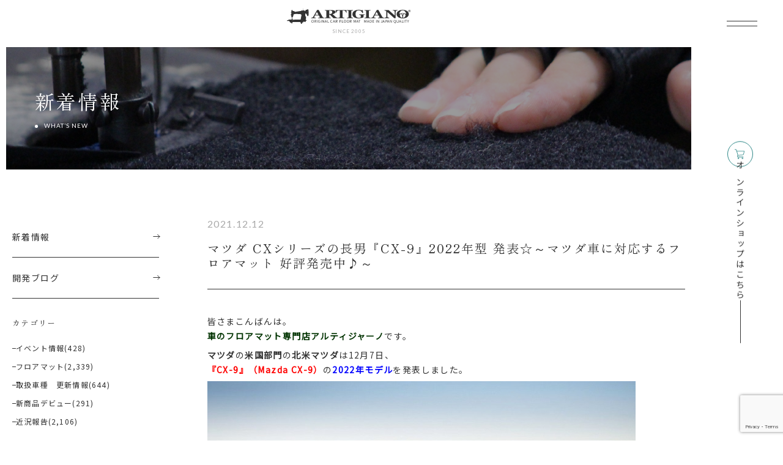

--- FILE ---
content_type: text/html; charset=UTF-8
request_url: https://m-artigiano.com/%E3%83%9E%E3%83%84%E3%83%80-cx%E3%82%B7%E3%83%AA%E3%83%BC%E3%82%BA%E3%81%AE%E9%95%B7%E7%94%B7%E3%80%8Ecx-9%E3%80%8F2022%E5%B9%B4%E5%9E%8B-%E7%99%BA%E8%A1%A8%E2%98%86%EF%BD%9E%E3%83%9E%E3%83%84/
body_size: 18004
content:
<!DOCTYPE html>
<html lang="ja">
<head>
  <meta charset="UTF-8">
  <meta http-equiv="X-UA-Compatible" content="IE=edge,chrome=1">
 <meta name="viewport" content="width=device-width,initial-scale=1">
    <meta name="format-detection" content="telephone=no">
    <link rel="stylesheet" type="text/css" href="https://cdnjs.cloudflare.com/ajax/libs/slick-carousel/1.9.0/slick.css" />
    <link rel="stylesheet" href="https://cdnjs.cloudflare.com/ajax/libs/slick-carousel/1.9.0/slick-theme.css">
    <link href="https://m-artigiano.com/wp-content/themes/artigiano2023/asset/css/destyle.css" rel="stylesheet" type="text/css">
    <link href="https://m-artigiano.com/wp-content/themes/artigiano2023/asset/css/style.css?6" rel="stylesheet" type="text/css">
    <script src="https://ajax.googleapis.com/ajax/libs/jquery/3.6.0/jquery.min.js"></script>
    <script src="https://cdnjs.cloudflare.com/ajax/libs/object-fit-images/3.2.3/ofi.js"></script>
    <script src="https://cdnjs.cloudflare.com/ajax/libs/jQuery-rwdImageMaps/1.6/jquery.rwdImageMaps.min.js"></script>
    <script src="https://cdnjs.cloudflare.com/ajax/libs/slick-carousel/1.9.0/slick.min.js"></script>
    <script src="https://cdn.jsdelivr.net/npm/css-vars-ponyfill@2"></script>
    <script src="https://m-artigiano.com/wp-content/themes/artigiano2023/asset/js/script.js"></script>
    <link rel="preconnect" href="https://fonts.googleapis.com">
    <link rel="preconnect" href="https://fonts.gstatic.com" crossorigin>
    <link href="https://fonts.googleapis.com/css2?family=Lato:wght@300;400&family=Noto+Sans+JP&family=Zen+Old+Mincho&display=swap" rel="stylesheet">

<!-- Google Tag Manager -->
<script>(function(w,d,s,l,i){w[l]=w[l]||[];w[l].push({'gtm.start':
new Date().getTime(),event:'gtm.js'});var f=d.getElementsByTagName(s)[0],
j=d.createElement(s),dl=l!='dataLayer'?'&l='+l:'';j.async=true;j.src=
'https://www.googletagmanager.com/gtm.js?id='+i+dl;f.parentNode.insertBefore(j,f);
})(window,document,'script','dataLayer','GTM-M56JKN4');</script>
<!-- End Google Tag Manager -->

  <title>マツダ CXシリーズの長男『CX-9』2022年型 発表☆～マツダ車に対応するフロアマット 好評発売中♪～ | フロアマット・ラグマット専門店アルティジャーノ</title>

		<!-- All in One SEO 4.9.2 - aioseo.com -->
	<meta name="description" content="皆さまこんばんは。 車のフロアマット専門店アルティジャーノです。 マツダの米国部門の北米マツダは12月7日、" />
	<meta name="robots" content="max-image-preview:large" />
	<meta name="author" content="アルティジャーノ スタッフ"/>
	<meta name="keywords" content="2022年モデル,cx-9,mazda cx-9,アルティジャーノ,カーボン・エディション,ツーリングプラス,トランクマット,フロアマット,マツダ,ラゲッジマット,ラバー,ラバー製トランクマット,ラバー製ラゲッジマット,北米マツダ,米国" />
	<link rel="canonical" href="https://m-artigiano.com/%e3%83%9e%e3%83%84%e3%83%80-cx%e3%82%b7%e3%83%aa%e3%83%bc%e3%82%ba%e3%81%ae%e9%95%b7%e7%94%b7%e3%80%8ecx-9%e3%80%8f2022%e5%b9%b4%e5%9e%8b-%e7%99%ba%e8%a1%a8%e2%98%86%ef%bd%9e%e3%83%9e%e3%83%84/" />
	<meta name="generator" content="All in One SEO (AIOSEO) 4.9.2" />
		<script type="application/ld+json" class="aioseo-schema">
			{"@context":"https:\/\/schema.org","@graph":[{"@type":"Article","@id":"https:\/\/m-artigiano.com\/%e3%83%9e%e3%83%84%e3%83%80-cx%e3%82%b7%e3%83%aa%e3%83%bc%e3%82%ba%e3%81%ae%e9%95%b7%e7%94%b7%e3%80%8ecx-9%e3%80%8f2022%e5%b9%b4%e5%9e%8b-%e7%99%ba%e8%a1%a8%e2%98%86%ef%bd%9e%e3%83%9e%e3%83%84\/#article","name":"\u30de\u30c4\u30c0 CX\u30b7\u30ea\u30fc\u30ba\u306e\u9577\u7537\u300eCX-9\u300f2022\u5e74\u578b \u767a\u8868\u2606\uff5e\u30de\u30c4\u30c0\u8eca\u306b\u5bfe\u5fdc\u3059\u308b\u30d5\u30ed\u30a2\u30de\u30c3\u30c8 \u597d\u8a55\u767a\u58f2\u4e2d\u266a\uff5e | \u30d5\u30ed\u30a2\u30de\u30c3\u30c8\u30fb\u30e9\u30b0\u30de\u30c3\u30c8\u5c02\u9580\u5e97\u30a2\u30eb\u30c6\u30a3\u30b8\u30e3\u30fc\u30ce","headline":"\u30de\u30c4\u30c0 CX\u30b7\u30ea\u30fc\u30ba\u306e\u9577\u7537\u300eCX-9\u300f2022\u5e74\u578b \u767a\u8868\u2606\uff5e\u30de\u30c4\u30c0\u8eca\u306b\u5bfe\u5fdc\u3059\u308b\u30d5\u30ed\u30a2\u30de\u30c3\u30c8 \u597d\u8a55\u767a\u58f2\u4e2d\u266a\uff5e","author":{"@id":"https:\/\/m-artigiano.com\/author\/artigiano\/#author"},"publisher":{"@id":"https:\/\/m-artigiano.com\/#organization"},"image":{"@type":"ImageObject","url":"https:\/\/m-artigiano.com\/wp-content\/uploads\/2021\/12\/d049b261306619558bb6a8568c5a40f5.jpg","width":220,"height":129},"datePublished":"2021-12-12T21:08:36+09:00","dateModified":"2021-12-12T21:08:36+09:00","inLanguage":"ja","mainEntityOfPage":{"@id":"https:\/\/m-artigiano.com\/%e3%83%9e%e3%83%84%e3%83%80-cx%e3%82%b7%e3%83%aa%e3%83%bc%e3%82%ba%e3%81%ae%e9%95%b7%e7%94%b7%e3%80%8ecx-9%e3%80%8f2022%e5%b9%b4%e5%9e%8b-%e7%99%ba%e8%a1%a8%e2%98%86%ef%bd%9e%e3%83%9e%e3%83%84\/#webpage"},"isPartOf":{"@id":"https:\/\/m-artigiano.com\/%e3%83%9e%e3%83%84%e3%83%80-cx%e3%82%b7%e3%83%aa%e3%83%bc%e3%82%ba%e3%81%ae%e9%95%b7%e7%94%b7%e3%80%8ecx-9%e3%80%8f2022%e5%b9%b4%e5%9e%8b-%e7%99%ba%e8%a1%a8%e2%98%86%ef%bd%9e%e3%83%9e%e3%83%84\/#webpage"},"articleSection":"\u30d5\u30ed\u30a2\u30de\u30c3\u30c8, \u30d6\u30ed\u30b0, \u8fd1\u6cc1\u5831\u544a, 2022\u5e74\u30e2\u30c7\u30eb, CX-9, Mazda CX-9, \u30a2\u30eb\u30c6\u30a3\u30b8\u30e3\u30fc\u30ce, \u30ab\u30fc\u30dc\u30f3\u30fb\u30a8\u30c7\u30a3\u30b7\u30e7\u30f3, \u30c4\u30fc\u30ea\u30f3\u30b0\u30d7\u30e9\u30b9, \u30c8\u30e9\u30f3\u30af\u30de\u30c3\u30c8, \u30d5\u30ed\u30a2\u30de\u30c3\u30c8, \u30de\u30c4\u30c0, \u30e9\u30b2\u30c3\u30b8\u30de\u30c3\u30c8, \u30e9\u30d0\u30fc, \u30e9\u30d0\u30fc\u88fd\u30c8\u30e9\u30f3\u30af\u30de\u30c3\u30c8, \u30e9\u30d0\u30fc\u88fd\u30e9\u30b2\u30c3\u30b8\u30de\u30c3\u30c8, \u5317\u7c73\u30de\u30c4\u30c0, \u7c73\u56fd"},{"@type":"BreadcrumbList","@id":"https:\/\/m-artigiano.com\/%e3%83%9e%e3%83%84%e3%83%80-cx%e3%82%b7%e3%83%aa%e3%83%bc%e3%82%ba%e3%81%ae%e9%95%b7%e7%94%b7%e3%80%8ecx-9%e3%80%8f2022%e5%b9%b4%e5%9e%8b-%e7%99%ba%e8%a1%a8%e2%98%86%ef%bd%9e%e3%83%9e%e3%83%84\/#breadcrumblist","itemListElement":[{"@type":"ListItem","@id":"https:\/\/m-artigiano.com#listItem","position":1,"name":"\u30db\u30fc\u30e0","item":"https:\/\/m-artigiano.com","nextItem":{"@type":"ListItem","@id":"https:\/\/m-artigiano.com\/category\/blog\/#listItem","name":"\u30d6\u30ed\u30b0"}},{"@type":"ListItem","@id":"https:\/\/m-artigiano.com\/category\/blog\/#listItem","position":2,"name":"\u30d6\u30ed\u30b0","item":"https:\/\/m-artigiano.com\/category\/blog\/","nextItem":{"@type":"ListItem","@id":"https:\/\/m-artigiano.com\/category\/blog\/floor-mat\/#listItem","name":"\u30d5\u30ed\u30a2\u30de\u30c3\u30c8"},"previousItem":{"@type":"ListItem","@id":"https:\/\/m-artigiano.com#listItem","name":"\u30db\u30fc\u30e0"}},{"@type":"ListItem","@id":"https:\/\/m-artigiano.com\/category\/blog\/floor-mat\/#listItem","position":3,"name":"\u30d5\u30ed\u30a2\u30de\u30c3\u30c8","item":"https:\/\/m-artigiano.com\/category\/blog\/floor-mat\/","nextItem":{"@type":"ListItem","@id":"https:\/\/m-artigiano.com\/%e3%83%9e%e3%83%84%e3%83%80-cx%e3%82%b7%e3%83%aa%e3%83%bc%e3%82%ba%e3%81%ae%e9%95%b7%e7%94%b7%e3%80%8ecx-9%e3%80%8f2022%e5%b9%b4%e5%9e%8b-%e7%99%ba%e8%a1%a8%e2%98%86%ef%bd%9e%e3%83%9e%e3%83%84\/#listItem","name":"\u30de\u30c4\u30c0 CX\u30b7\u30ea\u30fc\u30ba\u306e\u9577\u7537\u300eCX-9\u300f2022\u5e74\u578b \u767a\u8868\u2606\uff5e\u30de\u30c4\u30c0\u8eca\u306b\u5bfe\u5fdc\u3059\u308b\u30d5\u30ed\u30a2\u30de\u30c3\u30c8 \u597d\u8a55\u767a\u58f2\u4e2d\u266a\uff5e"},"previousItem":{"@type":"ListItem","@id":"https:\/\/m-artigiano.com\/category\/blog\/#listItem","name":"\u30d6\u30ed\u30b0"}},{"@type":"ListItem","@id":"https:\/\/m-artigiano.com\/%e3%83%9e%e3%83%84%e3%83%80-cx%e3%82%b7%e3%83%aa%e3%83%bc%e3%82%ba%e3%81%ae%e9%95%b7%e7%94%b7%e3%80%8ecx-9%e3%80%8f2022%e5%b9%b4%e5%9e%8b-%e7%99%ba%e8%a1%a8%e2%98%86%ef%bd%9e%e3%83%9e%e3%83%84\/#listItem","position":4,"name":"\u30de\u30c4\u30c0 CX\u30b7\u30ea\u30fc\u30ba\u306e\u9577\u7537\u300eCX-9\u300f2022\u5e74\u578b \u767a\u8868\u2606\uff5e\u30de\u30c4\u30c0\u8eca\u306b\u5bfe\u5fdc\u3059\u308b\u30d5\u30ed\u30a2\u30de\u30c3\u30c8 \u597d\u8a55\u767a\u58f2\u4e2d\u266a\uff5e","previousItem":{"@type":"ListItem","@id":"https:\/\/m-artigiano.com\/category\/blog\/floor-mat\/#listItem","name":"\u30d5\u30ed\u30a2\u30de\u30c3\u30c8"}}]},{"@type":"Organization","@id":"https:\/\/m-artigiano.com\/#organization","name":"\u30d5\u30ed\u30a2\u30de\u30c3\u30c8\u30fb\u30e9\u30b0\u30de\u30c3\u30c8\u5c02\u9580\u5e97\u30a2\u30eb\u30c6\u30a3\u30b8\u30e3\u30fc\u30ce","description":"\u30d5\u30ed\u30a2\u30de\u30c3\u30c8\u30fb\u30e9\u30b0\u30de\u30c3\u30c8\u30fb\u30b9\u30c6\u30c3\u30d7\u30de\u30c3\u30c8\u30fb\u30ab\u30fc\u30de\u30c3\u30c8\u3092\u8eca\u7a2e\u306b\u5408\u308f\u305b\u3066\u30aa\u30ea\u30b8\u30ca\u30eb\u8a2d\u8a08\u306e\u30d5\u30ed\u30a2\u30de\u30c3\u30c8\u5c02\u9580\u5e97\u3002\u8c4a\u5bcc\u306a\u54c1\u63c3\u3048\u306e\u30a2\u30eb\u30c6\u30a3\u30b8\u30e3\u30fc\u30ce\u306f\u30b0\u30ec\u30fc\u30c9\u30fb\u30ed\u30c3\u30af\u7cf8\u30fb\u751f\u5730\u30ab\u30e9\u30fc\u304c\u81ea\u7531\u306b\u9078\u3079\u307e\u3059","url":"https:\/\/m-artigiano.com\/"},{"@type":"Person","@id":"https:\/\/m-artigiano.com\/author\/artigiano\/#author","url":"https:\/\/m-artigiano.com\/author\/artigiano\/","name":"\u30a2\u30eb\u30c6\u30a3\u30b8\u30e3\u30fc\u30ce \u30b9\u30bf\u30c3\u30d5","image":{"@type":"ImageObject","@id":"https:\/\/m-artigiano.com\/%e3%83%9e%e3%83%84%e3%83%80-cx%e3%82%b7%e3%83%aa%e3%83%bc%e3%82%ba%e3%81%ae%e9%95%b7%e7%94%b7%e3%80%8ecx-9%e3%80%8f2022%e5%b9%b4%e5%9e%8b-%e7%99%ba%e8%a1%a8%e2%98%86%ef%bd%9e%e3%83%9e%e3%83%84\/#authorImage","url":"https:\/\/secure.gravatar.com\/avatar\/9e16c9c6bab92b58788c426ba4a41fa50340d5bfd0f0dd3cefb34739658f7c41?s=96&d=mm&r=g","width":96,"height":96,"caption":"\u30a2\u30eb\u30c6\u30a3\u30b8\u30e3\u30fc\u30ce \u30b9\u30bf\u30c3\u30d5"}},{"@type":"WebPage","@id":"https:\/\/m-artigiano.com\/%e3%83%9e%e3%83%84%e3%83%80-cx%e3%82%b7%e3%83%aa%e3%83%bc%e3%82%ba%e3%81%ae%e9%95%b7%e7%94%b7%e3%80%8ecx-9%e3%80%8f2022%e5%b9%b4%e5%9e%8b-%e7%99%ba%e8%a1%a8%e2%98%86%ef%bd%9e%e3%83%9e%e3%83%84\/#webpage","url":"https:\/\/m-artigiano.com\/%e3%83%9e%e3%83%84%e3%83%80-cx%e3%82%b7%e3%83%aa%e3%83%bc%e3%82%ba%e3%81%ae%e9%95%b7%e7%94%b7%e3%80%8ecx-9%e3%80%8f2022%e5%b9%b4%e5%9e%8b-%e7%99%ba%e8%a1%a8%e2%98%86%ef%bd%9e%e3%83%9e%e3%83%84\/","name":"\u30de\u30c4\u30c0 CX\u30b7\u30ea\u30fc\u30ba\u306e\u9577\u7537\u300eCX-9\u300f2022\u5e74\u578b \u767a\u8868\u2606\uff5e\u30de\u30c4\u30c0\u8eca\u306b\u5bfe\u5fdc\u3059\u308b\u30d5\u30ed\u30a2\u30de\u30c3\u30c8 \u597d\u8a55\u767a\u58f2\u4e2d\u266a\uff5e | \u30d5\u30ed\u30a2\u30de\u30c3\u30c8\u30fb\u30e9\u30b0\u30de\u30c3\u30c8\u5c02\u9580\u5e97\u30a2\u30eb\u30c6\u30a3\u30b8\u30e3\u30fc\u30ce","description":"\u7686\u3055\u307e\u3053\u3093\u3070\u3093\u306f\u3002 \u8eca\u306e\u30d5\u30ed\u30a2\u30de\u30c3\u30c8\u5c02\u9580\u5e97\u30a2\u30eb\u30c6\u30a3\u30b8\u30e3\u30fc\u30ce\u3067\u3059\u3002 \u30de\u30c4\u30c0\u306e\u7c73\u56fd\u90e8\u9580\u306e\u5317\u7c73\u30de\u30c4\u30c0\u306f12\u67087\u65e5\u3001","inLanguage":"ja","isPartOf":{"@id":"https:\/\/m-artigiano.com\/#website"},"breadcrumb":{"@id":"https:\/\/m-artigiano.com\/%e3%83%9e%e3%83%84%e3%83%80-cx%e3%82%b7%e3%83%aa%e3%83%bc%e3%82%ba%e3%81%ae%e9%95%b7%e7%94%b7%e3%80%8ecx-9%e3%80%8f2022%e5%b9%b4%e5%9e%8b-%e7%99%ba%e8%a1%a8%e2%98%86%ef%bd%9e%e3%83%9e%e3%83%84\/#breadcrumblist"},"author":{"@id":"https:\/\/m-artigiano.com\/author\/artigiano\/#author"},"creator":{"@id":"https:\/\/m-artigiano.com\/author\/artigiano\/#author"},"image":{"@type":"ImageObject","url":"https:\/\/m-artigiano.com\/wp-content\/uploads\/2021\/12\/d049b261306619558bb6a8568c5a40f5.jpg","@id":"https:\/\/m-artigiano.com\/%e3%83%9e%e3%83%84%e3%83%80-cx%e3%82%b7%e3%83%aa%e3%83%bc%e3%82%ba%e3%81%ae%e9%95%b7%e7%94%b7%e3%80%8ecx-9%e3%80%8f2022%e5%b9%b4%e5%9e%8b-%e7%99%ba%e8%a1%a8%e2%98%86%ef%bd%9e%e3%83%9e%e3%83%84\/#mainImage","width":220,"height":129},"primaryImageOfPage":{"@id":"https:\/\/m-artigiano.com\/%e3%83%9e%e3%83%84%e3%83%80-cx%e3%82%b7%e3%83%aa%e3%83%bc%e3%82%ba%e3%81%ae%e9%95%b7%e7%94%b7%e3%80%8ecx-9%e3%80%8f2022%e5%b9%b4%e5%9e%8b-%e7%99%ba%e8%a1%a8%e2%98%86%ef%bd%9e%e3%83%9e%e3%83%84\/#mainImage"},"datePublished":"2021-12-12T21:08:36+09:00","dateModified":"2021-12-12T21:08:36+09:00"},{"@type":"WebSite","@id":"https:\/\/m-artigiano.com\/#website","url":"https:\/\/m-artigiano.com\/","name":"\u30d5\u30ed\u30a2\u30de\u30c3\u30c8\u30fb\u30e9\u30b0\u30de\u30c3\u30c8\u5c02\u9580\u5e97\u30a2\u30eb\u30c6\u30a3\u30b8\u30e3\u30fc\u30ce","description":"\u30d5\u30ed\u30a2\u30de\u30c3\u30c8\u30fb\u30e9\u30b0\u30de\u30c3\u30c8\u30fb\u30b9\u30c6\u30c3\u30d7\u30de\u30c3\u30c8\u30fb\u30ab\u30fc\u30de\u30c3\u30c8\u3092\u8eca\u7a2e\u306b\u5408\u308f\u305b\u3066\u30aa\u30ea\u30b8\u30ca\u30eb\u8a2d\u8a08\u306e\u30d5\u30ed\u30a2\u30de\u30c3\u30c8\u5c02\u9580\u5e97\u3002\u8c4a\u5bcc\u306a\u54c1\u63c3\u3048\u306e\u30a2\u30eb\u30c6\u30a3\u30b8\u30e3\u30fc\u30ce\u306f\u30b0\u30ec\u30fc\u30c9\u30fb\u30ed\u30c3\u30af\u7cf8\u30fb\u751f\u5730\u30ab\u30e9\u30fc\u304c\u81ea\u7531\u306b\u9078\u3079\u307e\u3059","inLanguage":"ja","publisher":{"@id":"https:\/\/m-artigiano.com\/#organization"}}]}
		</script>
		<!-- All in One SEO -->

<link rel="alternate" type="application/rss+xml" title="フロアマット・ラグマット専門店アルティジャーノ &raquo; マツダ CXシリーズの長男『CX-9』2022年型 発表☆～マツダ車に対応するフロアマット 好評発売中♪～ のコメントのフィード" href="https://m-artigiano.com/%e3%83%9e%e3%83%84%e3%83%80-cx%e3%82%b7%e3%83%aa%e3%83%bc%e3%82%ba%e3%81%ae%e9%95%b7%e7%94%b7%e3%80%8ecx-9%e3%80%8f2022%e5%b9%b4%e5%9e%8b-%e7%99%ba%e8%a1%a8%e2%98%86%ef%bd%9e%e3%83%9e%e3%83%84/feed/" />
<link rel="alternate" title="oEmbed (JSON)" type="application/json+oembed" href="https://m-artigiano.com/wp-json/oembed/1.0/embed?url=https%3A%2F%2Fm-artigiano.com%2F%25e3%2583%259e%25e3%2583%2584%25e3%2583%2580-cx%25e3%2582%25b7%25e3%2583%25aa%25e3%2583%25bc%25e3%2582%25ba%25e3%2581%25ae%25e9%2595%25b7%25e7%2594%25b7%25e3%2580%258ecx-9%25e3%2580%258f2022%25e5%25b9%25b4%25e5%259e%258b-%25e7%2599%25ba%25e8%25a1%25a8%25e2%2598%2586%25ef%25bd%259e%25e3%2583%259e%25e3%2583%2584%2F" />
<link rel="alternate" title="oEmbed (XML)" type="text/xml+oembed" href="https://m-artigiano.com/wp-json/oembed/1.0/embed?url=https%3A%2F%2Fm-artigiano.com%2F%25e3%2583%259e%25e3%2583%2584%25e3%2583%2580-cx%25e3%2582%25b7%25e3%2583%25aa%25e3%2583%25bc%25e3%2582%25ba%25e3%2581%25ae%25e9%2595%25b7%25e7%2594%25b7%25e3%2580%258ecx-9%25e3%2580%258f2022%25e5%25b9%25b4%25e5%259e%258b-%25e7%2599%25ba%25e8%25a1%25a8%25e2%2598%2586%25ef%25bd%259e%25e3%2583%259e%25e3%2583%2584%2F&#038;format=xml" />
<style id='wp-img-auto-sizes-contain-inline-css' type='text/css'>
img:is([sizes=auto i],[sizes^="auto," i]){contain-intrinsic-size:3000px 1500px}
/*# sourceURL=wp-img-auto-sizes-contain-inline-css */
</style>
<style id='wp-emoji-styles-inline-css' type='text/css'>

	img.wp-smiley, img.emoji {
		display: inline !important;
		border: none !important;
		box-shadow: none !important;
		height: 1em !important;
		width: 1em !important;
		margin: 0 0.07em !important;
		vertical-align: -0.1em !important;
		background: none !important;
		padding: 0 !important;
	}
/*# sourceURL=wp-emoji-styles-inline-css */
</style>
<style id='wp-block-library-inline-css' type='text/css'>
:root{--wp-block-synced-color:#7a00df;--wp-block-synced-color--rgb:122,0,223;--wp-bound-block-color:var(--wp-block-synced-color);--wp-editor-canvas-background:#ddd;--wp-admin-theme-color:#007cba;--wp-admin-theme-color--rgb:0,124,186;--wp-admin-theme-color-darker-10:#006ba1;--wp-admin-theme-color-darker-10--rgb:0,107,160.5;--wp-admin-theme-color-darker-20:#005a87;--wp-admin-theme-color-darker-20--rgb:0,90,135;--wp-admin-border-width-focus:2px}@media (min-resolution:192dpi){:root{--wp-admin-border-width-focus:1.5px}}.wp-element-button{cursor:pointer}:root .has-very-light-gray-background-color{background-color:#eee}:root .has-very-dark-gray-background-color{background-color:#313131}:root .has-very-light-gray-color{color:#eee}:root .has-very-dark-gray-color{color:#313131}:root .has-vivid-green-cyan-to-vivid-cyan-blue-gradient-background{background:linear-gradient(135deg,#00d084,#0693e3)}:root .has-purple-crush-gradient-background{background:linear-gradient(135deg,#34e2e4,#4721fb 50%,#ab1dfe)}:root .has-hazy-dawn-gradient-background{background:linear-gradient(135deg,#faaca8,#dad0ec)}:root .has-subdued-olive-gradient-background{background:linear-gradient(135deg,#fafae1,#67a671)}:root .has-atomic-cream-gradient-background{background:linear-gradient(135deg,#fdd79a,#004a59)}:root .has-nightshade-gradient-background{background:linear-gradient(135deg,#330968,#31cdcf)}:root .has-midnight-gradient-background{background:linear-gradient(135deg,#020381,#2874fc)}:root{--wp--preset--font-size--normal:16px;--wp--preset--font-size--huge:42px}.has-regular-font-size{font-size:1em}.has-larger-font-size{font-size:2.625em}.has-normal-font-size{font-size:var(--wp--preset--font-size--normal)}.has-huge-font-size{font-size:var(--wp--preset--font-size--huge)}.has-text-align-center{text-align:center}.has-text-align-left{text-align:left}.has-text-align-right{text-align:right}.has-fit-text{white-space:nowrap!important}#end-resizable-editor-section{display:none}.aligncenter{clear:both}.items-justified-left{justify-content:flex-start}.items-justified-center{justify-content:center}.items-justified-right{justify-content:flex-end}.items-justified-space-between{justify-content:space-between}.screen-reader-text{border:0;clip-path:inset(50%);height:1px;margin:-1px;overflow:hidden;padding:0;position:absolute;width:1px;word-wrap:normal!important}.screen-reader-text:focus{background-color:#ddd;clip-path:none;color:#444;display:block;font-size:1em;height:auto;left:5px;line-height:normal;padding:15px 23px 14px;text-decoration:none;top:5px;width:auto;z-index:100000}html :where(.has-border-color){border-style:solid}html :where([style*=border-top-color]){border-top-style:solid}html :where([style*=border-right-color]){border-right-style:solid}html :where([style*=border-bottom-color]){border-bottom-style:solid}html :where([style*=border-left-color]){border-left-style:solid}html :where([style*=border-width]){border-style:solid}html :where([style*=border-top-width]){border-top-style:solid}html :where([style*=border-right-width]){border-right-style:solid}html :where([style*=border-bottom-width]){border-bottom-style:solid}html :where([style*=border-left-width]){border-left-style:solid}html :where(img[class*=wp-image-]){height:auto;max-width:100%}:where(figure){margin:0 0 1em}html :where(.is-position-sticky){--wp-admin--admin-bar--position-offset:var(--wp-admin--admin-bar--height,0px)}@media screen and (max-width:600px){html :where(.is-position-sticky){--wp-admin--admin-bar--position-offset:0px}}

/*# sourceURL=wp-block-library-inline-css */
</style><style id='global-styles-inline-css' type='text/css'>
:root{--wp--preset--aspect-ratio--square: 1;--wp--preset--aspect-ratio--4-3: 4/3;--wp--preset--aspect-ratio--3-4: 3/4;--wp--preset--aspect-ratio--3-2: 3/2;--wp--preset--aspect-ratio--2-3: 2/3;--wp--preset--aspect-ratio--16-9: 16/9;--wp--preset--aspect-ratio--9-16: 9/16;--wp--preset--color--black: #000000;--wp--preset--color--cyan-bluish-gray: #abb8c3;--wp--preset--color--white: #ffffff;--wp--preset--color--pale-pink: #f78da7;--wp--preset--color--vivid-red: #cf2e2e;--wp--preset--color--luminous-vivid-orange: #ff6900;--wp--preset--color--luminous-vivid-amber: #fcb900;--wp--preset--color--light-green-cyan: #7bdcb5;--wp--preset--color--vivid-green-cyan: #00d084;--wp--preset--color--pale-cyan-blue: #8ed1fc;--wp--preset--color--vivid-cyan-blue: #0693e3;--wp--preset--color--vivid-purple: #9b51e0;--wp--preset--gradient--vivid-cyan-blue-to-vivid-purple: linear-gradient(135deg,rgb(6,147,227) 0%,rgb(155,81,224) 100%);--wp--preset--gradient--light-green-cyan-to-vivid-green-cyan: linear-gradient(135deg,rgb(122,220,180) 0%,rgb(0,208,130) 100%);--wp--preset--gradient--luminous-vivid-amber-to-luminous-vivid-orange: linear-gradient(135deg,rgb(252,185,0) 0%,rgb(255,105,0) 100%);--wp--preset--gradient--luminous-vivid-orange-to-vivid-red: linear-gradient(135deg,rgb(255,105,0) 0%,rgb(207,46,46) 100%);--wp--preset--gradient--very-light-gray-to-cyan-bluish-gray: linear-gradient(135deg,rgb(238,238,238) 0%,rgb(169,184,195) 100%);--wp--preset--gradient--cool-to-warm-spectrum: linear-gradient(135deg,rgb(74,234,220) 0%,rgb(151,120,209) 20%,rgb(207,42,186) 40%,rgb(238,44,130) 60%,rgb(251,105,98) 80%,rgb(254,248,76) 100%);--wp--preset--gradient--blush-light-purple: linear-gradient(135deg,rgb(255,206,236) 0%,rgb(152,150,240) 100%);--wp--preset--gradient--blush-bordeaux: linear-gradient(135deg,rgb(254,205,165) 0%,rgb(254,45,45) 50%,rgb(107,0,62) 100%);--wp--preset--gradient--luminous-dusk: linear-gradient(135deg,rgb(255,203,112) 0%,rgb(199,81,192) 50%,rgb(65,88,208) 100%);--wp--preset--gradient--pale-ocean: linear-gradient(135deg,rgb(255,245,203) 0%,rgb(182,227,212) 50%,rgb(51,167,181) 100%);--wp--preset--gradient--electric-grass: linear-gradient(135deg,rgb(202,248,128) 0%,rgb(113,206,126) 100%);--wp--preset--gradient--midnight: linear-gradient(135deg,rgb(2,3,129) 0%,rgb(40,116,252) 100%);--wp--preset--font-size--small: 13px;--wp--preset--font-size--medium: 20px;--wp--preset--font-size--large: 36px;--wp--preset--font-size--x-large: 42px;--wp--preset--spacing--20: 0.44rem;--wp--preset--spacing--30: 0.67rem;--wp--preset--spacing--40: 1rem;--wp--preset--spacing--50: 1.5rem;--wp--preset--spacing--60: 2.25rem;--wp--preset--spacing--70: 3.38rem;--wp--preset--spacing--80: 5.06rem;--wp--preset--shadow--natural: 6px 6px 9px rgba(0, 0, 0, 0.2);--wp--preset--shadow--deep: 12px 12px 50px rgba(0, 0, 0, 0.4);--wp--preset--shadow--sharp: 6px 6px 0px rgba(0, 0, 0, 0.2);--wp--preset--shadow--outlined: 6px 6px 0px -3px rgb(255, 255, 255), 6px 6px rgb(0, 0, 0);--wp--preset--shadow--crisp: 6px 6px 0px rgb(0, 0, 0);}:where(.is-layout-flex){gap: 0.5em;}:where(.is-layout-grid){gap: 0.5em;}body .is-layout-flex{display: flex;}.is-layout-flex{flex-wrap: wrap;align-items: center;}.is-layout-flex > :is(*, div){margin: 0;}body .is-layout-grid{display: grid;}.is-layout-grid > :is(*, div){margin: 0;}:where(.wp-block-columns.is-layout-flex){gap: 2em;}:where(.wp-block-columns.is-layout-grid){gap: 2em;}:where(.wp-block-post-template.is-layout-flex){gap: 1.25em;}:where(.wp-block-post-template.is-layout-grid){gap: 1.25em;}.has-black-color{color: var(--wp--preset--color--black) !important;}.has-cyan-bluish-gray-color{color: var(--wp--preset--color--cyan-bluish-gray) !important;}.has-white-color{color: var(--wp--preset--color--white) !important;}.has-pale-pink-color{color: var(--wp--preset--color--pale-pink) !important;}.has-vivid-red-color{color: var(--wp--preset--color--vivid-red) !important;}.has-luminous-vivid-orange-color{color: var(--wp--preset--color--luminous-vivid-orange) !important;}.has-luminous-vivid-amber-color{color: var(--wp--preset--color--luminous-vivid-amber) !important;}.has-light-green-cyan-color{color: var(--wp--preset--color--light-green-cyan) !important;}.has-vivid-green-cyan-color{color: var(--wp--preset--color--vivid-green-cyan) !important;}.has-pale-cyan-blue-color{color: var(--wp--preset--color--pale-cyan-blue) !important;}.has-vivid-cyan-blue-color{color: var(--wp--preset--color--vivid-cyan-blue) !important;}.has-vivid-purple-color{color: var(--wp--preset--color--vivid-purple) !important;}.has-black-background-color{background-color: var(--wp--preset--color--black) !important;}.has-cyan-bluish-gray-background-color{background-color: var(--wp--preset--color--cyan-bluish-gray) !important;}.has-white-background-color{background-color: var(--wp--preset--color--white) !important;}.has-pale-pink-background-color{background-color: var(--wp--preset--color--pale-pink) !important;}.has-vivid-red-background-color{background-color: var(--wp--preset--color--vivid-red) !important;}.has-luminous-vivid-orange-background-color{background-color: var(--wp--preset--color--luminous-vivid-orange) !important;}.has-luminous-vivid-amber-background-color{background-color: var(--wp--preset--color--luminous-vivid-amber) !important;}.has-light-green-cyan-background-color{background-color: var(--wp--preset--color--light-green-cyan) !important;}.has-vivid-green-cyan-background-color{background-color: var(--wp--preset--color--vivid-green-cyan) !important;}.has-pale-cyan-blue-background-color{background-color: var(--wp--preset--color--pale-cyan-blue) !important;}.has-vivid-cyan-blue-background-color{background-color: var(--wp--preset--color--vivid-cyan-blue) !important;}.has-vivid-purple-background-color{background-color: var(--wp--preset--color--vivid-purple) !important;}.has-black-border-color{border-color: var(--wp--preset--color--black) !important;}.has-cyan-bluish-gray-border-color{border-color: var(--wp--preset--color--cyan-bluish-gray) !important;}.has-white-border-color{border-color: var(--wp--preset--color--white) !important;}.has-pale-pink-border-color{border-color: var(--wp--preset--color--pale-pink) !important;}.has-vivid-red-border-color{border-color: var(--wp--preset--color--vivid-red) !important;}.has-luminous-vivid-orange-border-color{border-color: var(--wp--preset--color--luminous-vivid-orange) !important;}.has-luminous-vivid-amber-border-color{border-color: var(--wp--preset--color--luminous-vivid-amber) !important;}.has-light-green-cyan-border-color{border-color: var(--wp--preset--color--light-green-cyan) !important;}.has-vivid-green-cyan-border-color{border-color: var(--wp--preset--color--vivid-green-cyan) !important;}.has-pale-cyan-blue-border-color{border-color: var(--wp--preset--color--pale-cyan-blue) !important;}.has-vivid-cyan-blue-border-color{border-color: var(--wp--preset--color--vivid-cyan-blue) !important;}.has-vivid-purple-border-color{border-color: var(--wp--preset--color--vivid-purple) !important;}.has-vivid-cyan-blue-to-vivid-purple-gradient-background{background: var(--wp--preset--gradient--vivid-cyan-blue-to-vivid-purple) !important;}.has-light-green-cyan-to-vivid-green-cyan-gradient-background{background: var(--wp--preset--gradient--light-green-cyan-to-vivid-green-cyan) !important;}.has-luminous-vivid-amber-to-luminous-vivid-orange-gradient-background{background: var(--wp--preset--gradient--luminous-vivid-amber-to-luminous-vivid-orange) !important;}.has-luminous-vivid-orange-to-vivid-red-gradient-background{background: var(--wp--preset--gradient--luminous-vivid-orange-to-vivid-red) !important;}.has-very-light-gray-to-cyan-bluish-gray-gradient-background{background: var(--wp--preset--gradient--very-light-gray-to-cyan-bluish-gray) !important;}.has-cool-to-warm-spectrum-gradient-background{background: var(--wp--preset--gradient--cool-to-warm-spectrum) !important;}.has-blush-light-purple-gradient-background{background: var(--wp--preset--gradient--blush-light-purple) !important;}.has-blush-bordeaux-gradient-background{background: var(--wp--preset--gradient--blush-bordeaux) !important;}.has-luminous-dusk-gradient-background{background: var(--wp--preset--gradient--luminous-dusk) !important;}.has-pale-ocean-gradient-background{background: var(--wp--preset--gradient--pale-ocean) !important;}.has-electric-grass-gradient-background{background: var(--wp--preset--gradient--electric-grass) !important;}.has-midnight-gradient-background{background: var(--wp--preset--gradient--midnight) !important;}.has-small-font-size{font-size: var(--wp--preset--font-size--small) !important;}.has-medium-font-size{font-size: var(--wp--preset--font-size--medium) !important;}.has-large-font-size{font-size: var(--wp--preset--font-size--large) !important;}.has-x-large-font-size{font-size: var(--wp--preset--font-size--x-large) !important;}
/*# sourceURL=global-styles-inline-css */
</style>

<style id='classic-theme-styles-inline-css' type='text/css'>
/*! This file is auto-generated */
.wp-block-button__link{color:#fff;background-color:#32373c;border-radius:9999px;box-shadow:none;text-decoration:none;padding:calc(.667em + 2px) calc(1.333em + 2px);font-size:1.125em}.wp-block-file__button{background:#32373c;color:#fff;text-decoration:none}
/*# sourceURL=/wp-includes/css/classic-themes.min.css */
</style>
<link rel='stylesheet' id='contact-form-7-css' href='https://m-artigiano.com/wp-content/plugins/contact-form-7/includes/css/styles.css?ver=6.1.4' type='text/css' media='all' />
<link rel='stylesheet' id='yarpp-thumbnails-css' href='https://m-artigiano.com/wp-content/plugins/yet-another-related-posts-plugin/style/styles_thumbnails.css?ver=5.30.11' type='text/css' media='all' />
<style id='yarpp-thumbnails-inline-css' type='text/css'>
.yarpp-thumbnails-horizontal .yarpp-thumbnail {width: 130px;height: 170px;margin: 5px;margin-left: 0px;}.yarpp-thumbnail > img, .yarpp-thumbnail-default {width: 120px;height: 120px;margin: 5px;}.yarpp-thumbnails-horizontal .yarpp-thumbnail-title {margin: 7px;margin-top: 0px;width: 120px;}.yarpp-thumbnail-default > img {min-height: 120px;min-width: 120px;}
/*# sourceURL=yarpp-thumbnails-inline-css */
</style>
<link rel="https://api.w.org/" href="https://m-artigiano.com/wp-json/" /><link rel="alternate" title="JSON" type="application/json" href="https://m-artigiano.com/wp-json/wp/v2/posts/21625" /><link rel='shortlink' href='https://m-artigiano.com/?p=21625' />
<link rel="icon" href="https://m-artigiano.com/wp-content/uploads/2022/04/cropped-favicon01-32x32.png" sizes="32x32" />
<link rel="icon" href="https://m-artigiano.com/wp-content/uploads/2022/04/cropped-favicon01-192x192.png" sizes="192x192" />
<link rel="apple-touch-icon" href="https://m-artigiano.com/wp-content/uploads/2022/04/cropped-favicon01-180x180.png" />
<meta name="msapplication-TileImage" content="https://m-artigiano.com/wp-content/uploads/2022/04/cropped-favicon01-270x270.png" />
		<style>.grecaptcha-badge {
		z-index:3;
}
		@media screen and (max-width:768px){
			.grecaptcha-badge{
    transform: translateY(-90px);
			}
		}
	</style>
<link rel='stylesheet' id='yarppRelatedCss-css' href='https://m-artigiano.com/wp-content/plugins/yet-another-related-posts-plugin/style/related.css?ver=5.30.11' type='text/css' media='all' />
</head>
<body class="%e3%83%9e%e3%83%84%e3%83%80-cx%e3%82%b7%e3%83%aa%e3%83%bc%e3%82%ba%e3%81%ae%e9%95%b7%e7%94%b7%e3%80%8ecx-9%e3%80%8f2022%e5%b9%b4%e5%9e%8b-%e7%99%ba%e8%a1%a8%e2%98%86%ef%bd%9e%e3%83%9e%e3%83%84-page">
<header>
    <div class="logo">
        <h1><a href="https://m-artigiano.com/"><img src="https://m-artigiano.com/wp-content/themes/artigiano2023/asset/images/common/logo_bk.svg" alt="ARTIGIANO">
                <p>SINCE 2005</p>
            </a></h1>
    </div>
    <div class="NaviButton"></div>
    <div class="globalNav">
        <nav>
            <ul class="globalNav__menu">
                <li><a href="https://m-artigiano.com/">トップページ</a></li>
                <li><a href="https://m-artigiano.com/company/">会社情報</a>
                    <ul>
                        <li><a href="https://m-artigiano.com/important/">大切にしているもの</a></li>
                        <li><a href="https://m-artigiano.com/our-jobs/">アルティジャーノのお仕事について</a></li>
                    </ul>
                </li>
                <li><a href="https://m-artigiano.com/floormat/">フロアマットについて</a>
                    <ul>
<!--                        <li><a href="https://m-artigiano.com/process/">商品企画・製作工程</a></li>-->
                        <li><a href="https://m-artigiano.com/item-list/">対応車種一覧</a></li>
                    </ul>
                </li>
            </ul>
<ul class="globalNav__menu">
<li><a href="https://shop.m-artigiano.com/" target="_blank">オンラインショップ</a></li>
<!--                 <li><a href="https://m-artigiano.com/voice/">お客様の声</a></li> -->
<li><a href="https://m-artigiano.com/blog-list/">ブログ</a></li>
<li><a href="https://m-artigiano.com/contact/">お問い合わせ</a></li>
</ul>
<ul class="globalNav__menu">
<!--                 <li><a href="https://m-artigiano.com/link/">相互リンク</a></li> -->
<li><a href="https://m-artigiano.com/privacy-policy/">プライバシーポリシー</a></li>
<li><a href="https://m-artigiano.com/sitemap/">サイトマップ</a></li>
</ul>
<ul class="globalNav__sns snsLink">
<li><a href="https://www.youtube.com/channel/UCAmnFvbQOvVpWXgxFxVcQkw/feed" target="_blank" rel="noopener noreferrer"><img src="https://m-artigiano.com/wp-content/themes/artigiano2023/asset/images/common/ico_youtube_bk.svg" alt="Youtube"></a></li>
<li><a href="https://www.instagram.com/artigiano.mat/" target="_blank" rel="noopener noreferrer"><img src="https://m-artigiano.com/wp-content/themes/artigiano2023/asset/images/common/ico_instagram_bk.svg" alt="Instagram"></a></li>
<li><a href="https://www.facebook.com/artigianomat" target="_blank" rel="noopener noreferrer"><img src="https://m-artigiano.com/wp-content/themes/artigiano2023/asset/images/common/ico_facebook_bk.svg" alt="Facebook"></a></li>
            </ul>
        </nav>
    </div>
</header>
    <div class="wrapper">
  <div class="headImg"><div class="headImg__title"><h1 class="ttl_jp">新着情報</h1><p class="ttl_en">WHAT’S NEW</p></div>
<img src="https://m-artigiano.com/wp-content/themes/artigiano2023/asset/images/lower/headImg_news.jpg?3" alt=""></div><div class="contentIn col2Contents">
<main><article class="l-maincontents js__containerHeight">
                    <section class="articleSingle"><p class="articleSingle__date">2021.12.12</p>
          <h1 class="articleSingle__title">マツダ CXシリーズの長男『CX-9』2022年型 発表☆～マツダ車に対応するフロアマット 好評発売中♪～          </h1><!-- /.pageHeading -->
          <div class="articleSingle__content">
                                                    <p><span style="font-size: 14pt;">皆さまこんばんは。</span><br />
<span style="font-size: 14pt;"><span style="color: #003300;"><strong>車のフロアマット専門店アルティジャーノ</strong></span>です。</span></p>
<p><span style="font-size: 14pt;"><strong>マツダ</strong>の<strong>米国部門</strong>の<strong>北米マツダ</strong>は12月7日、</span><br />
<span style="font-size: 14pt;"><span style="color: #ff0000;"><strong>『CX-9』（Mazda CX-9）</strong></span>の<span style="color: #0000ff;"><strong>2022年モデル</strong></span>を発表しました。</span></p>
<p><img fetchpriority="high" decoding="async" class="alignnone size-full wp-image-21626" src="https://m-artigiano.com/wp-content/uploads/2021/12/CX-9-1.jpg" alt="" width="700" height="460" srcset="https://m-artigiano.com/wp-content/uploads/2021/12/CX-9-1.jpg 700w, https://m-artigiano.com/wp-content/uploads/2021/12/CX-9-1-220x145.jpg 220w" sizes="(max-width: 700px) 100vw, 700px" /></p>
<p><span style="font-size: 14pt;">初代CX-9は2006年4月に発表。</span><br />
<span style="font-size: 14pt;">『CX-7』（生産終了）よりもひと回り大きいSUVで、</span><br />
<span style="font-size: 14pt;">3列シートを装備。</span><br />
<span style="font-size: 14pt;">現行の2代目CX-9は2015年秋に発表されました。</span><br />
<span style="font-size: 14pt;">マツダの魂動デザインを採用し、力強いルックスを追求。</span><br />
<span style="font-size: 14pt;">ボディサイズは全長5065mmと、初代比で30mm短縮。</span><br />
<span style="font-size: 14pt;">その一方、ホイールベースは55mm延ばし、</span><br />
<span style="font-size: 14pt;">室内のとくに後席のゆとりを拡大しています。</span></p>
<p><span style="font-size: 14pt;">このCX-9の車台をベースに、</span><br />
<span style="font-size: 14pt;">日本市場などに向けて開発したのが、</span><br />
<span style="font-size: 14pt;">2017年秋に発表された『CX-8』です。</span><br />
<span style="font-size: 14pt;">日本の駐車環境を考慮して、CX-8の全長は4900mm、</span><br />
<span style="font-size: 14pt;">全幅は1840mmと、CX-9よりもコンパクト化されています。</span></p>
<p><img decoding="async" class="alignnone size-full wp-image-21627" src="https://m-artigiano.com/wp-content/uploads/2021/12/CX-9-2.jpg" alt="" width="700" height="495" srcset="https://m-artigiano.com/wp-content/uploads/2021/12/CX-9-2.jpg 700w, https://m-artigiano.com/wp-content/uploads/2021/12/CX-9-2-212x150.jpg 212w" sizes="(max-width: 700px) 100vw, 700px" /></p>
<p><span style="font-size: 14pt;">2022年モデルには、<span style="color: #ff6600;"><strong>「ツーリングプラス」グレード</strong></span>が新設定。</span><br />
<span style="font-size: 14pt;">ツーリングプラスは、ベンチレーテッド機能付きフロントシート、</span><br />
<span style="font-size: 14pt;">メモリー付きパワードライバーシート、</span><br />
<span style="font-size: 14pt;">ブラックメタリックの20インチアルミホイール、</span><br />
<span style="font-size: 14pt;">グロスブラック仕上げのフロントグリル、</span><br />
<span style="font-size: 14pt;">アルミ製ルーフレールが装備されています。</span></p>
<p><span style="font-size: 14pt;">2022年モデルには、<span style="color: #008000;"><strong>「カーボン・エディション」</strong></span>を設定。</span><br />
<span style="font-size: 14pt;">ポリメタルグレーのボディカラー、ブラックメタリックの</span><br />
<span style="font-size: 14pt;">20インチアルミホイールを採用。</span><br />
<span style="font-size: 14pt;">フロントグリルやドアミラーは、グロスブラック仕上げとしました。</span></p>
<p><span style="font-size: 14pt;">インテリアは、赤いレザーシートが装備され、</span><br />
<span style="font-size: 14pt;">ダッシュボードやドアパネル、ハンドルベゼルには</span><br />
<span style="font-size: 14pt;">ブラックメタリックのトリムが配されます。</span><br />
<span style="font-size: 14pt;">ステアリングホイールは、パドルシフト付きです。</span></p>
<p><img decoding="async" class="alignnone size-full wp-image-21628" src="https://m-artigiano.com/wp-content/uploads/2021/12/CX-9-3.jpg" alt="" width="700" height="466" srcset="https://m-artigiano.com/wp-content/uploads/2021/12/CX-9-3.jpg 700w, https://m-artigiano.com/wp-content/uploads/2021/12/CX-9-3-220x146.jpg 220w" sizes="(max-width: 700px) 100vw, 700px" /></p>
<p><span style="font-size: 14pt;">カーボン・エディションには、アームレストと</span><br />
<span style="font-size: 14pt;">センタースルー機能を備えた2列目キャプテンシートが標準装備。</span><br />
<span style="font-size: 14pt;">その他、ハンズフリーパワーリフトゲート、</span><br />
<span style="font-size: 14pt;">換気機能付きフロントシート、2列目のヒーター付きシート、</span><br />
<span style="font-size: 14pt;">ヒーター付きステアリングホイール、</span><br />
<span style="font-size: 14pt;">7インチTFTデジタルゲージディスプレイ、</span><br />
<span style="font-size: 14pt;">サテンクロームルーフレール、</span><br />
<span style="font-size: 14pt;">アダプティブフロントライティングシステム、</span><br />
<span style="font-size: 14pt;">ランバーサポートとメモリーポジショニングを備えた</span><br />
<span style="font-size: 14pt;">運転席8ウェイパワーシートなどが採用されました。</span></p>
<p><span style="font-size: 14pt;">＊＊＊＊＊＊＊＊＊＊＊＊＊＊＊＊＊＊＊＊＊＊＊＊＊＊＊＊</span></p>
<p><span style="font-size: 14pt;">アルティジャーノでは、<a href="https://shop.m-artigiano.com/fs/artigiano/c/mazda">マツダ車に対応する</a></span><br />
<span style="font-size: 14pt;"><a href="https://shop.m-artigiano.com/fs/artigiano/c/mazda">フロアマットやトランクマット</a>をご用意しております♪</span></p>
<p><a href="https://shop.m-artigiano.com/fs/artigiano/c/mazda"><img loading="lazy" decoding="async" class="alignnone size-full wp-image-17196" src="https://m-artigiano.com/wp-content/uploads/2018/08/cate_maz_h.jpg" alt="" width="700" height="50" srcset="https://m-artigiano.com/wp-content/uploads/2018/08/cate_maz_h.jpg 700w, https://m-artigiano.com/wp-content/uploads/2018/08/cate_maz_h-220x16.jpg 220w" sizes="auto, (max-width: 700px) 100vw, 700px" /></a></p>
<p><span style="font-size: 14pt;">ぜひ、ご検討いただけましたら幸いです♪</span></p>
<p><span style="font-size: 14pt;">弊社商品のご注文はこちら</span></p>
<p><span style="font-size: 14pt;">本店　⇒　<a href="https://shop.m-artigiano.com/">https://shop.m-artigiano.com/</a></span></p>
<p><span style="font-size: 14pt;">楽天　⇒　<a href="https://www.rakuten.ne.jp/gold/auc-artigiano/">https://www.rakuten.ne.jp/gold/auc-artigiano/</a></span></p>
<p><span style="font-size: 14pt;">ヤフー　⇒　<a href="https://shopping.geocities.jp/m-artigiano/index.html">https://shopping.geocities.jp/m-artigiano/index.html</a></span></p>
<p><span style="font-size: 14pt;">ヤフオク　⇒　<a href="https://sellinglist.auctions.yahoo.co.jp/user/rtmat7055?alocale=0jp&amp;mode=2&amp;u=rtmat7055">https://sellinglist.auctions.yahoo.co.jp/user/rtmat7055?alocale=0jp&amp;mode=2&amp;u=rtmat7055</a></span></p>
<p>&nbsp;</p>
<div class='yarpp yarpp-related yarpp-related-website yarpp-template-thumbnails'>
<!-- YARPP Thumbnails -->
<h3>関連記事</h3>
<div class="yarpp-thumbnails-horizontal">
<a class='yarpp-thumbnail' rel='norewrite' href='https://m-artigiano.com/%e3%83%9e%e3%83%84%e3%83%80-cx-9-2020%e5%b9%b4%e5%9e%8b%e3%81%8c%e4%bb%8a%e7%a7%8b%e7%b1%b3%e5%9b%bd%e7%99%ba%e5%a3%b2%e3%81%b8%e2%98%86%ef%bd%9e%e3%83%9e%e3%83%84%e3%83%80%e8%bb%8a%e3%81%ab%e5%af%be/' title='マツダ CX-9 2020年型が今秋米国発売へ☆～マツダ車に対応するフロアマット 好評発売中♪～'>
<img width="120" height="120" src="https://m-artigiano.com/wp-content/uploads/2019/11/79e636409befba27af18ecd2bb2a4416-120x120.jpg" class="attachment-yarpp-thumbnail size-yarpp-thumbnail wp-post-image" alt="" data-pin-nopin="true" /><span class="yarpp-thumbnail-title">マツダ CX-9 2020年型が今秋米国発売へ☆～マツダ車に対応するフロアマット 好評発売中♪～</span></a>
<a class='yarpp-thumbnail' rel='norewrite' href='https://m-artigiano.com/%e3%83%9e%e3%83%84%e3%83%80-%e3%83%ad%e3%83%bc%e3%83%89%e3%82%b9%e3%82%bf%e3%83%bc-rf-%e3%81%ab2018%e5%b9%b4%e5%9e%8b%e2%98%86%ef%bd%9e%e3%83%9e%e3%83%84%e3%83%80%e8%bb%8a%e3%81%ab%e5%af%be%e5%bf%9c/' title='マツダ ロードスター RF に2018年型☆～マツダ車に対応するフロアマット 好評発売中♪～'>
<img width="120" height="54" src="https://m-artigiano.com/wp-content/uploads/2018/02/0f0a5706eaf2fc4f440acdbe338167ce.jpg" class="attachment-yarpp-thumbnail size-yarpp-thumbnail wp-post-image" alt="" data-pin-nopin="true" /><span class="yarpp-thumbnail-title">マツダ ロードスター RF に2018年型☆～マツダ車に対応するフロアマット 好評発売中♪～</span></a>
<a class='yarpp-thumbnail' rel='norewrite' href='https://m-artigiano.com/%e3%83%9e%e3%83%84%e3%83%806-2020%e5%b9%b4%e3%83%a2%e3%83%87%e3%83%ab-%e3%83%ad%e3%82%b5%e3%83%b3%e3%82%bc%e3%83%ab%e3%82%b9%e3%83%a2%e3%83%bc%e3%82%bf%e3%83%bc%e3%82%b7%e3%83%a7%e3%83%bc2019%e3%81%a7/' title='マツダ6 2020年モデル ロサンゼルスモーターショー2019で発表☆～マツダ車に対応するフロアマット 好評発売中♪～'>
<img width="120" height="120" src="https://m-artigiano.com/wp-content/uploads/2019/11/4b7c47f87f46a6c1d64dfa3edd88e9cb-120x120.jpg" class="attachment-yarpp-thumbnail size-yarpp-thumbnail wp-post-image" alt="" data-pin-nopin="true" /><span class="yarpp-thumbnail-title">マツダ6 2020年モデル ロサンゼルスモーターショー2019で発表☆～マツダ車に対応するフロアマット 好評発売中♪～</span></a>
<a class='yarpp-thumbnail' rel='norewrite' href='https://m-artigiano.com/%e3%83%88%e3%83%a8%e3%82%bf-%e3%83%97%e3%83%aa%e3%82%a6%e3%82%b9-%e3%81%ab%e5%88%9d%e3%80%81%e5%85%a8%e8%ba%ab%e9%bb%92%e3%81%9a%e3%81%8f%e3%82%81%e3%81%ae%e7%89%b9%e5%88%a5%e4%bb%95%e6%a7%98%e8%bb%8a/' title='トヨタ プリウス に初、全身黒ずくめの特別仕様車「ナイトシェード」今秋米国発売☆～トヨタ車に対応するフロアマット 好評発売中♪～'>
<img width="120" height="120" src="https://m-artigiano.com/wp-content/uploads/2021/06/700fca7587ae8a3867d3a11659d396cf-120x120.jpg" class="attachment-yarpp-thumbnail size-yarpp-thumbnail wp-post-image" alt="" data-pin-nopin="true" /><span class="yarpp-thumbnail-title">トヨタ プリウス に初、全身黒ずくめの特別仕様車「ナイトシェード」今秋米国発売☆～トヨタ車に対応するフロアマット 好評発売中♪～</span></a>
<a class='yarpp-thumbnail' rel='norewrite' href='https://m-artigiano.com/%e3%83%9e%e3%83%84%e3%83%80-cx-5-%e6%94%b9%e8%89%af%e6%96%b0%e5%9e%8b-%e7%b1%b3%e5%9b%bd%e3%81%a7%e5%85%88%e8%a1%8c%e7%99%ba%e8%a1%a8%e2%98%86%ef%bd%9e%e3%83%9e%e3%83%84%e3%83%80%e8%bb%8a%e3%81%ab/' title='マツダ CX-5 改良新型 米国で先行発表☆～マツダ車に対応するフロアマット 好評発売中♪～'>
<img width="120" height="120" src="https://m-artigiano.com/wp-content/uploads/2021/09/3bca69124fdc8ea3ac8b4bbaf6423e25-120x120.jpg" class="attachment-yarpp-thumbnail size-yarpp-thumbnail wp-post-image" alt="" data-pin-nopin="true" /><span class="yarpp-thumbnail-title">マツダ CX-5 改良新型 米国で先行発表☆～マツダ車に対応するフロアマット 好評発売中♪～</span></a>
</div>
</div>
            			            </div><!-- /.blogContent -->
<div class="pagination taC"><a href="https://m-artigiano.com/news" class="artileList_link"><span class="arrow"></span>一覧へ戻る</a></div>
        </section>
      </article>
      <!-- /メインコンテンツ -->
  </main>
      <!-- サイド -->
<aside class="articleSide"><ul class="articleSide__mainCategory">
                    <li><a href="https://m-artigiano.com/news">新着情報<span class="arrow"></span></a></li>
                    <li><a href="https://m-artigiano.com/blog-list">開発ブログ<span class="arrow"></span></a></li>
                </ul>
                <dl class="articleSide__allCategory">
                    <dt>カテゴリー</dt>
                    <dd>
                        <ul>
                           	<li class="cat-item cat-item-15"><a href="https://m-artigiano.com/category/blog/event/">イベント情報</a> (428)
</li>
	<li class="cat-item cat-item-11"><a href="https://m-artigiano.com/category/blog/floor-mat/">フロアマット</a> (2,339)
</li>
	<li class="cat-item cat-item-2"><a href="https://m-artigiano.com/category/blog/topics/">取扱車種　更新情報</a> (644)
</li>
	<li class="cat-item cat-item-3"><a href="https://m-artigiano.com/category/blog/new-item/">新商品デビュー</a> (291)
</li>
	<li class="cat-item cat-item-14"><a href="https://m-artigiano.com/category/blog/news/">近況報告</a> (2,106)
</li>
                        </ul>
                    </dd>
                </dl>
                <div class="articleSide__archive">
                    <dl>
                        <dt>アーカイブ</dt>
                        <dd>
                            <div class="articleSide__archive__selectWrap">
                                <select class="sideArchive" name="archive-dropdown" onChange='document.location.href=this.options[this.selectedIndex].value;'>
        <option value="">月を選択</option>
        	<option value='https://m-artigiano.com/2026/01/'> 2026年1月 &nbsp;(8)</option>
	<option value='https://m-artigiano.com/2025/12/'> 2025年12月 &nbsp;(13)</option>
	<option value='https://m-artigiano.com/2025/11/'> 2025年11月 &nbsp;(12)</option>
	<option value='https://m-artigiano.com/2025/10/'> 2025年10月 &nbsp;(14)</option>
	<option value='https://m-artigiano.com/2025/09/'> 2025年9月 &nbsp;(13)</option>
	<option value='https://m-artigiano.com/2025/08/'> 2025年8月 &nbsp;(13)</option>
	<option value='https://m-artigiano.com/2025/07/'> 2025年7月 &nbsp;(13)</option>
	<option value='https://m-artigiano.com/2025/06/'> 2025年6月 &nbsp;(13)</option>
	<option value='https://m-artigiano.com/2025/05/'> 2025年5月 &nbsp;(14)</option>
	<option value='https://m-artigiano.com/2025/04/'> 2025年4月 &nbsp;(13)</option>
	<option value='https://m-artigiano.com/2025/03/'> 2025年3月 &nbsp;(12)</option>
	<option value='https://m-artigiano.com/2025/02/'> 2025年2月 &nbsp;(12)</option>
	<option value='https://m-artigiano.com/2025/01/'> 2025年1月 &nbsp;(11)</option>
	<option value='https://m-artigiano.com/2024/12/'> 2024年12月 &nbsp;(13)</option>
	<option value='https://m-artigiano.com/2024/11/'> 2024年11月 &nbsp;(13)</option>
	<option value='https://m-artigiano.com/2024/10/'> 2024年10月 &nbsp;(14)</option>
	<option value='https://m-artigiano.com/2024/09/'> 2024年9月 &nbsp;(13)</option>
	<option value='https://m-artigiano.com/2024/08/'> 2024年8月 &nbsp;(12)</option>
	<option value='https://m-artigiano.com/2024/07/'> 2024年7月 &nbsp;(14)</option>
	<option value='https://m-artigiano.com/2024/06/'> 2024年6月 &nbsp;(13)</option>
	<option value='https://m-artigiano.com/2024/05/'> 2024年5月 &nbsp;(14)</option>
	<option value='https://m-artigiano.com/2024/04/'> 2024年4月 &nbsp;(12)</option>
	<option value='https://m-artigiano.com/2024/03/'> 2024年3月 &nbsp;(13)</option>
	<option value='https://m-artigiano.com/2024/02/'> 2024年2月 &nbsp;(13)</option>
	<option value='https://m-artigiano.com/2024/01/'> 2024年1月 &nbsp;(13)</option>
	<option value='https://m-artigiano.com/2023/12/'> 2023年12月 &nbsp;(13)</option>
	<option value='https://m-artigiano.com/2023/11/'> 2023年11月 &nbsp;(14)</option>
	<option value='https://m-artigiano.com/2023/10/'> 2023年10月 &nbsp;(12)</option>
	<option value='https://m-artigiano.com/2023/09/'> 2023年9月 &nbsp;(14)</option>
	<option value='https://m-artigiano.com/2023/08/'> 2023年8月 &nbsp;(13)</option>
	<option value='https://m-artigiano.com/2023/07/'> 2023年7月 &nbsp;(13)</option>
	<option value='https://m-artigiano.com/2023/06/'> 2023年6月 &nbsp;(13)</option>
	<option value='https://m-artigiano.com/2023/05/'> 2023年5月 &nbsp;(13)</option>
	<option value='https://m-artigiano.com/2023/04/'> 2023年4月 &nbsp;(12)</option>
	<option value='https://m-artigiano.com/2023/03/'> 2023年3月 &nbsp;(13)</option>
	<option value='https://m-artigiano.com/2023/02/'> 2023年2月 &nbsp;(14)</option>
	<option value='https://m-artigiano.com/2023/01/'> 2023年1月 &nbsp;(13)</option>
	<option value='https://m-artigiano.com/2022/12/'> 2022年12月 &nbsp;(12)</option>
	<option value='https://m-artigiano.com/2022/11/'> 2022年11月 &nbsp;(14)</option>
	<option value='https://m-artigiano.com/2022/10/'> 2022年10月 &nbsp;(15)</option>
	<option value='https://m-artigiano.com/2022/09/'> 2022年9月 &nbsp;(11)</option>
	<option value='https://m-artigiano.com/2022/08/'> 2022年8月 &nbsp;(13)</option>
	<option value='https://m-artigiano.com/2022/07/'> 2022年7月 &nbsp;(14)</option>
	<option value='https://m-artigiano.com/2022/06/'> 2022年6月 &nbsp;(12)</option>
	<option value='https://m-artigiano.com/2022/05/'> 2022年5月 &nbsp;(13)</option>
	<option value='https://m-artigiano.com/2022/04/'> 2022年4月 &nbsp;(14)</option>
	<option value='https://m-artigiano.com/2022/03/'> 2022年3月 &nbsp;(13)</option>
	<option value='https://m-artigiano.com/2022/02/'> 2022年2月 &nbsp;(12)</option>
	<option value='https://m-artigiano.com/2022/01/'> 2022年1月 &nbsp;(14)</option>
	<option value='https://m-artigiano.com/2021/12/'> 2021年12月 &nbsp;(12)</option>
	<option value='https://m-artigiano.com/2021/11/'> 2021年11月 &nbsp;(12)</option>
	<option value='https://m-artigiano.com/2021/10/'> 2021年10月 &nbsp;(14)</option>
	<option value='https://m-artigiano.com/2021/09/'> 2021年9月 &nbsp;(12)</option>
	<option value='https://m-artigiano.com/2021/08/'> 2021年8月 &nbsp;(14)</option>
	<option value='https://m-artigiano.com/2021/07/'> 2021年7月 &nbsp;(14)</option>
	<option value='https://m-artigiano.com/2021/06/'> 2021年6月 &nbsp;(12)</option>
	<option value='https://m-artigiano.com/2021/05/'> 2021年5月 &nbsp;(14)</option>
	<option value='https://m-artigiano.com/2021/04/'> 2021年4月 &nbsp;(12)</option>
	<option value='https://m-artigiano.com/2021/03/'> 2021年3月 &nbsp;(13)</option>
	<option value='https://m-artigiano.com/2021/02/'> 2021年2月 &nbsp;(12)</option>
	<option value='https://m-artigiano.com/2021/01/'> 2021年1月 &nbsp;(14)</option>
	<option value='https://m-artigiano.com/2020/12/'> 2020年12月 &nbsp;(11)</option>
	<option value='https://m-artigiano.com/2020/11/'> 2020年11月 &nbsp;(14)</option>
	<option value='https://m-artigiano.com/2020/10/'> 2020年10月 &nbsp;(14)</option>
	<option value='https://m-artigiano.com/2020/09/'> 2020年9月 &nbsp;(12)</option>
	<option value='https://m-artigiano.com/2020/08/'> 2020年8月 &nbsp;(13)</option>
	<option value='https://m-artigiano.com/2020/07/'> 2020年7月 &nbsp;(14)</option>
	<option value='https://m-artigiano.com/2020/06/'> 2020年6月 &nbsp;(12)</option>
	<option value='https://m-artigiano.com/2020/05/'> 2020年5月 &nbsp;(15)</option>
	<option value='https://m-artigiano.com/2020/04/'> 2020年4月 &nbsp;(11)</option>
	<option value='https://m-artigiano.com/2020/03/'> 2020年3月 &nbsp;(14)</option>
	<option value='https://m-artigiano.com/2020/02/'> 2020年2月 &nbsp;(12)</option>
	<option value='https://m-artigiano.com/2020/01/'> 2020年1月 &nbsp;(14)</option>
	<option value='https://m-artigiano.com/2019/12/'> 2019年12月 &nbsp;(12)</option>
	<option value='https://m-artigiano.com/2019/11/'> 2019年11月 &nbsp;(13)</option>
	<option value='https://m-artigiano.com/2019/10/'> 2019年10月 &nbsp;(13)</option>
	<option value='https://m-artigiano.com/2019/09/'> 2019年9月 &nbsp;(13)</option>
	<option value='https://m-artigiano.com/2019/08/'> 2019年8月 &nbsp;(15)</option>
	<option value='https://m-artigiano.com/2019/07/'> 2019年7月 &nbsp;(12)</option>
	<option value='https://m-artigiano.com/2019/06/'> 2019年6月 &nbsp;(12)</option>
	<option value='https://m-artigiano.com/2019/05/'> 2019年5月 &nbsp;(13)</option>
	<option value='https://m-artigiano.com/2019/04/'> 2019年4月 &nbsp;(13)</option>
	<option value='https://m-artigiano.com/2019/03/'> 2019年3月 &nbsp;(14)</option>
	<option value='https://m-artigiano.com/2019/02/'> 2019年2月 &nbsp;(13)</option>
	<option value='https://m-artigiano.com/2019/01/'> 2019年1月 &nbsp;(13)</option>
	<option value='https://m-artigiano.com/2018/12/'> 2018年12月 &nbsp;(15)</option>
	<option value='https://m-artigiano.com/2018/11/'> 2018年11月 &nbsp;(12)</option>
	<option value='https://m-artigiano.com/2018/10/'> 2018年10月 &nbsp;(13)</option>
	<option value='https://m-artigiano.com/2018/09/'> 2018年9月 &nbsp;(17)</option>
	<option value='https://m-artigiano.com/2018/08/'> 2018年8月 &nbsp;(26)</option>
	<option value='https://m-artigiano.com/2018/07/'> 2018年7月 &nbsp;(24)</option>
	<option value='https://m-artigiano.com/2018/06/'> 2018年6月 &nbsp;(20)</option>
	<option value='https://m-artigiano.com/2018/05/'> 2018年5月 &nbsp;(23)</option>
	<option value='https://m-artigiano.com/2018/04/'> 2018年4月 &nbsp;(21)</option>
	<option value='https://m-artigiano.com/2018/03/'> 2018年3月 &nbsp;(31)</option>
	<option value='https://m-artigiano.com/2018/02/'> 2018年2月 &nbsp;(23)</option>
	<option value='https://m-artigiano.com/2018/01/'> 2018年1月 &nbsp;(27)</option>
	<option value='https://m-artigiano.com/2017/12/'> 2017年12月 &nbsp;(34)</option>
	<option value='https://m-artigiano.com/2017/11/'> 2017年11月 &nbsp;(34)</option>
	<option value='https://m-artigiano.com/2017/10/'> 2017年10月 &nbsp;(34)</option>
	<option value='https://m-artigiano.com/2017/09/'> 2017年9月 &nbsp;(40)</option>
	<option value='https://m-artigiano.com/2017/08/'> 2017年8月 &nbsp;(34)</option>
	<option value='https://m-artigiano.com/2017/07/'> 2017年7月 &nbsp;(36)</option>
	<option value='https://m-artigiano.com/2017/06/'> 2017年6月 &nbsp;(35)</option>
	<option value='https://m-artigiano.com/2017/05/'> 2017年5月 &nbsp;(36)</option>
	<option value='https://m-artigiano.com/2017/04/'> 2017年4月 &nbsp;(37)</option>
	<option value='https://m-artigiano.com/2017/03/'> 2017年3月 &nbsp;(31)</option>
	<option value='https://m-artigiano.com/2017/02/'> 2017年2月 &nbsp;(24)</option>
	<option value='https://m-artigiano.com/2017/01/'> 2017年1月 &nbsp;(30)</option>
	<option value='https://m-artigiano.com/2016/12/'> 2016年12月 &nbsp;(26)</option>
	<option value='https://m-artigiano.com/2016/11/'> 2016年11月 &nbsp;(28)</option>
	<option value='https://m-artigiano.com/2016/10/'> 2016年10月 &nbsp;(24)</option>
	<option value='https://m-artigiano.com/2016/09/'> 2016年9月 &nbsp;(30)</option>
	<option value='https://m-artigiano.com/2016/08/'> 2016年8月 &nbsp;(28)</option>
	<option value='https://m-artigiano.com/2016/07/'> 2016年7月 &nbsp;(23)</option>
	<option value='https://m-artigiano.com/2016/06/'> 2016年6月 &nbsp;(20)</option>
	<option value='https://m-artigiano.com/2016/05/'> 2016年5月 &nbsp;(12)</option>
	<option value='https://m-artigiano.com/2016/04/'> 2016年4月 &nbsp;(15)</option>
	<option value='https://m-artigiano.com/2016/03/'> 2016年3月 &nbsp;(16)</option>
	<option value='https://m-artigiano.com/2016/02/'> 2016年2月 &nbsp;(18)</option>
	<option value='https://m-artigiano.com/2016/01/'> 2016年1月 &nbsp;(22)</option>
	<option value='https://m-artigiano.com/2015/12/'> 2015年12月 &nbsp;(20)</option>
	<option value='https://m-artigiano.com/2015/11/'> 2015年11月 &nbsp;(21)</option>
	<option value='https://m-artigiano.com/2015/10/'> 2015年10月 &nbsp;(24)</option>
	<option value='https://m-artigiano.com/2015/09/'> 2015年9月 &nbsp;(19)</option>
	<option value='https://m-artigiano.com/2015/08/'> 2015年8月 &nbsp;(18)</option>
	<option value='https://m-artigiano.com/2015/07/'> 2015年7月 &nbsp;(19)</option>
	<option value='https://m-artigiano.com/2015/06/'> 2015年6月 &nbsp;(22)</option>
	<option value='https://m-artigiano.com/2015/05/'> 2015年5月 &nbsp;(20)</option>
	<option value='https://m-artigiano.com/2015/04/'> 2015年4月 &nbsp;(23)</option>
	<option value='https://m-artigiano.com/2015/03/'> 2015年3月 &nbsp;(22)</option>
	<option value='https://m-artigiano.com/2015/02/'> 2015年2月 &nbsp;(20)</option>
	<option value='https://m-artigiano.com/2015/01/'> 2015年1月 &nbsp;(20)</option>
	<option value='https://m-artigiano.com/2014/12/'> 2014年12月 &nbsp;(19)</option>
	<option value='https://m-artigiano.com/2014/11/'> 2014年11月 &nbsp;(18)</option>
	<option value='https://m-artigiano.com/2014/10/'> 2014年10月 &nbsp;(23)</option>
	<option value='https://m-artigiano.com/2014/09/'> 2014年9月 &nbsp;(20)</option>
	<option value='https://m-artigiano.com/2014/08/'> 2014年8月 &nbsp;(17)</option>
	<option value='https://m-artigiano.com/2014/07/'> 2014年7月 &nbsp;(18)</option>
	<option value='https://m-artigiano.com/2014/06/'> 2014年6月 &nbsp;(17)</option>
	<option value='https://m-artigiano.com/2014/05/'> 2014年5月 &nbsp;(17)</option>
	<option value='https://m-artigiano.com/2014/04/'> 2014年4月 &nbsp;(12)</option>
	<option value='https://m-artigiano.com/2014/03/'> 2014年3月 &nbsp;(14)</option>
	<option value='https://m-artigiano.com/2014/02/'> 2014年2月 &nbsp;(12)</option>
	<option value='https://m-artigiano.com/2014/01/'> 2014年1月 &nbsp;(11)</option>
	<option value='https://m-artigiano.com/2013/12/'> 2013年12月 &nbsp;(11)</option>
	<option value='https://m-artigiano.com/2013/11/'> 2013年11月 &nbsp;(9)</option>
	<option value='https://m-artigiano.com/2013/10/'> 2013年10月 &nbsp;(10)</option>
	<option value='https://m-artigiano.com/2013/09/'> 2013年9月 &nbsp;(10)</option>
	<option value='https://m-artigiano.com/2013/08/'> 2013年8月 &nbsp;(4)</option>
	<option value='https://m-artigiano.com/2013/07/'> 2013年7月 &nbsp;(5)</option>
	<option value='https://m-artigiano.com/2013/06/'> 2013年6月 &nbsp;(2)</option>
	<option value='https://m-artigiano.com/2013/05/'> 2013年5月 &nbsp;(5)</option>
	<option value='https://m-artigiano.com/2013/04/'> 2013年4月 &nbsp;(3)</option>
	<option value='https://m-artigiano.com/2013/03/'> 2013年3月 &nbsp;(4)</option>
	<option value='https://m-artigiano.com/2013/02/'> 2013年2月 &nbsp;(7)</option>
	<option value='https://m-artigiano.com/2013/01/'> 2013年1月 &nbsp;(4)</option>
	<option value='https://m-artigiano.com/2012/12/'> 2012年12月 &nbsp;(1)</option>
	<option value='https://m-artigiano.com/2012/11/'> 2012年11月 &nbsp;(2)</option>
	<option value='https://m-artigiano.com/2012/10/'> 2012年10月 &nbsp;(1)</option>
	<option value='https://m-artigiano.com/2011/12/'> 2011年12月 &nbsp;(1)</option>
	<option value='https://m-artigiano.com/2011/09/'> 2011年9月 &nbsp;(1)</option>
	<option value='https://m-artigiano.com/2011/07/'> 2011年7月 &nbsp;(4)</option>
	<option value='https://m-artigiano.com/2011/06/'> 2011年6月 &nbsp;(1)</option>
	<option value='https://m-artigiano.com/2011/05/'> 2011年5月 &nbsp;(1)</option>
	<option value='https://m-artigiano.com/2011/04/'> 2011年4月 &nbsp;(1)</option>
	<option value='https://m-artigiano.com/2011/03/'> 2011年3月 &nbsp;(1)</option>
	<option value='https://m-artigiano.com/2011/02/'> 2011年2月 &nbsp;(4)</option>
	<option value='https://m-artigiano.com/2011/01/'> 2011年1月 &nbsp;(6)</option>
	<option value='https://m-artigiano.com/2010/12/'> 2010年12月 &nbsp;(3)</option>
	<option value='https://m-artigiano.com/2010/11/'> 2010年11月 &nbsp;(2)</option>
	<option value='https://m-artigiano.com/2010/10/'> 2010年10月 &nbsp;(2)</option>
	<option value='https://m-artigiano.com/2010/09/'> 2010年9月 &nbsp;(1)</option>
	<option value='https://m-artigiano.com/2010/08/'> 2010年8月 &nbsp;(4)</option>
	<option value='https://m-artigiano.com/2010/07/'> 2010年7月 &nbsp;(4)</option>
	<option value='https://m-artigiano.com/2010/06/'> 2010年6月 &nbsp;(4)</option>
	<option value='https://m-artigiano.com/2010/05/'> 2010年5月 &nbsp;(5)</option>
	<option value='https://m-artigiano.com/2010/04/'> 2010年4月 &nbsp;(7)</option>
	<option value='https://m-artigiano.com/2010/03/'> 2010年3月 &nbsp;(3)</option>
	<option value='https://m-artigiano.com/2010/02/'> 2010年2月 &nbsp;(4)</option>
	<option value='https://m-artigiano.com/2010/01/'> 2010年1月 &nbsp;(5)</option>
	<option value='https://m-artigiano.com/2009/12/'> 2009年12月 &nbsp;(1)</option>
      </select>
                            </div>
                        </dd>
                    </dl>
                    <div class="articleSide__calendar">
                        <div id="calendar_wrap" class="calendar_wrap">
                            <table id="wp-calendar" class="wp-calendar-table">
	<caption>2026年1月</caption>
	<thead>
	<tr>
		<th scope="col" aria-label="月曜日">月</th>
		<th scope="col" aria-label="火曜日">火</th>
		<th scope="col" aria-label="水曜日">水</th>
		<th scope="col" aria-label="木曜日">木</th>
		<th scope="col" aria-label="金曜日">金</th>
		<th scope="col" aria-label="土曜日">土</th>
		<th scope="col" aria-label="日曜日">日</th>
	</tr>
	</thead>
	<tbody>
	<tr>
		<td colspan="3" class="pad">&nbsp;</td><td>1</td><td>2</td><td>3</td><td>4</td>
	</tr>
	<tr>
		<td>5</td><td><a href="https://m-artigiano.com/2026/01/06/" aria-label="2026年1月6日 に投稿を公開">6</a></td><td>7</td><td>8</td><td>9</td><td><a href="https://m-artigiano.com/2026/01/10/" aria-label="2026年1月10日 に投稿を公開">10</a></td><td><a href="https://m-artigiano.com/2026/01/11/" aria-label="2026年1月11日 に投稿を公開">11</a></td>
	</tr>
	<tr>
		<td>12</td><td>13</td><td>14</td><td><a href="https://m-artigiano.com/2026/01/15/" aria-label="2026年1月15日 に投稿を公開">15</a></td><td><a href="https://m-artigiano.com/2026/01/16/" aria-label="2026年1月16日 に投稿を公開">16</a></td><td><a href="https://m-artigiano.com/2026/01/17/" aria-label="2026年1月17日 に投稿を公開">17</a></td><td>18</td>
	</tr>
	<tr>
		<td><a href="https://m-artigiano.com/2026/01/19/" aria-label="2026年1月19日 に投稿を公開">19</a></td><td>20</td><td>21</td><td><a href="https://m-artigiano.com/2026/01/22/" aria-label="2026年1月22日 に投稿を公開">22</a></td><td>23</td><td id="today">24</td><td>25</td>
	</tr>
	<tr>
		<td>26</td><td>27</td><td>28</td><td>29</td><td>30</td><td>31</td>
		<td class="pad" colspan="1">&nbsp;</td>
	</tr>
	</tbody>
	</table><nav aria-label="前と次の月" class="wp-calendar-nav">
		<span class="wp-calendar-nav-prev"><a href="https://m-artigiano.com/2025/12/">&laquo; 12月</a></span>
		<span class="pad">&nbsp;</span>
		<span class="wp-calendar-nav-next">&nbsp;</span>
	</nav>                        </div>
                    </div>
                    <div class="articleSide__keyword">
                        <form role="search" method="get" id="searchform" class="searchform" action="https://m-artigiano.com/"><input type="text" placeholder="ブログ内検索" name="s" id="s"><button type="submit"></button></form>
                    </div>
                </div>
            </aside>

<!-- /サイド -->    </div>

    </div><div class="onlineShop_float"><a href="https://shop.m-artigiano.com/" target="_blank"><span class="ico"></span><span class="pcOnly">オンラインショップはこちら</span></a></div>
<a href="#" class="pagetop"></a>
<footer>
    <div class="footer__contents taC">
        <div class="footer__contact">
            <h3 class="ttlStl02">お問い合わせ</h3>
            <p class="footer__contact__tel">06-6923-5077</p>
            <p class="taL dp_ib">
                【営業時間】 <br class="spOnly">平日10:00～12:30 / 14:00～16:00
                <br>【定休日】<br class="spOnly"> 土・日・祝祭日・夏季休業・年末年始
            </p>
            <a href="https://m-artigiano.com/contact/" class="btnStl01 btn_wh ico_mail">お問い合わせフォームはこちら</a>
        </div>
        <div class="footer__onlineShop">
            <h3 class="ttlStl02">オンラインショップ</h3>
            <div class="footer__onlineShop__link">
                <a href="https://shop.m-artigiano.com/" target="_blank" rel="noopener noreferrer">
                    <span><img src="https://m-artigiano.com/wp-content/themes/artigiano2023/asset/images/common/logo_bk.svg" alt="ARTIGIANO"><br class="spOnly">公式<br class="pcOnly">オンライン<br class="spOnly">ショップ</span>
                </a>
                <a href="https://www.rakuten.ne.jp/gold/auc-artigiano/" target="_blank" rel="noopener noreferrer"><img src="https://m-artigiano.com/wp-content/themes/artigiano2023/asset/images/common/rakuten_logo.svg" alt="" class="rakuten"><span>楽天市場店</span></a>
                <a href="https://shopping.geocities.jp/m-artigiano/" target="_blank" rel="noopener noreferrer"><img src="https://m-artigiano.com/wp-content/themes/artigiano2023/asset/images/common/yahoo_logo.png" alt="" class="yahoo"><span>Yahoo!ショッピング店</span></a>
                <a href="https://shopping.geocities.jp/m-artigiano2/" target="_blank" rel="noopener noreferrer"><img src="https://m-artigiano.com/wp-content/themes/artigiano2023/asset/images/common/yahoo_logo.png" alt="" class="yahoo"><span>Yahoo!ショッピング2号店</span></a>
            </div>
        </div>
        <div class="footer__sns">
            <h3 class="ttlStl02">SNS</h3>
            <ul class="snsLink">
                <li><a href="https://www.youtube.com/channel/UCAmnFvbQOvVpWXgxFxVcQkw/feed" target="_blank" rel="noopener noreferrer"><img src="https://m-artigiano.com/wp-content/themes/artigiano2023/asset/images/common/ico_youtube_bk.svg" alt="Youtube"></a></li>
                <li><a href="https://www.instagram.com/artigiano.mat/" target="_blank" rel="noopener noreferrer"><img src="https://m-artigiano.com/wp-content/themes/artigiano2023/asset/images/common/ico_instagram_bk.svg" alt="Instagram"></a></li>
                <li><a href="https://www.facebook.com/artigianomat" target="_blank" rel="noopener noreferrer"><img src="https://m-artigiano.com/wp-content/themes/artigiano2023/asset/images/common/ico_facebook_bk.svg" alt="Facebook"></a></li>
            </ul>
            <p class="footer__sns__text">フォローお願いします♪</p>
        </div>
    </div>
    <p class="copyright">Copyright © 2025 ARTIGIANO All rights reserved.</p>
</footer>
  <script type="speculationrules">
{"prefetch":[{"source":"document","where":{"and":[{"href_matches":"/*"},{"not":{"href_matches":["/wp-*.php","/wp-admin/*","/wp-content/uploads/*","/wp-content/*","/wp-content/plugins/*","/wp-content/themes/artigiano2023/*","/*\\?(.+)"]}},{"not":{"selector_matches":"a[rel~=\"nofollow\"]"}},{"not":{"selector_matches":".no-prefetch, .no-prefetch a"}}]},"eagerness":"conservative"}]}
</script>
<script type="module"  src="https://m-artigiano.com/wp-content/plugins/all-in-one-seo-pack/dist/Lite/assets/table-of-contents.95d0dfce.js?ver=4.9.2" id="aioseo/js/src/vue/standalone/blocks/table-of-contents/frontend.js-js"></script>
<script type="text/javascript" src="https://m-artigiano.com/wp-includes/js/dist/hooks.min.js?ver=dd5603f07f9220ed27f1" id="wp-hooks-js"></script>
<script type="text/javascript" src="https://m-artigiano.com/wp-includes/js/dist/i18n.min.js?ver=c26c3dc7bed366793375" id="wp-i18n-js"></script>
<script type="text/javascript" id="wp-i18n-js-after">
/* <![CDATA[ */
wp.i18n.setLocaleData( { 'text direction\u0004ltr': [ 'ltr' ] } );
//# sourceURL=wp-i18n-js-after
/* ]]> */
</script>
<script type="text/javascript" src="https://m-artigiano.com/wp-content/plugins/contact-form-7/includes/swv/js/index.js?ver=6.1.4" id="swv-js"></script>
<script type="text/javascript" id="contact-form-7-js-translations">
/* <![CDATA[ */
( function( domain, translations ) {
	var localeData = translations.locale_data[ domain ] || translations.locale_data.messages;
	localeData[""].domain = domain;
	wp.i18n.setLocaleData( localeData, domain );
} )( "contact-form-7", {"translation-revision-date":"2025-11-30 08:12:23+0000","generator":"GlotPress\/4.0.3","domain":"messages","locale_data":{"messages":{"":{"domain":"messages","plural-forms":"nplurals=1; plural=0;","lang":"ja_JP"},"This contact form is placed in the wrong place.":["\u3053\u306e\u30b3\u30f3\u30bf\u30af\u30c8\u30d5\u30a9\u30fc\u30e0\u306f\u9593\u9055\u3063\u305f\u4f4d\u7f6e\u306b\u7f6e\u304b\u308c\u3066\u3044\u307e\u3059\u3002"],"Error:":["\u30a8\u30e9\u30fc:"]}},"comment":{"reference":"includes\/js\/index.js"}} );
//# sourceURL=contact-form-7-js-translations
/* ]]> */
</script>
<script type="text/javascript" id="contact-form-7-js-before">
/* <![CDATA[ */
var wpcf7 = {
    "api": {
        "root": "https:\/\/m-artigiano.com\/wp-json\/",
        "namespace": "contact-form-7\/v1"
    }
};
//# sourceURL=contact-form-7-js-before
/* ]]> */
</script>
<script type="text/javascript" src="https://m-artigiano.com/wp-content/plugins/contact-form-7/includes/js/index.js?ver=6.1.4" id="contact-form-7-js"></script>
<script type="text/javascript" src="https://www.google.com/recaptcha/api.js?render=6LfsiMcUAAAAAMLHsvDvCzf4APG2oj7v6IuldCjm&amp;ver=3.0" id="google-recaptcha-js"></script>
<script type="text/javascript" src="https://m-artigiano.com/wp-includes/js/dist/vendor/wp-polyfill.min.js?ver=3.15.0" id="wp-polyfill-js"></script>
<script type="text/javascript" id="wpcf7-recaptcha-js-before">
/* <![CDATA[ */
var wpcf7_recaptcha = {
    "sitekey": "6LfsiMcUAAAAAMLHsvDvCzf4APG2oj7v6IuldCjm",
    "actions": {
        "homepage": "homepage",
        "contactform": "contactform"
    }
};
//# sourceURL=wpcf7-recaptcha-js-before
/* ]]> */
</script>
<script type="text/javascript" src="https://m-artigiano.com/wp-content/plugins/contact-form-7/modules/recaptcha/index.js?ver=6.1.4" id="wpcf7-recaptcha-js"></script>
<script id="wp-emoji-settings" type="application/json">
{"baseUrl":"https://s.w.org/images/core/emoji/17.0.2/72x72/","ext":".png","svgUrl":"https://s.w.org/images/core/emoji/17.0.2/svg/","svgExt":".svg","source":{"concatemoji":"https://m-artigiano.com/wp-includes/js/wp-emoji-release.min.js"}}
</script>
<script type="module">
/* <![CDATA[ */
/*! This file is auto-generated */
const a=JSON.parse(document.getElementById("wp-emoji-settings").textContent),o=(window._wpemojiSettings=a,"wpEmojiSettingsSupports"),s=["flag","emoji"];function i(e){try{var t={supportTests:e,timestamp:(new Date).valueOf()};sessionStorage.setItem(o,JSON.stringify(t))}catch(e){}}function c(e,t,n){e.clearRect(0,0,e.canvas.width,e.canvas.height),e.fillText(t,0,0);t=new Uint32Array(e.getImageData(0,0,e.canvas.width,e.canvas.height).data);e.clearRect(0,0,e.canvas.width,e.canvas.height),e.fillText(n,0,0);const a=new Uint32Array(e.getImageData(0,0,e.canvas.width,e.canvas.height).data);return t.every((e,t)=>e===a[t])}function p(e,t){e.clearRect(0,0,e.canvas.width,e.canvas.height),e.fillText(t,0,0);var n=e.getImageData(16,16,1,1);for(let e=0;e<n.data.length;e++)if(0!==n.data[e])return!1;return!0}function u(e,t,n,a){switch(t){case"flag":return n(e,"\ud83c\udff3\ufe0f\u200d\u26a7\ufe0f","\ud83c\udff3\ufe0f\u200b\u26a7\ufe0f")?!1:!n(e,"\ud83c\udde8\ud83c\uddf6","\ud83c\udde8\u200b\ud83c\uddf6")&&!n(e,"\ud83c\udff4\udb40\udc67\udb40\udc62\udb40\udc65\udb40\udc6e\udb40\udc67\udb40\udc7f","\ud83c\udff4\u200b\udb40\udc67\u200b\udb40\udc62\u200b\udb40\udc65\u200b\udb40\udc6e\u200b\udb40\udc67\u200b\udb40\udc7f");case"emoji":return!a(e,"\ud83e\u1fac8")}return!1}function f(e,t,n,a){let r;const o=(r="undefined"!=typeof WorkerGlobalScope&&self instanceof WorkerGlobalScope?new OffscreenCanvas(300,150):document.createElement("canvas")).getContext("2d",{willReadFrequently:!0}),s=(o.textBaseline="top",o.font="600 32px Arial",{});return e.forEach(e=>{s[e]=t(o,e,n,a)}),s}function r(e){var t=document.createElement("script");t.src=e,t.defer=!0,document.head.appendChild(t)}a.supports={everything:!0,everythingExceptFlag:!0},new Promise(t=>{let n=function(){try{var e=JSON.parse(sessionStorage.getItem(o));if("object"==typeof e&&"number"==typeof e.timestamp&&(new Date).valueOf()<e.timestamp+604800&&"object"==typeof e.supportTests)return e.supportTests}catch(e){}return null}();if(!n){if("undefined"!=typeof Worker&&"undefined"!=typeof OffscreenCanvas&&"undefined"!=typeof URL&&URL.createObjectURL&&"undefined"!=typeof Blob)try{var e="postMessage("+f.toString()+"("+[JSON.stringify(s),u.toString(),c.toString(),p.toString()].join(",")+"));",a=new Blob([e],{type:"text/javascript"});const r=new Worker(URL.createObjectURL(a),{name:"wpTestEmojiSupports"});return void(r.onmessage=e=>{i(n=e.data),r.terminate(),t(n)})}catch(e){}i(n=f(s,u,c,p))}t(n)}).then(e=>{for(const n in e)a.supports[n]=e[n],a.supports.everything=a.supports.everything&&a.supports[n],"flag"!==n&&(a.supports.everythingExceptFlag=a.supports.everythingExceptFlag&&a.supports[n]);var t;a.supports.everythingExceptFlag=a.supports.everythingExceptFlag&&!a.supports.flag,a.supports.everything||((t=a.source||{}).concatemoji?r(t.concatemoji):t.wpemoji&&t.twemoji&&(r(t.twemoji),r(t.wpemoji)))});
//# sourceURL=https://m-artigiano.com/wp-includes/js/wp-emoji-loader.min.js
/* ]]> */
</script>
</body>
</html>


--- FILE ---
content_type: text/html; charset=utf-8
request_url: https://www.google.com/recaptcha/api2/anchor?ar=1&k=6LfsiMcUAAAAAMLHsvDvCzf4APG2oj7v6IuldCjm&co=aHR0cHM6Ly9tLWFydGlnaWFuby5jb206NDQz&hl=en&v=PoyoqOPhxBO7pBk68S4YbpHZ&size=invisible&anchor-ms=20000&execute-ms=30000&cb=9h5qoulexws7
body_size: 48605
content:
<!DOCTYPE HTML><html dir="ltr" lang="en"><head><meta http-equiv="Content-Type" content="text/html; charset=UTF-8">
<meta http-equiv="X-UA-Compatible" content="IE=edge">
<title>reCAPTCHA</title>
<style type="text/css">
/* cyrillic-ext */
@font-face {
  font-family: 'Roboto';
  font-style: normal;
  font-weight: 400;
  font-stretch: 100%;
  src: url(//fonts.gstatic.com/s/roboto/v48/KFO7CnqEu92Fr1ME7kSn66aGLdTylUAMa3GUBHMdazTgWw.woff2) format('woff2');
  unicode-range: U+0460-052F, U+1C80-1C8A, U+20B4, U+2DE0-2DFF, U+A640-A69F, U+FE2E-FE2F;
}
/* cyrillic */
@font-face {
  font-family: 'Roboto';
  font-style: normal;
  font-weight: 400;
  font-stretch: 100%;
  src: url(//fonts.gstatic.com/s/roboto/v48/KFO7CnqEu92Fr1ME7kSn66aGLdTylUAMa3iUBHMdazTgWw.woff2) format('woff2');
  unicode-range: U+0301, U+0400-045F, U+0490-0491, U+04B0-04B1, U+2116;
}
/* greek-ext */
@font-face {
  font-family: 'Roboto';
  font-style: normal;
  font-weight: 400;
  font-stretch: 100%;
  src: url(//fonts.gstatic.com/s/roboto/v48/KFO7CnqEu92Fr1ME7kSn66aGLdTylUAMa3CUBHMdazTgWw.woff2) format('woff2');
  unicode-range: U+1F00-1FFF;
}
/* greek */
@font-face {
  font-family: 'Roboto';
  font-style: normal;
  font-weight: 400;
  font-stretch: 100%;
  src: url(//fonts.gstatic.com/s/roboto/v48/KFO7CnqEu92Fr1ME7kSn66aGLdTylUAMa3-UBHMdazTgWw.woff2) format('woff2');
  unicode-range: U+0370-0377, U+037A-037F, U+0384-038A, U+038C, U+038E-03A1, U+03A3-03FF;
}
/* math */
@font-face {
  font-family: 'Roboto';
  font-style: normal;
  font-weight: 400;
  font-stretch: 100%;
  src: url(//fonts.gstatic.com/s/roboto/v48/KFO7CnqEu92Fr1ME7kSn66aGLdTylUAMawCUBHMdazTgWw.woff2) format('woff2');
  unicode-range: U+0302-0303, U+0305, U+0307-0308, U+0310, U+0312, U+0315, U+031A, U+0326-0327, U+032C, U+032F-0330, U+0332-0333, U+0338, U+033A, U+0346, U+034D, U+0391-03A1, U+03A3-03A9, U+03B1-03C9, U+03D1, U+03D5-03D6, U+03F0-03F1, U+03F4-03F5, U+2016-2017, U+2034-2038, U+203C, U+2040, U+2043, U+2047, U+2050, U+2057, U+205F, U+2070-2071, U+2074-208E, U+2090-209C, U+20D0-20DC, U+20E1, U+20E5-20EF, U+2100-2112, U+2114-2115, U+2117-2121, U+2123-214F, U+2190, U+2192, U+2194-21AE, U+21B0-21E5, U+21F1-21F2, U+21F4-2211, U+2213-2214, U+2216-22FF, U+2308-230B, U+2310, U+2319, U+231C-2321, U+2336-237A, U+237C, U+2395, U+239B-23B7, U+23D0, U+23DC-23E1, U+2474-2475, U+25AF, U+25B3, U+25B7, U+25BD, U+25C1, U+25CA, U+25CC, U+25FB, U+266D-266F, U+27C0-27FF, U+2900-2AFF, U+2B0E-2B11, U+2B30-2B4C, U+2BFE, U+3030, U+FF5B, U+FF5D, U+1D400-1D7FF, U+1EE00-1EEFF;
}
/* symbols */
@font-face {
  font-family: 'Roboto';
  font-style: normal;
  font-weight: 400;
  font-stretch: 100%;
  src: url(//fonts.gstatic.com/s/roboto/v48/KFO7CnqEu92Fr1ME7kSn66aGLdTylUAMaxKUBHMdazTgWw.woff2) format('woff2');
  unicode-range: U+0001-000C, U+000E-001F, U+007F-009F, U+20DD-20E0, U+20E2-20E4, U+2150-218F, U+2190, U+2192, U+2194-2199, U+21AF, U+21E6-21F0, U+21F3, U+2218-2219, U+2299, U+22C4-22C6, U+2300-243F, U+2440-244A, U+2460-24FF, U+25A0-27BF, U+2800-28FF, U+2921-2922, U+2981, U+29BF, U+29EB, U+2B00-2BFF, U+4DC0-4DFF, U+FFF9-FFFB, U+10140-1018E, U+10190-1019C, U+101A0, U+101D0-101FD, U+102E0-102FB, U+10E60-10E7E, U+1D2C0-1D2D3, U+1D2E0-1D37F, U+1F000-1F0FF, U+1F100-1F1AD, U+1F1E6-1F1FF, U+1F30D-1F30F, U+1F315, U+1F31C, U+1F31E, U+1F320-1F32C, U+1F336, U+1F378, U+1F37D, U+1F382, U+1F393-1F39F, U+1F3A7-1F3A8, U+1F3AC-1F3AF, U+1F3C2, U+1F3C4-1F3C6, U+1F3CA-1F3CE, U+1F3D4-1F3E0, U+1F3ED, U+1F3F1-1F3F3, U+1F3F5-1F3F7, U+1F408, U+1F415, U+1F41F, U+1F426, U+1F43F, U+1F441-1F442, U+1F444, U+1F446-1F449, U+1F44C-1F44E, U+1F453, U+1F46A, U+1F47D, U+1F4A3, U+1F4B0, U+1F4B3, U+1F4B9, U+1F4BB, U+1F4BF, U+1F4C8-1F4CB, U+1F4D6, U+1F4DA, U+1F4DF, U+1F4E3-1F4E6, U+1F4EA-1F4ED, U+1F4F7, U+1F4F9-1F4FB, U+1F4FD-1F4FE, U+1F503, U+1F507-1F50B, U+1F50D, U+1F512-1F513, U+1F53E-1F54A, U+1F54F-1F5FA, U+1F610, U+1F650-1F67F, U+1F687, U+1F68D, U+1F691, U+1F694, U+1F698, U+1F6AD, U+1F6B2, U+1F6B9-1F6BA, U+1F6BC, U+1F6C6-1F6CF, U+1F6D3-1F6D7, U+1F6E0-1F6EA, U+1F6F0-1F6F3, U+1F6F7-1F6FC, U+1F700-1F7FF, U+1F800-1F80B, U+1F810-1F847, U+1F850-1F859, U+1F860-1F887, U+1F890-1F8AD, U+1F8B0-1F8BB, U+1F8C0-1F8C1, U+1F900-1F90B, U+1F93B, U+1F946, U+1F984, U+1F996, U+1F9E9, U+1FA00-1FA6F, U+1FA70-1FA7C, U+1FA80-1FA89, U+1FA8F-1FAC6, U+1FACE-1FADC, U+1FADF-1FAE9, U+1FAF0-1FAF8, U+1FB00-1FBFF;
}
/* vietnamese */
@font-face {
  font-family: 'Roboto';
  font-style: normal;
  font-weight: 400;
  font-stretch: 100%;
  src: url(//fonts.gstatic.com/s/roboto/v48/KFO7CnqEu92Fr1ME7kSn66aGLdTylUAMa3OUBHMdazTgWw.woff2) format('woff2');
  unicode-range: U+0102-0103, U+0110-0111, U+0128-0129, U+0168-0169, U+01A0-01A1, U+01AF-01B0, U+0300-0301, U+0303-0304, U+0308-0309, U+0323, U+0329, U+1EA0-1EF9, U+20AB;
}
/* latin-ext */
@font-face {
  font-family: 'Roboto';
  font-style: normal;
  font-weight: 400;
  font-stretch: 100%;
  src: url(//fonts.gstatic.com/s/roboto/v48/KFO7CnqEu92Fr1ME7kSn66aGLdTylUAMa3KUBHMdazTgWw.woff2) format('woff2');
  unicode-range: U+0100-02BA, U+02BD-02C5, U+02C7-02CC, U+02CE-02D7, U+02DD-02FF, U+0304, U+0308, U+0329, U+1D00-1DBF, U+1E00-1E9F, U+1EF2-1EFF, U+2020, U+20A0-20AB, U+20AD-20C0, U+2113, U+2C60-2C7F, U+A720-A7FF;
}
/* latin */
@font-face {
  font-family: 'Roboto';
  font-style: normal;
  font-weight: 400;
  font-stretch: 100%;
  src: url(//fonts.gstatic.com/s/roboto/v48/KFO7CnqEu92Fr1ME7kSn66aGLdTylUAMa3yUBHMdazQ.woff2) format('woff2');
  unicode-range: U+0000-00FF, U+0131, U+0152-0153, U+02BB-02BC, U+02C6, U+02DA, U+02DC, U+0304, U+0308, U+0329, U+2000-206F, U+20AC, U+2122, U+2191, U+2193, U+2212, U+2215, U+FEFF, U+FFFD;
}
/* cyrillic-ext */
@font-face {
  font-family: 'Roboto';
  font-style: normal;
  font-weight: 500;
  font-stretch: 100%;
  src: url(//fonts.gstatic.com/s/roboto/v48/KFO7CnqEu92Fr1ME7kSn66aGLdTylUAMa3GUBHMdazTgWw.woff2) format('woff2');
  unicode-range: U+0460-052F, U+1C80-1C8A, U+20B4, U+2DE0-2DFF, U+A640-A69F, U+FE2E-FE2F;
}
/* cyrillic */
@font-face {
  font-family: 'Roboto';
  font-style: normal;
  font-weight: 500;
  font-stretch: 100%;
  src: url(//fonts.gstatic.com/s/roboto/v48/KFO7CnqEu92Fr1ME7kSn66aGLdTylUAMa3iUBHMdazTgWw.woff2) format('woff2');
  unicode-range: U+0301, U+0400-045F, U+0490-0491, U+04B0-04B1, U+2116;
}
/* greek-ext */
@font-face {
  font-family: 'Roboto';
  font-style: normal;
  font-weight: 500;
  font-stretch: 100%;
  src: url(//fonts.gstatic.com/s/roboto/v48/KFO7CnqEu92Fr1ME7kSn66aGLdTylUAMa3CUBHMdazTgWw.woff2) format('woff2');
  unicode-range: U+1F00-1FFF;
}
/* greek */
@font-face {
  font-family: 'Roboto';
  font-style: normal;
  font-weight: 500;
  font-stretch: 100%;
  src: url(//fonts.gstatic.com/s/roboto/v48/KFO7CnqEu92Fr1ME7kSn66aGLdTylUAMa3-UBHMdazTgWw.woff2) format('woff2');
  unicode-range: U+0370-0377, U+037A-037F, U+0384-038A, U+038C, U+038E-03A1, U+03A3-03FF;
}
/* math */
@font-face {
  font-family: 'Roboto';
  font-style: normal;
  font-weight: 500;
  font-stretch: 100%;
  src: url(//fonts.gstatic.com/s/roboto/v48/KFO7CnqEu92Fr1ME7kSn66aGLdTylUAMawCUBHMdazTgWw.woff2) format('woff2');
  unicode-range: U+0302-0303, U+0305, U+0307-0308, U+0310, U+0312, U+0315, U+031A, U+0326-0327, U+032C, U+032F-0330, U+0332-0333, U+0338, U+033A, U+0346, U+034D, U+0391-03A1, U+03A3-03A9, U+03B1-03C9, U+03D1, U+03D5-03D6, U+03F0-03F1, U+03F4-03F5, U+2016-2017, U+2034-2038, U+203C, U+2040, U+2043, U+2047, U+2050, U+2057, U+205F, U+2070-2071, U+2074-208E, U+2090-209C, U+20D0-20DC, U+20E1, U+20E5-20EF, U+2100-2112, U+2114-2115, U+2117-2121, U+2123-214F, U+2190, U+2192, U+2194-21AE, U+21B0-21E5, U+21F1-21F2, U+21F4-2211, U+2213-2214, U+2216-22FF, U+2308-230B, U+2310, U+2319, U+231C-2321, U+2336-237A, U+237C, U+2395, U+239B-23B7, U+23D0, U+23DC-23E1, U+2474-2475, U+25AF, U+25B3, U+25B7, U+25BD, U+25C1, U+25CA, U+25CC, U+25FB, U+266D-266F, U+27C0-27FF, U+2900-2AFF, U+2B0E-2B11, U+2B30-2B4C, U+2BFE, U+3030, U+FF5B, U+FF5D, U+1D400-1D7FF, U+1EE00-1EEFF;
}
/* symbols */
@font-face {
  font-family: 'Roboto';
  font-style: normal;
  font-weight: 500;
  font-stretch: 100%;
  src: url(//fonts.gstatic.com/s/roboto/v48/KFO7CnqEu92Fr1ME7kSn66aGLdTylUAMaxKUBHMdazTgWw.woff2) format('woff2');
  unicode-range: U+0001-000C, U+000E-001F, U+007F-009F, U+20DD-20E0, U+20E2-20E4, U+2150-218F, U+2190, U+2192, U+2194-2199, U+21AF, U+21E6-21F0, U+21F3, U+2218-2219, U+2299, U+22C4-22C6, U+2300-243F, U+2440-244A, U+2460-24FF, U+25A0-27BF, U+2800-28FF, U+2921-2922, U+2981, U+29BF, U+29EB, U+2B00-2BFF, U+4DC0-4DFF, U+FFF9-FFFB, U+10140-1018E, U+10190-1019C, U+101A0, U+101D0-101FD, U+102E0-102FB, U+10E60-10E7E, U+1D2C0-1D2D3, U+1D2E0-1D37F, U+1F000-1F0FF, U+1F100-1F1AD, U+1F1E6-1F1FF, U+1F30D-1F30F, U+1F315, U+1F31C, U+1F31E, U+1F320-1F32C, U+1F336, U+1F378, U+1F37D, U+1F382, U+1F393-1F39F, U+1F3A7-1F3A8, U+1F3AC-1F3AF, U+1F3C2, U+1F3C4-1F3C6, U+1F3CA-1F3CE, U+1F3D4-1F3E0, U+1F3ED, U+1F3F1-1F3F3, U+1F3F5-1F3F7, U+1F408, U+1F415, U+1F41F, U+1F426, U+1F43F, U+1F441-1F442, U+1F444, U+1F446-1F449, U+1F44C-1F44E, U+1F453, U+1F46A, U+1F47D, U+1F4A3, U+1F4B0, U+1F4B3, U+1F4B9, U+1F4BB, U+1F4BF, U+1F4C8-1F4CB, U+1F4D6, U+1F4DA, U+1F4DF, U+1F4E3-1F4E6, U+1F4EA-1F4ED, U+1F4F7, U+1F4F9-1F4FB, U+1F4FD-1F4FE, U+1F503, U+1F507-1F50B, U+1F50D, U+1F512-1F513, U+1F53E-1F54A, U+1F54F-1F5FA, U+1F610, U+1F650-1F67F, U+1F687, U+1F68D, U+1F691, U+1F694, U+1F698, U+1F6AD, U+1F6B2, U+1F6B9-1F6BA, U+1F6BC, U+1F6C6-1F6CF, U+1F6D3-1F6D7, U+1F6E0-1F6EA, U+1F6F0-1F6F3, U+1F6F7-1F6FC, U+1F700-1F7FF, U+1F800-1F80B, U+1F810-1F847, U+1F850-1F859, U+1F860-1F887, U+1F890-1F8AD, U+1F8B0-1F8BB, U+1F8C0-1F8C1, U+1F900-1F90B, U+1F93B, U+1F946, U+1F984, U+1F996, U+1F9E9, U+1FA00-1FA6F, U+1FA70-1FA7C, U+1FA80-1FA89, U+1FA8F-1FAC6, U+1FACE-1FADC, U+1FADF-1FAE9, U+1FAF0-1FAF8, U+1FB00-1FBFF;
}
/* vietnamese */
@font-face {
  font-family: 'Roboto';
  font-style: normal;
  font-weight: 500;
  font-stretch: 100%;
  src: url(//fonts.gstatic.com/s/roboto/v48/KFO7CnqEu92Fr1ME7kSn66aGLdTylUAMa3OUBHMdazTgWw.woff2) format('woff2');
  unicode-range: U+0102-0103, U+0110-0111, U+0128-0129, U+0168-0169, U+01A0-01A1, U+01AF-01B0, U+0300-0301, U+0303-0304, U+0308-0309, U+0323, U+0329, U+1EA0-1EF9, U+20AB;
}
/* latin-ext */
@font-face {
  font-family: 'Roboto';
  font-style: normal;
  font-weight: 500;
  font-stretch: 100%;
  src: url(//fonts.gstatic.com/s/roboto/v48/KFO7CnqEu92Fr1ME7kSn66aGLdTylUAMa3KUBHMdazTgWw.woff2) format('woff2');
  unicode-range: U+0100-02BA, U+02BD-02C5, U+02C7-02CC, U+02CE-02D7, U+02DD-02FF, U+0304, U+0308, U+0329, U+1D00-1DBF, U+1E00-1E9F, U+1EF2-1EFF, U+2020, U+20A0-20AB, U+20AD-20C0, U+2113, U+2C60-2C7F, U+A720-A7FF;
}
/* latin */
@font-face {
  font-family: 'Roboto';
  font-style: normal;
  font-weight: 500;
  font-stretch: 100%;
  src: url(//fonts.gstatic.com/s/roboto/v48/KFO7CnqEu92Fr1ME7kSn66aGLdTylUAMa3yUBHMdazQ.woff2) format('woff2');
  unicode-range: U+0000-00FF, U+0131, U+0152-0153, U+02BB-02BC, U+02C6, U+02DA, U+02DC, U+0304, U+0308, U+0329, U+2000-206F, U+20AC, U+2122, U+2191, U+2193, U+2212, U+2215, U+FEFF, U+FFFD;
}
/* cyrillic-ext */
@font-face {
  font-family: 'Roboto';
  font-style: normal;
  font-weight: 900;
  font-stretch: 100%;
  src: url(//fonts.gstatic.com/s/roboto/v48/KFO7CnqEu92Fr1ME7kSn66aGLdTylUAMa3GUBHMdazTgWw.woff2) format('woff2');
  unicode-range: U+0460-052F, U+1C80-1C8A, U+20B4, U+2DE0-2DFF, U+A640-A69F, U+FE2E-FE2F;
}
/* cyrillic */
@font-face {
  font-family: 'Roboto';
  font-style: normal;
  font-weight: 900;
  font-stretch: 100%;
  src: url(//fonts.gstatic.com/s/roboto/v48/KFO7CnqEu92Fr1ME7kSn66aGLdTylUAMa3iUBHMdazTgWw.woff2) format('woff2');
  unicode-range: U+0301, U+0400-045F, U+0490-0491, U+04B0-04B1, U+2116;
}
/* greek-ext */
@font-face {
  font-family: 'Roboto';
  font-style: normal;
  font-weight: 900;
  font-stretch: 100%;
  src: url(//fonts.gstatic.com/s/roboto/v48/KFO7CnqEu92Fr1ME7kSn66aGLdTylUAMa3CUBHMdazTgWw.woff2) format('woff2');
  unicode-range: U+1F00-1FFF;
}
/* greek */
@font-face {
  font-family: 'Roboto';
  font-style: normal;
  font-weight: 900;
  font-stretch: 100%;
  src: url(//fonts.gstatic.com/s/roboto/v48/KFO7CnqEu92Fr1ME7kSn66aGLdTylUAMa3-UBHMdazTgWw.woff2) format('woff2');
  unicode-range: U+0370-0377, U+037A-037F, U+0384-038A, U+038C, U+038E-03A1, U+03A3-03FF;
}
/* math */
@font-face {
  font-family: 'Roboto';
  font-style: normal;
  font-weight: 900;
  font-stretch: 100%;
  src: url(//fonts.gstatic.com/s/roboto/v48/KFO7CnqEu92Fr1ME7kSn66aGLdTylUAMawCUBHMdazTgWw.woff2) format('woff2');
  unicode-range: U+0302-0303, U+0305, U+0307-0308, U+0310, U+0312, U+0315, U+031A, U+0326-0327, U+032C, U+032F-0330, U+0332-0333, U+0338, U+033A, U+0346, U+034D, U+0391-03A1, U+03A3-03A9, U+03B1-03C9, U+03D1, U+03D5-03D6, U+03F0-03F1, U+03F4-03F5, U+2016-2017, U+2034-2038, U+203C, U+2040, U+2043, U+2047, U+2050, U+2057, U+205F, U+2070-2071, U+2074-208E, U+2090-209C, U+20D0-20DC, U+20E1, U+20E5-20EF, U+2100-2112, U+2114-2115, U+2117-2121, U+2123-214F, U+2190, U+2192, U+2194-21AE, U+21B0-21E5, U+21F1-21F2, U+21F4-2211, U+2213-2214, U+2216-22FF, U+2308-230B, U+2310, U+2319, U+231C-2321, U+2336-237A, U+237C, U+2395, U+239B-23B7, U+23D0, U+23DC-23E1, U+2474-2475, U+25AF, U+25B3, U+25B7, U+25BD, U+25C1, U+25CA, U+25CC, U+25FB, U+266D-266F, U+27C0-27FF, U+2900-2AFF, U+2B0E-2B11, U+2B30-2B4C, U+2BFE, U+3030, U+FF5B, U+FF5D, U+1D400-1D7FF, U+1EE00-1EEFF;
}
/* symbols */
@font-face {
  font-family: 'Roboto';
  font-style: normal;
  font-weight: 900;
  font-stretch: 100%;
  src: url(//fonts.gstatic.com/s/roboto/v48/KFO7CnqEu92Fr1ME7kSn66aGLdTylUAMaxKUBHMdazTgWw.woff2) format('woff2');
  unicode-range: U+0001-000C, U+000E-001F, U+007F-009F, U+20DD-20E0, U+20E2-20E4, U+2150-218F, U+2190, U+2192, U+2194-2199, U+21AF, U+21E6-21F0, U+21F3, U+2218-2219, U+2299, U+22C4-22C6, U+2300-243F, U+2440-244A, U+2460-24FF, U+25A0-27BF, U+2800-28FF, U+2921-2922, U+2981, U+29BF, U+29EB, U+2B00-2BFF, U+4DC0-4DFF, U+FFF9-FFFB, U+10140-1018E, U+10190-1019C, U+101A0, U+101D0-101FD, U+102E0-102FB, U+10E60-10E7E, U+1D2C0-1D2D3, U+1D2E0-1D37F, U+1F000-1F0FF, U+1F100-1F1AD, U+1F1E6-1F1FF, U+1F30D-1F30F, U+1F315, U+1F31C, U+1F31E, U+1F320-1F32C, U+1F336, U+1F378, U+1F37D, U+1F382, U+1F393-1F39F, U+1F3A7-1F3A8, U+1F3AC-1F3AF, U+1F3C2, U+1F3C4-1F3C6, U+1F3CA-1F3CE, U+1F3D4-1F3E0, U+1F3ED, U+1F3F1-1F3F3, U+1F3F5-1F3F7, U+1F408, U+1F415, U+1F41F, U+1F426, U+1F43F, U+1F441-1F442, U+1F444, U+1F446-1F449, U+1F44C-1F44E, U+1F453, U+1F46A, U+1F47D, U+1F4A3, U+1F4B0, U+1F4B3, U+1F4B9, U+1F4BB, U+1F4BF, U+1F4C8-1F4CB, U+1F4D6, U+1F4DA, U+1F4DF, U+1F4E3-1F4E6, U+1F4EA-1F4ED, U+1F4F7, U+1F4F9-1F4FB, U+1F4FD-1F4FE, U+1F503, U+1F507-1F50B, U+1F50D, U+1F512-1F513, U+1F53E-1F54A, U+1F54F-1F5FA, U+1F610, U+1F650-1F67F, U+1F687, U+1F68D, U+1F691, U+1F694, U+1F698, U+1F6AD, U+1F6B2, U+1F6B9-1F6BA, U+1F6BC, U+1F6C6-1F6CF, U+1F6D3-1F6D7, U+1F6E0-1F6EA, U+1F6F0-1F6F3, U+1F6F7-1F6FC, U+1F700-1F7FF, U+1F800-1F80B, U+1F810-1F847, U+1F850-1F859, U+1F860-1F887, U+1F890-1F8AD, U+1F8B0-1F8BB, U+1F8C0-1F8C1, U+1F900-1F90B, U+1F93B, U+1F946, U+1F984, U+1F996, U+1F9E9, U+1FA00-1FA6F, U+1FA70-1FA7C, U+1FA80-1FA89, U+1FA8F-1FAC6, U+1FACE-1FADC, U+1FADF-1FAE9, U+1FAF0-1FAF8, U+1FB00-1FBFF;
}
/* vietnamese */
@font-face {
  font-family: 'Roboto';
  font-style: normal;
  font-weight: 900;
  font-stretch: 100%;
  src: url(//fonts.gstatic.com/s/roboto/v48/KFO7CnqEu92Fr1ME7kSn66aGLdTylUAMa3OUBHMdazTgWw.woff2) format('woff2');
  unicode-range: U+0102-0103, U+0110-0111, U+0128-0129, U+0168-0169, U+01A0-01A1, U+01AF-01B0, U+0300-0301, U+0303-0304, U+0308-0309, U+0323, U+0329, U+1EA0-1EF9, U+20AB;
}
/* latin-ext */
@font-face {
  font-family: 'Roboto';
  font-style: normal;
  font-weight: 900;
  font-stretch: 100%;
  src: url(//fonts.gstatic.com/s/roboto/v48/KFO7CnqEu92Fr1ME7kSn66aGLdTylUAMa3KUBHMdazTgWw.woff2) format('woff2');
  unicode-range: U+0100-02BA, U+02BD-02C5, U+02C7-02CC, U+02CE-02D7, U+02DD-02FF, U+0304, U+0308, U+0329, U+1D00-1DBF, U+1E00-1E9F, U+1EF2-1EFF, U+2020, U+20A0-20AB, U+20AD-20C0, U+2113, U+2C60-2C7F, U+A720-A7FF;
}
/* latin */
@font-face {
  font-family: 'Roboto';
  font-style: normal;
  font-weight: 900;
  font-stretch: 100%;
  src: url(//fonts.gstatic.com/s/roboto/v48/KFO7CnqEu92Fr1ME7kSn66aGLdTylUAMa3yUBHMdazQ.woff2) format('woff2');
  unicode-range: U+0000-00FF, U+0131, U+0152-0153, U+02BB-02BC, U+02C6, U+02DA, U+02DC, U+0304, U+0308, U+0329, U+2000-206F, U+20AC, U+2122, U+2191, U+2193, U+2212, U+2215, U+FEFF, U+FFFD;
}

</style>
<link rel="stylesheet" type="text/css" href="https://www.gstatic.com/recaptcha/releases/PoyoqOPhxBO7pBk68S4YbpHZ/styles__ltr.css">
<script nonce="FhGBx5I1kRwEOlHac4AbAA" type="text/javascript">window['__recaptcha_api'] = 'https://www.google.com/recaptcha/api2/';</script>
<script type="text/javascript" src="https://www.gstatic.com/recaptcha/releases/PoyoqOPhxBO7pBk68S4YbpHZ/recaptcha__en.js" nonce="FhGBx5I1kRwEOlHac4AbAA">
      
    </script></head>
<body><div id="rc-anchor-alert" class="rc-anchor-alert"></div>
<input type="hidden" id="recaptcha-token" value="[base64]">
<script type="text/javascript" nonce="FhGBx5I1kRwEOlHac4AbAA">
      recaptcha.anchor.Main.init("[\x22ainput\x22,[\x22bgdata\x22,\x22\x22,\[base64]/[base64]/MjU1Ong/[base64]/[base64]/[base64]/[base64]/[base64]/[base64]/[base64]/[base64]/[base64]/[base64]/[base64]/[base64]/[base64]/[base64]/[base64]\\u003d\x22,\[base64]\\u003d\\u003d\x22,\x22w6UoKcO5SjNCRMOjwrtTWsKvw4/[base64]/DmsOtwp7CtcOLcgg3w7zCtMOhw4XDjCIPNDluw4/DjcObGm/DpFvDvsOoRXXCo8ODbMKjwqXDp8Ofw6TCpsKJwo1ew509wqdgw5LDpl3CtFTDsnrDgMKtw4PDhwpBwrZNUsKtOsKcIcOOwoPCl8Kfd8KgwqF+H250G8K9L8OCw5YVwqZPRcKBwqALQitCw559WMK0wrkXw5vDtU9CcgPDtcOXwq/Co8OyIRrCmsOmwqkfwqErw4J0J8O2UUNCKsO9QcKwC8ORPQrCvk8Fw5PDkX0fw5BjwoYEw6DCtEUcLcO3wpbDpEg0w7vCglzCncKPFm3Dl8OvDVhxd3MRDMKvwqnDtXPCnsOCw43DslzDh8OyRBzDsxBCwptxw65lwo7CgMKMwogvMMKVSTXCjC/CqiXCogDDiWQPw5/DmcK1OjIew5wHfMO9wrEQY8O5f0xnQMOWPcOFSMO6wo7CnGzCiXwuB8O5OwjCqsKxwpjDv2Vdwp59HsOGPcOfw7HDjiRsw4HDk2BGw6DCkcK8wrDDrcOEwrPCnVzDsgJHw5/CtCXCo8KAHVYBw5nDk8KFPnbCusKHw4UWAkTDvnTCmcKFwrLCmxwbwrPCuhTCnsOxw54Fwp4Hw7/DsDkeFsKqw5zDj2gTBcOfZcKnDQ7DisKUYizCgcKnw4crwok/BwHCisOEwpc/R8OpwrA/a8OtccOwPMOOMzZSw68bwoFKw6DDo3vDuS7ChsOfwpvCpMKFKsKHw6LCkgnDmcOhT8OHXG0PCywkAMKBwo3CijgZw7HCpH3CsAfCpC9vwrfDnMKMw7dgPnU9w4DCr0/DjMKDHFIuw6VjS8KBw7cJwoZhw5bDn2XDkEJtw7Ejwrcsw6HDn8OGwo/DpsOZw4EPDMKhw5HCsyHDgsOleXbDolnCncOYNVvCu8K2YlTCrMORwrMbIh4WwpfDuGANW8OHRsOcwq3DuybCocKUb8OVwqfDqD9PViLCsT3DisK9wqxSwrzCgsOBwofDsn7Di8Kaw7LCqjwRwo/CghbDg8OUCyIoByXDj8OJYgnDmMK1wpUWw5bCqEYCw7xjw6PCjzzChMOUw4nCgMOoJsOsK8OjMMOsU8KXw69zU8Ouw4PDrVlTZ8OwGcK7SsOmG8OoKyTCisK2wqUUTgDDlB7DkMO5w47Cow87wpVnwq/DvDTCqlR+wp7DhcK+w7rDonN2w79rKcKBCcOhwrN3a8K2E2sPw4/[base64]/DvcKqwqN+E8OfwpphfhzClG8Uw7vCtcOjw4fDinkveCHCpVNgwpMmaMOEwrHClzXCjcO3w68BwpkZw6Frw6ElwpLDoMOxw5XCgcOMCcKww64SwpTCmmQnfcOfE8KWw7bDkMKMw5rDmsKtTsOEw7vCnzMRwo1LwpQOSwnCrgHDuER/[base64]/CDrDnRNXHMOawprDhFNbw5HCrcOZXGwvw6/Cr8Ocw7vDucOYcANUwp0nw5vCryY7QEjCgT/CsMKXwpvCjBQIO8KtAcKRwqTCiUjDqUXCr8KKfVA/w4A/NynDgcKSTMOFw6/DvGzCgcKmw7d8aXRMw7nCrsO2wp88w53DkkXDiAXDiGsPw4TDl8KGw6nDrsKUw4bCtw4nw4sJSsKzBkjCkxTDikQhwoACG1c3IsKJwr1IKlQYTF7CoC/Ck8KOAcKwVHHChDA7w7lUw4rCtmt1w7A7SzvCucK0woN4w5/CocOMXnY2wqDDl8Kpw7R1A8O+w5l+w5DDisODwp4ew7Zsw77Cv8OXXiHDgjLCpsOIWWtowo9HeWLDmsKkDcKMw61Dw7low43DscKHw7tkwqfCgcOCw4HCsmFTZTDCq8KPwpvDpG5gw7BKwpXCvHFBwp/Cgn/Dn8K/w4Ndw53DmMO/[base64]/DpMKywrNwVcK4d8OCwrl2w6PDicOBP0zDjE4VwohwOU9xw7/Ciz7ChMOnWnZPwqArEnnDpcO+wpvChcOuw7XDhMKIwobDiAI0wpHCpnXCs8KIwohCQQ/[base64]/Q8OnwpIvA25hEjErwrF8X8OEwrIWwrBvw4TCvsKZwp1XMMK/E1zDj8OAwqDChsKRw6kYAMO/BMKMw5/CnB4zIMKKw5LCqcKhwp0HwqTDow0sX8KKe3cvG8KZw4MJP8ORWMOJHFXCiHRWF8K5Vw3DvMOMEiLChsK1w5fDucOTOMOwwozDi0TCvcKQw5XDgCfDqm7CjMOHCsK3wp0xby9Vw5c3CRUKw43CvsKTw4PCjcKBwp3Dg8KcwoRSY8O/w4rCisO6wq9hTDbDgUk3DkYew4Apw7BEwq7CtwvDsGQcIwnDgcOCSVDCjDbDssKdEAbCt8Kbw6rCosK/EGxYGVR/[base64]/[base64]/CjMKNDMO2dFPDpw/ClxLCrcKfbl0UaGvDnX7DjMO1w4dJWAUrw77Dh2pHM3/ChCLChjRVCj7ClMOgDMOMUDAUwqpFMsKcw4MYaHo+f8Ohw7rCtcKzOVdLwr/DkcO0DEAjCsOjIsONLCPDikJxwr3CjMKuw4gPfhjDnMK0B8KNH1rCkgTDhsK6SjtMOyTCkMKwwrYKwoIsH8Kjc8OUwoDCtsO0eRRRwp42dMKIXcOqw6vCtlkbbMK7woMwRzgFV8Oqw4DCiTTDhMOmw6/Ct8KDw5/[base64]/woJ4E8O4w57Cp8K4OCl1w4hQw4fDtgBSw5LDicKKHW/Dg8KWwpwlAsO3DsKXwoXDlsOcIsO5TS55wpArLsOhVcKYw7bDgShNwoJnGwtLwofDvcKYIMOXwoMdw73CtsO0w5zCjitkbMKLeMO/[base64]/wpXCvMOQMsKrwpZdw70mfcOXwqLCkG95asOzNMOIwrF+V1vDgUnDgkzDjE/DnsOhw5Z8w5HDgcOXw59wPhPCjyrCphtHwoQLLzjCoBLCkMOmw712QgUNw43CvsKBw7/CgsK4NDYAw4UrwoBpATsLfsK6WD/Ds8OywqzCocKSwrzDt8OHwprCgC/DlMOKOC7CvwAVB1VtwrzDhcOWAMKCA8KJAUzDoMOdw68QbsKYCF1SRsKwQsKZTx/ChmrCncOIwovDgsKtasOawoLDqsK3w77Dn1QSw7wCwqYpPG9pQQVewpnClX7CmlnCoQLDuRHDrUzDmhDDmcKKw7cqKXbCv21eBsOlwrsWwo3DtMKSw6Y+w6YTAsOCP8K8wqFHBMKYw6TCuMKxw4hYw7l0w48QwrNjN8OzwpRlARXCkgRuw5LDp1/CnMKuwrNpJkvCr2VYwrlOw6AiHsOfM8O7wpEVwoUNw59Iwqh0U3TDkznCgyLDgltdw4/Dt8K/SMOSw5bDu8K7wqbDvsK/wpnDq8K0w5vDssOFEmlxdEpTwrvCnhJ+ZcKDOMOoHcKTwpk0w7jDrSRNw7EPwoNzwo5FT1MGw7wnenAXOsKVNsO7PE4Uw6/DssOFw7PDqQoXV8ONX2XChsOxO8Kic3LCi8OzwoIwGsONTsKkw70kS8O/aMKvw41hw5VtwpzDuMOKwrLClz/[base64]/DjR/DtsOzLMK3XMKFOsO7woggwoUcKmsDbWBQwrctw5M5w5YScR/Dp8KSVMOow75Qwq3Ct8K1w4vCmkBMw7LCqcKBe8KawofCvsOsOHnCtgPCq8Kowo7CrcKfWcOKQj/Ci8K8w53CgCDCiMKsbirCgsOIQm0wwrIXw6XDkn/[base64]/DuyrDp8Kmw6cOw6TClAtvVjzDqMO4U8O8wpNSdhzCg8KYLmQtwokfejgKNxoVw5vDrcK/w5RTwrjDhsOYA8OZW8Kmci3DksOtH8ODA8O+w7V+XQDCrMOlBcOPeMK2wq5HITZiwr7DrWg0RcOwwqnCi8Kewr4hwrbChig5XmJjdcO7OcOHw5JMwqJfScKiZ25zwonCt2/Dg1XCn8KVw5HCucKAwoYDw7hsOcKmw4TCm8KPRX3CkxQXwrDCvHNiw7wtfsOoVMKwBj4LwqdRXsOjwrzClsKmMsK7BsO7wqEBTU/[base64]/DjizDu8O7wqotw7rClMObwoxJwq0WwpQ/wocTw7LDjsKMLTHDoTPCvnrCgcOTY8K/Q8KAVMOrasObG8K5FAc5bA/CmsKvM8KGwq8TEjczH8ONwr5MBMK0DcKHGMK/wo/Cl8OywokkOMOvAXnCszrDo07Ctj3Ck0hDw5ITRm5fWcKLwqDDj1PChC8Vw6PCs0PDnsOOdMKDwqFdwobDvsOPwqgdw7nCjcK0w5oDw41wwq/Ci8OGw7vCtWHDuxjCvcKlexDCo8OeAcKxworDoWXDg8KOwpFKacO+wrY3O8OlbsKpwqIXLcOKw4/Dq8OwHhTCrm7Ds3YawqkCd09/DwLDtSDDoMO2FHxUw6kRw45Qw5fDhMOnw4wEK8Obw4RZwp5EwoTCkQnCuEDCvsKOwqbDgnPCoMKZwqPCizXDhcO1UcKGbBnClzTDkkHDpsOud2l/wqPCqsORw6hSCwt6wqbCqGLChcOaJh/ChMKcwrPCocKWwrXDncK+wr00w7jCuXvDiX7CgVbCrcO9BhzDsMO+D8O0UsKjHU9ww5fCn2XDswkTw6TCrcOkwod/[base64]/CicOdw4vDsXXDknhwwo9Hf0l+KUZUKsKswoXDnTnCtBfDjMKEw4E4wohQwpAgb8O4XMOwwr48Gh0VP1bDvnZGa8OqwoYEwqrClMOpT8KVwrzCs8OUw4nCtMOWJcODwoRfT8OhwqHCvcO2wqDDmMOMw5keMcKkXsOLw4zDi8K/w7Fjwp/DmMOoXDx/Gxx6wrV3FldOw5MJw69XYFfCuMK+w4xVwo9AdzHCpsOadSLCqDAiwo7CqMKLfX7DowkCwoHDhcKiw57DvMKXwpEAwqRCBxJVKMO8w5DDuj/CuVZlWgPDqsOWfsO0w7TDu8K2w6nCnsKrw6PCuyhTwqV2AMKfSsO3w4TCmnlGwrkjS8O3McKAw5HCm8Ofw5x4ZMOUwpMWC8KYXDFSw7XCq8OBwq/[base64]/Dn3sNAAZ2w6LCtcOkeMOVw7kJSsOLMFwrFXrCjsKBOj7CrRNHEsO7w4nDmcKBScOeFMONLCbCssOZwoXChxzDnjl4FcKZw7jDqsO3w60aw6MAwovDnVTDuB0uD8OEw53DjsK4ajQlK8KBw6VTwqzDuVbCocO7RUYNw59iwrl6EsKfTBgiXMOeScKlw5/CrR5NwrNDwovDuUghwo4aw6XCucKTesK2w7LDsyB9w6tMLGokw7PDr8Kmw6/Dj8K9cFjDvWPCnMKAZSIAGH/DlcK+P8OYXT17OSIaCWDCvMO5FmQTKnduwrrDiB3DusOPw7Ztw6TDu2w/[base64]/ClsOxdiQBwqgGHsKTZsKATzPCgsK6wqs9DHTDvsOILsKbwok8wpTChgzCugXDtABew6U7wozDvMOuwo42Am7CksOgwpjDozRfwrTDosKpL8Ktw7TDhD7Dp8OIwp7DsMK7wo/Dq8O0wq7Dj1vDuMO1w6RySGVNw7zCm8Ohw7bDiScTFxPChVNsQ8KxLsOHw4rDuMKqwqMEwrURUMOSaTzDiQfCrk7DmMKFOsOYwqI8OMOtH8OCwpzCscK5E8OUHMO1w63CsUFrFsKeTW/[base64]/CtcKFwoULeknCj3DDvVrCkUnDo8OwwpoMwojCgnomFcOlMVzCkx5yAiHCoC3DusK2w6DCuMOOwpXDsQnChQM/[base64]/DhsKvwp4zOMK0QMOEwq1YXlJMODI7LcK6w7oAw6nDkX8AwpnDr1cAc8K8IcK0fsKqVsKIw4ZTP8OHw4IvwqHDoC9Gwq99GMK3wo4GOhRZwq4ZJXXCjkIIwoVjAcOXw6/Du8KAMDYFw5VTPQXCjC3DqMKywoECwolOw7XDmQfCisOOwqPCuMOeJCdcw4XDu1rDosOieXLCnsOwMMKOw5jChhzDlcKGK8OpPEnDoFh2wrXDmMOWRcKLwozClMO3w4rDjTYIw4PDlyAVwqFWwphnwpHDp8OXM3/[base64]/DjMK9bcKHw6V7Lh3DvFl+PFzDhMObwr3DuRnCpxTCoEbCocOxDS52V8ORVCB3wqAWwrPCucK/C8KcK8K+JyFSwojDuUsIIcK6w7nCnsKKc8Kpwo3DksOXRi4wDMOuF8OWw7bCninDhMKBYDXCucOZSiDCmcOOSjFtwqN5wqU8wrrCskrDkcOUw58tdMOvNsOUOsKdX8KuH8O4P8OmEMK6wodDwpc0wrFHwptjWcKKX2LCi8KFdgYmWTkMB8OOf8KGO8Ktwp1oS2/CnFDCj1PDlcOAw4JiBTTDiMK/wrXDo8OQwoTDrMKJw7h8RcKePhURwpzClsOuXD3CsF1zaMKoOk7CosKRwo1jScKlwrpHw5nDmsO3SiAww4TCncO5OkYxw5/DiwfDqRTDrsOBV8OMPTILw5DDpD/DpgXDhipsw4NjLMO+wpvCgQ1cwoljwok1b8KvwpgzPT/DriPDt8K0wop+DsOXw5Blw4llwr5Fw5lwwrg6w6vCl8KSF3vCjX89w5hrwrzDvXXCjlQ4w59vwro/w58lwoTCpQkub8K6dcOKw6TCt8Oxw6p5woLDlsOowozDjUAowrpww5DDrCXColXDp3DCk1TCkcOHw4zDmcOTZXxqwrIrw77DkELClcO5wrHDkgNSPF/[base64]/QGDCpMOeA8OcwrhdNCHDnsKaw6XCoAYtfk/DusOUWMKDwqDClQRowo5ow5jClsOUcsOUw6HCiU3Clj8kw4nDhRBGwrbDm8KqwrPCjsK1WcO4wrjCr2LClmDDm0JBw4XDr1TCssKtHWIbW8Oww4LDgR9SPgPDvcOLFcKGwo/DqjbCusOJZcOUG1xoY8Ohe8OGfgEOSMOxBsKwwp/[base64]/[base64]/w5fDj8KZN2krwrXDhMOBwqo9w5fCjC7DtcKsDwPDphtewr3ClsKLw4NMw4cZQcKRezJWN2tDBcKnBsKvwpFtTxHCl8OkfX3CksOVwozCscKUw4MbaMKIccOwSsOfYkscw7svFQfCjsKow51Jw7kZYwJrw7rDoFDDrsKew597woROEcOKLcO/w4kvw7oGw4DDgT7DvMOJETBsw47DpEzCvDfDllTDkk/[base64]/SQtJRFjCucKiw4AMwpTCqBjDqcKuUsKGw7gWb8Kbw4jCpsKcZzXDvB/CrsKhU8OGwpLCn1zCkXE4DMORdMK3wqfDtWPDqcKjwrHDvcKpwqMXWzDDnMOcRDI3acKjwqsQw5Q/[base64]/w5R/[base64]/[base64]/w513wrpwBCzCgQPCr8Okw7TCkXwMw6nCtld5wofDtzzDkSgOFT7DnMKgw63CqsKcwoZfw7DDizHCgsO7w7zCmV/CghbCksOPDU9PLsKTwoJTwoHDrXtkw6sEwqtMO8Orw6oTc33CoMKKwq86wpAYZsKcM8KDwqwWw6RDwo8FwrHCtg/[base64]/DmsKIwprDpWY0aTwKw4I4YcK0w73CvsObTGp4w7tNIsOdLXzDoMKYwoNwEMOjQ3bDtsKIQcK4BFMFYcKiCzE3HhYXw47DgcOzK8O7woxfbjzCpTrCksO9USgmwq8ANMO0FxPDh8Kgdykcw7vDk8KpfRBONsKlwrx7NxRfFMKwfGPCkVXDjxZzW1zDphYAw4B/woMkMjQicHnDtcKhwoxnacOCJihEdcK7JFJRwplWwqnDgmUCak7Do17DmcOcZ8O1wr/ChHxGX8OuwrpkbsKvCwbDm1YcY24QAgLCncO7woTCpMOZwq7CtcKUXcKKGFlGw6XCnHNAwpIzQ8K5enPCmcK+wpbChcOZwpHDl8OAN8KNIMO5w53Cky/CicKww45/UmFVwpnDqMOqccKJOcKLQMKiwrYiTm0bWgtdTEXDpC7DiEjCvMKGwpvCh0/[base64]/e30iw6Aqw4FveDQPcDLCqi/DuMKrwrk+M3UqwrPCksOqw7wow5LCucOKwqMKZMO7GkrDiA1cdTfCl27DpcOiwq0QwosIBSovwrPCkBt5d3FHRMOtw4jDlTbDrMOoBcOfJzNfWXzCrGjCr8Ouw77CqGLCrcKoScOzw7V3wrjDrMOww7kDSMOxPcK/w5rCoiYxUDvCm33DvU/[base64]/CnsOWwrnDjDrCo0gxwq1dw4DDsMK+wpfDgcOTwpDClS7Co8Obdgt0MSBew7LDvwvDpcKaScOSNcOIw53CiMOqPMK0w6XClX7CgMO8bcOwMAnDkg4Vwptow4Yib8OBw73CoTQ5w5YNNToxwp3CmGvCiMOKSsKwwr/DtSQKQX7DmDhMT0fDo09kw68jdMKfwr5nccK8wosUwrc4HMK7HcKOw4LDuMKVwqdTLmnDln7Clmp9SF06w5lOwrPCo8KXw5Q+b8Ojw6DCsh/[base64]/CrMOZwox8wokEIcOow5RNwqNWwrjDgsK1wqcaEiBqw43Dt8OgdcOKZlHChXUSw6HDn8KMw7BAFBwvwobDrcOeUU9Fwr/DqsO6bcOmw6nCjXl6Kx/Cn8KNcMKow6jDlybClsOjwrPCmcORTU9+bcK/wp4rwofDh8KBwqHCuBTDvcKqwrIpScO0wrJkPMKEwpIwBcO/HMKkw4Aha8KoYsKcw5PDi0UCwrIdwr4lwq4fPMORw5pFw4oFw7cWw6LCr8KWwrpECizDjcK7wpxUasKgw6dGwr8jw7TDq0bCu0EswofDicOFwrNrw5NMcMKuYcKVwrDCrBDCrwHDjyrDi8OrWMOfM8OeIsKkKsKfw7F3w5/DusKaw7jCusKHw5fCq8OzEXgBw4YkQcO4HmrDgMOtaQzDmWU9SsOnNMKca8K/w757w4ZWw59fw6dwF0FdQB/DrSAbwr/DrcO5ZQzDk1/Dv8Kew4w5wp3DhFvCrMOFG8K3YUBWRMKSQ8OwCGLDkj/Dhwt6acOEwqfCisKdwprDlj/DvcO1w43DhxjCth5twqAnw6UOwqhXw7XDhcKMw4nDlcKNwr04RXkAdGPCmsOCwrMWSMKpUWFNw5hmw7fCuMKDwp4Hw7NwwqbClMOzw7LCqsOJw60LJ0zDqm7CmRkSw45Uwr96w4DDmBsHw6gyFMKkV8O8w7/Cuih1BsK8IcOHwoR6w4QEw5Iow4rDnVk4wp1nHwBlFMK3b8OcwpDCtFw2R8ORCG5YPVRQHQB/w47CusKww7t6w7VJRB86a8KIw7NJw58Mw5/CuSp/w5TCgWU9wo7CpDMvKz4xUC4rexJkw5QfdMKva8KBChrDonDCk8Kgw68OUB3Dn18hwp/CosKIwpTDl8KUw5jCs8O9w7UAw7/CiS7CgMOsZMOuwp5Vw7p0w4lzWcOzZU3DsRJPw47CjcK+SBnCh0FCw7opMMO5wq/DolXCrMKkQB/Dp8KWXn7DmcOfYgjCiQ3DnkwoKcKmw7snwqvDrH/CqcKTwoDDi8KIL8Otw6hrwp3DgMOywoB+w5rCpsKsZcOow5gURMOqZV1jw5PCmsO+wpE1HSbCuX7CmXEAehcfw7/Dn8Ovw5rCqcKtVcKIw4PDl2k2KMKOwpxIwqDCrMKSCB/CusKJw5rCiQUyw6/CmGErwocnCcKjw7stKMOqYsK2CMO8DMOEw4fDizPClcOLaHVAAlbCrcKfUMKMOEMXewckw4pawoh/VMOCwpwPNgsgYsOKTMKLw6jDuDXDjcOgwqPCkljDnj/[base64]/w5R2w6AMKMOnwq1MWE85wpjDlX8uG8OsWRwPwr3DoMKbw6N8w53CmsKHVMOBw4DDvDjCiMOhLsOtw7fDt0PCsyrCuMOEwrUVwrPDimXCocONU8OsL23DisOHBcKLKMO7w4Y/w7Vtw4AdYHzCkhLChDHDiMO5D082EyTCs05wwrQgeV3CisKTWygCHcKzw6hVw5XCmx/Dj8Kaw7dTw7nDksOVwr49CsO/wq55w6jDpcOSQkLCuxjDu8OCwpZGfifCi8K6OyTCn8OlZsKARmNjK8O9wrLDs8OsPwjCisOwwq8Gf1/DssOLJATCosKfalvDpsKdw5M2wofDrE7CiiJXwq9jS8OUwqAcw7RGfcKiWAwVMSoicMOwcEwna8OGw4UFdD/DuBzDpBAZWWgvw6DCtcK8fcKEw5p5AsKPwpQ3MTDCtU3CokBAwrcpw5HCrAXCicKVw53DmSfChGjCtGU9LsKwacOjwpN5SXvDj8O0OcK/wp3Cjhdww47DkMKUXip4wpI6V8K3w69uw5PDuCzDsnfDnSzDsy8Xw6Rrez3CqGzDpcKUw41ZdjHDoMOkaQUhwobDmsKQwoPDlRZMa8OVwoF5w4M3YMOiK8OTX8KXwpwQNMOAIsKRYcO9wpzCqMKpQBkqTyF/Dlx9wp9EwrfDncOqT8OKSk/DrMKUeWAQdcORVcOsw7zDtcKDeBQhw5LCmgnCmF7CssOvw5vDhx8Uw4MbBwLCh1jDp8KEwoh5DhR7PSPDpgTCkC/CgMKbNsKuwpDCjw0fwqbCisOBbcKYEcO6wqZrOsOQHUsrM8OwwpxubQ9jGMOjw790FHlrw6fDuUU2wp/[base64]/wrFiwoLDtMOBCA8rOsOtbRfCqFXCh8ONwqpRwrZJwp0ow6DDscOWw5zDiUjDhiPDisOJQ8K4GRF/aWXDtRDDgsOKCHpSeQZWLzjCoDtrJmIuw5nCqsKhKsONNxccwr/DoVjDuFfCvsOGw63DjAs6csK3wq0vVMOOSVLCuQ3CqMKvwrxVwonDhE/[base64]/CuX7CgT3ClXtOc0QlYcOEQsOwwqrCkBTDhA3ChMO+JV4mfsKUXCoMw4sUWEl/[base64]/wrXChxVzw4DDvELCgMKlMsOWw7t4JBAtdyJrwq9uQhzDu8KtL8OFdsKiTMO3wpDDlcOWK3QXSkLCqMOiQyzCplnDniYgw5R9FsOdwqtRw7XCj3dkwqLDgsKiwosHJ8OPwqTDgEjCp8K/wqVFICFQw6PClMOqwqDClgUpUTkHOXXCmcKxwq/[base64]/AlR/OhfDrhzDt8KKAsOOw4Qew7FmSsOBw4Q7MsOrwokBHG3DjMK8XcKSwp3DjcOBw7DClzXDscKXw7x5HMOURcORbAbCvDTCg8K+aU/DkcKmNsKVHEDClsOWIwIyw53DicKaI8OdMhzClSLDlcKUw4rDlFhXU1Ejwrsowrwvw4/[base64]/Di0wsRirDjCjDkSFYw7UvYsKoDsKNOEPDucOIwpjDg8K/wqfDlsKPKsK2Z8OBwrpBwpfCgcK2wqMEw7rDjsKfFHfCiS8ywoPDswPCrXHCqMO7wqIswojCnmzCsidGLcOIw5HCssONOi7Cu8OBwp06w6DCkxvCqcODdsOpwpTCmMO/wrlwF8KXLsO8w57CuSHCrMOYwonCmGLDp28CX8OuasKSecKbwosyw7DDg3QqUsONwprCl0sOSMO9wrDDk8O2HMKxw7vCgcOcw5t/[base64]/Dg8Kkw4Qdw4/ClsKKfx/[base64]/wpXDpsK9w6IpFSDDmUoCwo0cw5vCvQ1WQMKSRRBiwp9hM8O1w4s7w47Cj2gmwqrDnsOkIx/DsVnDrTgxwr5mEcKVwptAwojCl8OIw6PCrBBGZ8K5c8O+KirChi3Dv8KLwr1VZsOYw6k9acKEw5d8wopyD8K3Wk/Dv0rCjMKiEmo5w5A0PwzCnA1NwoLCisKRHsKAc8KvfcK6w4jDj8OowqJbw5poTynDtndVQ05Nw7ttdcKhwpoJwrbDlxwZOMOjGiVaAcKBwo3DtwBJwpJRClDDrjLCkSHCrm/DnMKwd8K4wo19EyZZwo9Rw55CwrdqYFbCpMOfYA/DvD9eDMKSw5nCvSRHZyzDgCbCosORw7Qbwo9fCjgiIMKEwotTwqEzw6JxcR5Fd8Oyw79tw6/DmcOMCcO5endVX8OcG0JFXD7CksOTFMOtPcOFQ8Kiw4DCnsOVw4wyw7w6wrjCqm5EWWxXwrTDtMKZwp5gw7wRUlZsw7/CqF/Dr8OGW1DCsMOIw67Cug7Ctn3Dl8OvJ8OMX8KlZ8KswrkXwoJ/PHXCosOaU8OzERV0RMK7KcKqw4TCjsOhw4UFSlvChMObwp02SsKIw5/Du0rDnWpdwqF+w7QdwoDCs3x5wqXDmkbDl8OtRXMwb09Uw5rCmGZvw4oYCAgpTz1BwqF2w53CsBLDonnCnlVkw5kKwqURw5d4WMKNLF7ClmbDksK1wpNIMVJ5wqDCohQqW8OkUsK/PsO5EHsqCsKQD2x3wrQXw7BLEcKCw6TCqsKAeMKiwrHDqn4pB1XCvSvDp8KtdxLDu8OaR1Z0EMOyw5gnHH3ChVPCsRLCk8OcPXzCtsObwqQmDR08DljDvVzCl8OmBQJIw7FxESjDpMKOw49dw5chXsKLw4lbwoHCmsOpw7cTA1leeyLDmsKtMRTCi8Oow5/DusKEw7Y/HcOQN1xTdRfDr8OLwrQhaEPDo8KlwopTOz98w4BtH27CplLCsU0bwpnDgmnCjsOPEMKewo5uw5IEQWM2HDVRw5PDnCsQw6vCmArCvDtFYm3DgsOvVVjCiMOLS8Olw5o/woLCkXVBwpkFw4l0w5TChMO/c0/Cp8Khw53DmhTDjsOMw5bDgMKbZ8KBw6HCtwM3McOqw51+G2AAwoXDizPDuigYVmHCqhnCm2pEa8OdPBE6w4wjw7VXwpzCgzLDvDfCuMOZTXdIesORWjDDj3YpJnFtwofDksOrdEpGCcO6ZMK2w7Bnw67Dn8OYw6dvLSgUJ3lwEcOCaMK9XcKaMR/DlQTDtXHCtHgKCC8SwrZ9GFnDl00UN8K2wo4MZMKOw4VIw6Ruw7XCusKBwpDDs2TDoW3CuRl1w4xWw6bDpcOAw4bDoT8lwprCr2zCp8OXwrMaw4rCmmTCjTxyLUQ0MynCg8KLwroOwq/DgA3CpsOnw54Uw5fDj8KyNcKAMsOYFyHCrA0iw7LDscKnwo7DgsOtD8O3Ijg4wppmGmnDiMOvwrlxw4PDgnzDkELCp8OsVcOzw7IAw5RKeE7Cu0DDmhJwch/Cl3TDucKHRSfDtFlhwpPCt8KQw4rDjzY9w7lIDlTCoR1Yw4rCkcOoA8OvPSQyBhvCjCTCrsOEwqrDrsOzwrXDlMKPwoNmw4XDocOwUDAxwpZ3wpPCkl7DscOaw6JSQcOXw688W8Kkw6kLw4xPfgLDk8KEDcK3TMOFwr7CqMOkw6QtIXQ8w7/[base64]/JcKIw4gJw6gvwr/CjsOaw75ww5nDnEQgwqoUQ8K1CR7DpB93wr93wqtzejnDpwU4wrYZccOPwos0NcOcwqAXw7Btb8OGeV8eAcKxQsK+ZmQgw69zSX/DhsO5J8Kaw4nClzLDnk3Cj8Ogw5TDplBAZsO7w5HCiMOKbcOWwoNMwobDkcO1bsOKGcOow6LDk8KsCU0fwq41JcK4K8O/[base64]/CjcKMwr5+w5liw41Aw5nDucKvLMKdcMKYwq9UXiZlf8OTZWMwwpAlH28GwoBLwq9pSTQnChxzwo3Dtj3DmlvDhsOFwpQQw5vCnCbDqMOIZ1vDl3l/[base64]/Co8Onwr4Nw4IHw4tBw4bChMKGw5HDrS/ClcK9CzrDpGzCnCLDpgPCvsOjCsO4McKUw5LCuMKwXQrDqsOMw7kiKk/DlMOkQsKjccOEacOcQ0DDiSbCpBzDvwEDPmQ1d3w+w5wvw7HCpCDDrsKDUkUoGj3Dt8K8w7tww7dITBjCiMKvwp/[base64]/Dk8OCR8KlCV83cFzCtcOiw4fDk8KfwoTCryHDim4SwqQ4csKWwo/DjjrCgMKAbsK/eDLCk8OcZmBdwr7DqsK3Sk7Cmk8IwqzDiHV8HW1ANWtKwphDRh5Gw4fCniloW0DDhljCjsO9wr9ww5bDjMOpFcO+wqMSwoXCjSV1w4nDonPCjRNZw7x/w79hX8K5ZMO6S8KWw5FMw4zCqFRQwrHDszhvw7Eow6tvD8O8w6AlH8KvIcOTwp9rbMK2AnbCkyjCp8Kow7AHI8OTwoLDqX7DmcOOKMOzZcKxwqAeUDt5wr8xwrbCscO4w5Jvw4Bya3I4L0/CtcOrXcOew6PDrMKewqJPwp8MUsKMQ3jCv8Kww7nCgsOowpUxMMK0SC/DgcKBwqPDhSpWM8K8PDbDsWTCs8KvLUsuwoViC8O9w4rCgFNfUkNrwq/DjQDClcKnwojCoR/DgMKaGj3DsScww4tbwq/DiArDg8KAworDncKSNVojNsK7dU10wpHDvcOzU34Lw4w8w6/[base64]/[base64]/CrsONw5pGw6vDjMKmUcO1PxRWw5Q3L2xWwoNywqHCiTrCi3DClcKQw7vCocKCLRPCn8OBUkUXw5bCnhxQwpI/Zj5jw5PDpsOKw7TDv8KSUMK8wqrCpsOXWsK4U8OlOcO7w6Q9b8ODCsOMF8KrGzzDrkjCvzXDo8OaZ0TCrsKVdUDCqsOeFcKNFsK3FMOhwrzDrzTDu8O3woYUE8O8b8OeBl89eMO5w5TCtcK/w78Aw5nDuT/[base64]/[base64]/DssKXw6N3PEJMLcOiewE0w44YYcKrKxXCmMOmw4RGwpLDo8OtTcKUwp/CslDCgmtKw4jDmMKOw5/DiHDDj8O5w5vCgcOVD8KmEsOsdsKnwr3Dh8OZXcKnw5/[base64]/[base64]/Ck2NkwpDDsyk/BF7CqB1Sw4dfw4bCsxMnwpRuKynCs8KZwpzCtlrCkMOAwqgoTcKkcsKdXxc5wqrDpi3Cp8KTSiYYbDxofxjCsl0Gflghw5kbXRlDWcOXw65ywojCr8KPw7nDksORXgAtwoDDgcO6D1dgw4zDs39PcsK/Bn5sXjXDtcONw7LCisORRcOkLEN/wqVQSBLCncOsWkXDssO0GMOwL27CkcOzEBMdGcOeYG3Cq8OzZMKQwpXCuyJIwo/ClU4lAcOFYsOSTXsqwrXChRpkwqoeDiZvElozS8KEM3tnwqs9w7rDshUkQVfCg2PCp8OmW0pRwpNqwpRibMO0CWkhwoLDmcK0wr05w43CjSLDq8OxCUkIc2pOw6QbUMOkw4HDqgERw4bCiQoXQGzDlsOfw4DCgsO9w50ywqjDjjVywrfCosOeNcO/woEVwobDtizDpMOOYiVsPcOVwpgXe24ew4AyPHYGCsO4PsK2w5nDhcOaIioRBSsPAMKYw61Awo5UaS3DjgR3w4HDr0lXw6wJw5/[base64]/Cq2vChsONwr59w7LClwbDpRJow4AOwqfCucONwocANVTDu8KiWxZ+CVliwqliEVbCusO+csKPBH9iwqdOwptUFsK5SsOXw5nDosOGw4fDgSE+c8KHATzCsD1KDDEvw5U5e1RVYMKOODpiR0ITTVluYDwdL8OkAi9TwoHDmnTDk8Okw7lKw6/Cp0DDukMsYcOPwo/[base64]/DgzkqchjDjBoVPsOYwoTDjsOrcUfCjGA1w4wyw5Euwq3CpxsODXDDvcONw5NZwrXDvMKjw7dtV3hNwqXDlcOKwq3DiMK0wqctRsKlwpPDm8KqTMOaBMOBFxBCIsOYw5bCjQYfwrDCols2w6hlw4/[base64]/DtXjCmj/[base64]/w6fCl1tDG8KnwrBGJsOIwpNfbUtEw43Di8KnJsOIwobDj8KCfcKsPwHDiMKEwrV8wpnDsMKGwp/Ds8KdZ8OxEB8zw4FKQsKwQcKKayUKw4QmMT3CqEwYJkU8w77CisKgw6VswrTDksO1fxrCsirCvcKwFMK3w6bCunTChcOLPMOKEsOaWi9Kw6gtGcKICsOKbMKCw6TDgnLDkcKTw4JpK8OqNR/DpUYNw4YYVMOPbiBrecKIwrFdAwXDujbDlWHCoTbCi2RLwpEEw5jDoDHCoQwwwoJ+w7PCphPDhsOZWgXCg1TCscOSwp7DosK3FUvDn8Kvw5UCwofDr8KZw4jDgAJmD2kMw49Ew4wSLSjDlxABw4XCvMOBKDQEIMKawqfCskguwpFUZsOGwps/V3LCgVXDh8OBacKJcWwyDsKFwoIJwofClyRtDTo1OCV9woDCtkkew7FrwoRjElrDrMOtwqnCgyo8TMKdP8Khwos2H1luwrQMPcKvY8Kye1wQOTvDksKjwqTCm8K7VsO0wq/[base64]/CsMONQkJ2w7DCiSvDgmksw4FGwqvCtsOswrRqXcKUOMKDeMO9w7ppwozCvgI0LMKJC8O/w5bCvsKrwqnDgMKedsKIw67DncORw4HCisKtw6I5wq9VTDgQIcO2w4TDgcOYF0J0TlJcw6AiHH/Cm8OHP8OGw7rCv8Otw7vDksOGAsKNIyvDvsKpOsOCXD/DgMKBwoZ1wrXChcOSwqzDqxPCkm7Dv8KQW2TDp0HDiXdVwo3Cu8O2w74Rw63Cm8K3IcOiwqjClcKew6xsMMOxwp7DjzTDlBvDqTfDoUDDtsOzU8OEwqHDpMO/wrLDi8KBw4DDqmHCnsOEOMOmLhjCiMOJCsKCw5I3H2p8MsOTRMKMYwo2V0LDs8Kbwo3DvMONwokowp4JOi7Dq2LDnUzDr8O8woXDnkhJw7xud2U1w6TDtQnDmwlbKG/DnApPw7rDvgfCh8K5wq3CsirCh8Oiw6x7w40xw6tGwqfDkMOSw6fCsCRLFQJwShYTwpnDiMOCwq/CjcKEw77Dm0bClCE2aQh8NcKIBGbDhiIWw6rCnMKHMMOSwppcBsK2wqnCtsKfwrckw4vDhsOyw67Dr8OjXcKHZBXCt8K6w5PCsTnDsmvDr8K5wpDCpyMIwrhvw64Dw6/Do8OfUTwbTlDDocKODw7CpcOvw5DDoGxvw6LDv3TCksKXwq7DgBHCkB07X20Wwo7DgXnCiV0dScOJwo8IMx7Dj0sAE8ORwprDoVtXw5zCq8O2ZWTCmErDssOVb8Oebz7DhMOHPRo4alddWkpXwrLChC/CuGxbw4rCrnHCmgIlXsKawojDgxrDmlwLwqjCn8O4N1LDpMOeTMOROFo6dRDDqwBawoYdwrfDgA/Dlwgrw7vDkMOwZ8KmHcOww7bCkcKhwr4tJsOjccO0O1TCt1vDtmEFVz3DtcOBw54/eS0hw4XDundrIDrCuQgsO8KyBU9aw4fCmB/Cllsmw6RbwrNLPg7Du8KAGnlRCCd+w43DpSVdwrrDusKeQQbCj8KMwqzDk2jDrE/[base64]/DqcO7TsOpWmJ6OxZRw7PCj2glCVIkw6DDtsOkw797wqHDmVQmRRslw6LDoDc2w6HDuMOAw74tw4MXBlPChsOJf8OIw4ouCMKyw4FKRTzDo8O5IcOSQsOxUxTCm0vCrlTDr1vDpMKnBcKfCMOjCVHDlxXDijPDp8O5wrvCr8KXw74xW8ONwqxCECvDt07ClE/[base64]/NlLChmtKccONUENbTcKrwrnDugTCqVQNw6RzwqbDjcKywpV2QcKGw7Vrw7JdIgEEw5RKfHwEwqrDhQzDlcOfTsOXB8O5DmMpRjhqwoHCo8OuwrthRsO5wqIgw6kuw7/CuMO8MyJrJEbCq8KYwoLDlB3Ct8KNCsK9VcKZRy/[base64]/CncKpwrfCmMOIwo3CqMKTwqDCrMKDSU41G8KDw7RgwrAoZ2zClWDCkcKHwpfDoMOnasKBwoHCrcOyGkYve1IgbMKCEMOYw7LDrD/DlxcHw47CrsK/w6bCmBHDmQPCnQPCllzDv0RPw7pbwr5Ww7oOwpTDkRkCw5AKw5XCuMO/I8Kew45JWsO0w6DDhUXCmWJ5Y1FKNcOsO1fCn8KFw4FnQQ3ClMKFIcOSCQhWwq1lHHN+JUMuwognFFdlw6hzw79CccKcw5UyVMKLwrrCtnkiU8KmwqPCrMKDbsOqYcOZKF7Dv8O+wpsiw5l7wod/X8Oyw4pgw5TDv8KxGsK7FEPCssKqwrDDlsK6dsOLKcOUw4Qzwr4UTAIdwo/DhcOTwrTCgi7DisOPw5llw4vDkj7CjARXGMONwo3DvGRQC0/CtEQRNsKVI8K4KcKEChDDlENPwrPCjcOkDELCuUpqZsK0IsOEwoNGVyDCozN6w7LCsHAKwo/DiCQZU8K5EMOiECLCtMO3wqPDmh/DkmskP8KrwoDCgsKsLGvCr8KAO8KGw54Rd1rCgn4vw43CsF4Lw5RiwqhYwrzClMKqwqbCsxcIwoDDqAcoFcKJElM7bcO0DEtgwrEZw58/IxvDrlnCl8OMw6Vfw7vDvMOSw5ZUw4F9w60cwpHCtMOJcsOENxpYMx7ClMKMw6sqwqbDocKCwqg5YwRFQW5gw4dRZsO5w74xRcK4ZDB5wqvCtsO9w5PDq0F9w7o8wp/[base64]/CuSbDtw7Dh8OtF8K+w5Ngw5EZw7YAMcO8wobCtEgKQcOddDjDtErDjcOPTB7DriB8RVt2UMKJMjU8woMxwp7Dr1ZNw4PDkcKxw4LCmAsVDsK6wrzDicOMwpF7woUcEkI1awbCgFfDvAnDi2bCvMKGMcKMwpHDmwDCk1Y6w68ULcKwblLClsOGw5LCqsKJMsK/YhBWwp0uwoxgw4lrwp0nYcKGEB4lGW1edsKNBXrCh8KRw6gdwpzDtAg4w5kowr8UwpZQSjF4OkRoCsOvY1LCm3nDvsObc19ZwpbDusONw6QKwrDDt28LSAg2w4LCp8KaFMO8bsKLw6ZFEBs\\u003d\x22],null,[\x22conf\x22,null,\x226LfsiMcUAAAAAMLHsvDvCzf4APG2oj7v6IuldCjm\x22,0,null,null,null,1,[16,21,125,63,73,95,87,41,43,42,83,102,105,109,121],[1017145,855],0,null,null,null,null,0,null,0,null,700,1,null,0,\[base64]/76lBhn6iwkZoQoZnOKMAhmv8xEZ\x22,0,0,null,null,1,null,0,0,null,null,null,0],\x22https://m-artigiano.com:443\x22,null,[3,1,1],null,null,null,1,3600,[\x22https://www.google.com/intl/en/policies/privacy/\x22,\x22https://www.google.com/intl/en/policies/terms/\x22],\x22AhYm0od1YPdCIsg79nR7cLBwvkkH8NRkDSStUsu+sIk\\u003d\x22,1,0,null,1,1769240848580,0,0,[153,167,186,241,213],null,[28,115,19,211,93],\x22RC-nAXGyfZKIGDXkQ\x22,null,null,null,null,null,\x220dAFcWeA6iNYdGo2rf107OOsHIUDLk1C_nPUNzM-sFOwYKcQUkFCpHuPIrzIbo4VpListq2YlzNj994p1X5Exj47soKUS0WNYJaQ\x22,1769323648396]");
    </script></body></html>

--- FILE ---
content_type: text/css
request_url: https://m-artigiano.com/wp-content/themes/artigiano2023/asset/css/style.css?6
body_size: 18893
content:
@charset "UTF-8";
* {
  letter-spacing: 0.1em;
}

html {
  font-size: 62.5%;
}

body {
  color: #333333;
  font-family: 'Noto Sans JP', '游明朝体','Yu Mincho',YuMincho,'ヒラギノ明朝 Pro','Hiragino Mincho Pro','MS P明朝','MS PMincho',serif;
  font-size: 1.4rem;
  line-height: 1.75em;
  background: #fff;
}
@media screen and (min-width: 769px) {
  body {
    padding-right: 140px;
  }
}
@media screen and (max-width: 768px) {
  body {
    font-size: 1.3rem;
  }
}

:root {
  --main-color: #fff;
}

img,
iframe {
  max-width: 100%;
}

img {
  height: auto;
}

table {
  table-layout: fixed;
  border-collapse: collapse;
}

button {
  background-color: transparent;
  border: none;
  cursor: pointer;
  outline: none;
  padding: 0;
  -webkit-appearance: none;
     -moz-appearance: none;
          appearance: none;
}

input[type=submit], input[type=button] {
  border-radius: 0;
  -webkit-box-sizing: content-box;
  -webkit-appearance: button;
  -moz-appearance: button;
       appearance: button;
  border: none;
  -webkit-box-sizing: border-box;
          box-sizing: border-box;
  cursor: pointer;
}
input[type=submit]::-webkit-search-decoration, input[type=button]::-webkit-search-decoration {
  display: none;
}
input[type=submit]::focus, input[type=button]::focus {
  outline-offset: -2px;
}

textarea {
  width: 100%;
  padding: 1em;
  background: #eaeae8;
  resize: vertical;
}

input[type=text], input[type=tel], input[type=email] {
  padding: 1em;
  background-color: #eaeae8;
}
input[type=radio] {
  display: none;
}
input[type=radio] + span:before {
  content: "";
  display: inline-block;
  width: 1.25em;
  height: 1.25em;
  margin-right: 1.25em;
  vertical-align: middle;
  background: #fff;
  border: 5px solid #fff;
  -webkit-box-shadow: 0 0 0 1px #333;
          box-shadow: 0 0 0 1px #333;
  border-radius: 50%;
}
input[type=radio]:checked + span:before {
  background: #333;
}
input[type=checkbox] {
  display: none;
}
input[type=checkbox] + span {
  position: relative;
  padding-left: 2.5em;
}
input[type=checkbox] + span:before {
  content: "";
  position: absolute;
  top: 0.05em;
  left: 0;
  display: inline-block;
  width: 1.5em;
  height: 1.5em;
  margin-right: 1.25em;
  vertical-align: middle;
  background: #fff;
  border: 5px solid #fff;
  -webkit-box-shadow: 0 0 0 1px #333;
          box-shadow: 0 0 0 1px #333;
}
input[type=checkbox]:checked + span:after {
  content: "";
  position: absolute;
  top: 0.5em;
  left: 0.5em;
  display: block;
  width: 0.65em;
  height: 0.45em;
  border-left: 2px solid #333;
  border-bottom: 2px solid #333;
  -webkit-transform: rotate(-45deg);
          transform: rotate(-45deg);
}

.contentIn {
  width: 1160px;
  max-width: 100%;
  margin: 0 auto;
  padding: 0 20px;
}

.wrapper {
  padding-bottom: 5em;
}

.dp_ib {
  display: inline-block;
}

.flexBox {
  display: -webkit-box;
  display: -webkit-flex;
  display: -ms-flexbox;
  display: flex;
}

.i_flex {
  display: -webkit-inline-box;
  display: -webkit-inline-flex;
  display: -ms-inline-flexbox;
  display: inline-flex;
}

.ai_c {
  -webkit-box-align: center;
  -webkit-align-items: center;
      -ms-flex-align: center;
          align-items: center;
}

.ai_fs {
  -webkit-box-align: start;
  -webkit-align-items: flex-start;
      -ms-flex-align: start;
          align-items: flex-start;
}

.ai_fe {
  -webkit-box-align: end;
  -webkit-align-items: flex-end;
      -ms-flex-align: end;
          align-items: flex-end;
}

.ai_s {
  -webkit-box-align: stretch;
  -webkit-align-items: stretch;
      -ms-flex-align: stretch;
          align-items: stretch;
}

.jc_sb {
  -webkit-box-pack: justify;
  -webkit-justify-content: space-between;
      -ms-flex-pack: justify;
          justify-content: space-between;
}

.jc_sa {
  -webkit-justify-content: space-around;
      -ms-flex-pack: distribute;
          justify-content: space-around;
}

.jc_c {
  -webkit-box-pack: center;
  -webkit-justify-content: center;
      -ms-flex-pack: center;
          justify-content: center;
}

.jc_fe {
  -webkit-box-pack: end;
  -webkit-justify-content: flex-end;
      -ms-flex-pack: end;
          justify-content: flex-end;
}

.fw_wp {
  -webkit-flex-wrap: wrap;
      -ms-flex-wrap: wrap;
          flex-wrap: wrap;
}

.flexL {
  -webkit-box-ordinal-group: 2;
  -webkit-order: 1;
      -ms-flex-order: 1;
          order: 1;
}

.flexC {
  -webkit-box-ordinal-group: 3;
  -webkit-order: 2;
      -ms-flex-order: 2;
          order: 2;
}

.flexR {
  -webkit-box-ordinal-group: 4;
  -webkit-order: 3;
      -ms-flex-order: 3;
          order: 3;
}

.taC {
  text-align: center;
}

.taR {
  text-align: right;
}

.taL {
  text-align: left;
}

.fwB {
  font-weight: bold;
}

.fwN {
  font-weight: normal;
}

.hoverOpa {
  -webkit-transition: opacity 0.3s;
  transition: opacity 0.3s;
}
.hoverOpa:hover {
  opacity: 0.8;
}

.ofCover {
  width: 100%;
  height: 100%;
  -o-object-fit: cover;
     object-fit: cover;
  font-family: "object-fit:cover;";
}

.ofCotain {
  width: 100%;
  height: 100%;
  -o-object-fit: contain;
     object-fit: contain;
  font-family: "object-fit:contain;";
}

.youtubeWrap {
  position: relative;
  width: 100%;
  padding-top: 56.25%;
}
.youtubeWrap iframe {
  position: absolute;
  top: 0;
  right: 0;
  width: 100% !important;
  height: 100% !important;
}

.indent01 {
  padding-left: 1.1em;
  text-indent: -1.1em;
}

/*==================================

全ページ共通CSS

==================================*/
h1,
h2,
h3,
h4,
h5,
h6 {
  font-family: Zen Old Mincho;
}

.ttl_jp {
  font-family: Zen Old Mincho;
}

.ttl_en {
  color: #2d8787;
  font-family: 'lato';
  font-size: 1rem;
}
.ttl_en:before {
  content: "";
  display: inline-block;
  width: 0.5em;
  height: 0.5em;
  margin-right: 1em;
  background: #2d8787;
  border-radius: 50%;
}

.ttlStl01 {
  display: -webkit-box;
  display: -webkit-flex;
  display: -ms-flexbox;
  display: flex;
  -webkit-box-align: center;
  -webkit-align-items: center;
      -ms-flex-align: center;
          align-items: center;
  gap: 0.2em 1em;
}
.ttlStl01 * {
  letter-spacing: 0.2em;
}
.ttlStl01 .ttl_jp {
  font-size: 1.8rem;
}
.ttlStl01 .linkStl01 {
  margin-left: auto;
  font-size: 1.2rem;
}

.ttlStl02 {
  margin-bottom: 1.5em;
  font-size: 2.4rem;
}

.ttlStl03 {
  display: -webkit-box;
  display: -webkit-flex;
  display: -ms-flexbox;
  display: flex;
  -webkit-box-align: center;
  -webkit-align-items: center;
      -ms-flex-align: center;
          align-items: center;
  gap: 0.3em;
  margin-bottom: 2em;
  font-size: 1.8rem;
}
.ttlStl03:after {
  content: "";
  display: block;
  -webkit-box-flex: 1;
  -webkit-flex-grow: 1;
      -ms-flex-positive: 1;
          flex-grow: 1;
  height: 0.5em;
  background: -webkit-linear-gradient(left, #b3b3b3 1px, transparent 1px) repeat-x left top/6px 6px;
  background: linear-gradient(to right, #b3b3b3 1px, transparent 1px) repeat-x left top/6px 6px;
}
.ttlStl03 span {
  display: inline-block;
  padding: 0 1.25em;
  line-height: 1.2em;
  border-right: 1px solid #b3b3b3;
  border-left: 1px solid #b3b3b3;
}

.ttlStl04 {
  display: -webkit-box;
  display: -webkit-flex;
  display: -ms-flexbox;
  display: flex;
  -webkit-box-align: start;
  -webkit-align-items: flex-start;
      -ms-flex-align: start;
          align-items: flex-start;
  gap: 0.5em;
  font-family: Zen Old Mincho;
  font-size: 2rem;
  font-weight: normal;
  line-height: 1.75em;
}
.ttlStl04:before {
  content: "";
  display: inline-block;
  -webkit-flex-shrink: 0;
      -ms-flex-negative: 0;
          flex-shrink: 0;
  width: 0.25em;
  height: 0.25em;
  margin-top: 0.8em;
  vertical-align: middle;
  background: #2d8787;
  border-radius: 50%;
}

.ttlStl05 {
  font-size: 2.6rem;
  letter-spacing: 0.15em;
  line-height: 1.75em;
}
@media screen and (max-width: 768px) {
  .ttlStl05 {
    font-size: 2rem;
  }
}

.ttlStl06 {
  font-size: 3.6rem;
  letter-spacing: 0.15em;
  line-height: 1.75em;
}
@media screen and (max-width: 768px) {
  .ttlStl06 {
    font-size: 2.8rem;
  }
}

.linkStl01 {
  display: -webkit-box;
  display: -webkit-flex;
  display: -ms-flexbox;
  display: flex;
  -webkit-box-align: center;
  -webkit-align-items: center;
      -ms-flex-align: center;
          align-items: center;
  gap: 0.6em;
  -webkit-transition: opacity 0.3s;
  transition: opacity 0.3s;
}
.linkStl01:before {
  content: "";
  display: inline-block;
  -webkit-flex-shrink: 0;
      -ms-flex-negative: 0;
          flex-shrink: 0;
  width: 1.5em;
  height: 1.5em;
  background: url(../images/common/arrowR01_bk.svg) no-repeat center right 50%/35%;
  border: 1px solid #333333;
  border-radius: 50%;
  -webkit-transition: 0.3s;
  transition: 0.3s;
}
@media screen and (max-width: 768px) {
  .linkStl01:before {
    background-image: url(../images/common/arrowR01SP_bk.svg);
  }
}
.linkStl01:hover {
  opacity: 0.8;
}
.linkStl01:hover:before {
  background-position: center right 40%;
}

.linkStl02 {
  color: #2d8787;
}
.linkStl02:not(:hover) {
  text-decoration: underline;
}

.linkStl03 {
  display: -webkit-inline-box;
  display: -webkit-inline-flex;
  display: -ms-inline-flexbox;
  display: inline-flex;
  -webkit-box-align: center;
  -webkit-align-items: center;
      -ms-flex-align: center;
          align-items: center;
  gap: 0.6em;
  font-family: 'lato';
  font-size: 1.2rem;
  font-weight: 200;
  -webkit-transition: opacity 0.3s;
  transition: opacity 0.3s;
}
.linkStl03:after {
  content: "";
  display: inline-block;
  -webkit-flex-shrink: 0;
      -ms-flex-negative: 0;
          flex-shrink: 0;
  width: 2.5em;
  height: 2.5em;
  background: url(../images/common/arrowR01_bk.svg) no-repeat center right 50%/33%;
  border: 1px solid #333333;
  border-radius: 50%;
  -webkit-transition: 0.3s;
  transition: 0.3s;
}
@media screen and (max-width: 768px) {
  .linkStl03:after {
    background-image: url(../images/common/arrowR01SP_bk.svg);
  }
}
.linkStl03:hover {
  opacity: 0.8;
}
.linkStl03:hover:before {
  background-position: center right 40%;
}

.btnStl01 {
  display: -webkit-box;
  display: -webkit-flex;
  display: -ms-flexbox;
  display: flex;
  -webkit-box-align: center;
  -webkit-align-items: center;
      -ms-flex-align: center;
          align-items: center;
  -webkit-box-pack: justify;
  -webkit-justify-content: space-between;
      -ms-flex-pack: justify;
          justify-content: space-between;
  width: 290px;
  max-width: 100%;
  padding: 1.2em;
  font-size: 1.2rem;
  -webkit-transition: opacity 0.3s;
  transition: opacity 0.3s;
}
.btnStl01:after {
  content: "";
  display: block;
  width: 0.75em;
  height: 0.75em;
  background: url(../images/common/arrowR02_bk.svg) no-repeat center center/contain;
  -webkit-transition: -webkit-transform 0.3s;
  transition: -webkit-transform 0.3s;
  transition: transform 0.3s;
  transition: transform 0.3s, -webkit-transform 0.3s;
}
.btnStl01:hover {
  opacity: 0.8;
}
.btnStl01:hover:after {
  -webkit-transform: translateX(2px);
          transform: translateX(2px);
}

.ico_mail:before {
  content: "";
  display: block;
  width: 1.2em;
  height: 1em;
  background: url(../images/common/ico_mail_bk.svg) no-repeat center center/contain;
}

.btn_wh {
  background: #fff;
}

.ul01 > * {
  padding-left: 1em;
  text-indent: -1em;
}
.ul01 > *:before {
  content: "・";
}

.snsLink {
  display: -webkit-box;
  display: -webkit-flex;
  display: -ms-flexbox;
  display: flex;
  gap: 0.5em 1.5em;
}
.snsLink > li > a {
  display: -webkit-box;
  display: -webkit-flex;
  display: -ms-flexbox;
  display: flex;
  -webkit-box-align: center;
  -webkit-align-items: center;
      -ms-flex-align: center;
          align-items: center;
  -webkit-box-pack: center;
  -webkit-justify-content: center;
      -ms-flex-pack: center;
          justify-content: center;
  padding: 1.25em;
  background: #fff;
  border-radius: 50%;
  aspect-ratio: 1/1;
  -webkit-transition: opacity 0.3s;
  transition: opacity 0.3s;
}
.snsLink > li > a:hover {
  opacity: 0.8;
}

.tableStl01 {
  width: 100%;
  -webkit-align-self: flex-start;
      -ms-flex-item-align: start;
          align-self: flex-start;
}
.tableStl01 > tbody > tr + tr {
  border-top: 1px solid #333333;
}
.tableStl01 > tbody > tr > * {
  padding: 2.25em 0;
  line-height: 2.1428;
  vertical-align: text-top;
}
@media screen and (max-width: 768px) {
  .tableStl01 > tbody > tr > * {
    display: block;
    width: 100%;
  }
}
.tableStl01 > tbody > tr > th {
  position: relative;
  font-weight: normal;
}
.tableStl01 > tbody > tr > th:after {
  content: "";
  position: absolute;
  bottom: 2.25em;
  display: block;
  background: #b3b3b3;
}
@media screen and (min-width: 769px) {
  .tableStl01 > tbody > tr > th:after {
    top: 2.25em;
    right: 0;
    width: 1px;
  }
}
@media screen and (max-width: 768px) {
  .tableStl01 > tbody > tr > th:after {
    bottom: 0;
    width: 25%;
    height: 1px;
  }
}
@media screen and (min-width: 769px) {
  .tableStl01 > tbody > tr > td {
    padding-left: 2em;
  }
}

@media screen and (min-width: 769px) {
  .col2 {
    display: grid;
    grid-template-columns: repeat(2, 45.536%);
    -webkit-box-pack: justify;
    -webkit-justify-content: space-between;
        -ms-flex-pack: justify;
            justify-content: space-between;
  }
}
.col2__title {
  margin-bottom: 2em;
  padding-bottom: 1.8em;
  border-bottom: 1px solid #e2e2e2;
}

@media screen and (min-width: 769px) {
  .col3 {
    display: grid;
    grid-template-columns: repeat(3, 32%);
    -webkit-box-pack: justify;
    -webkit-justify-content: space-between;
        -ms-flex-pack: justify;
            justify-content: space-between;
  }
}

.articleList01 > li {
  display: grid;
  -webkit-box-align: center;
  -webkit-align-items: center;
      -ms-flex-align: center;
          align-items: center;
  grid-template-columns: 35% 60%;
  -webkit-box-pack: justify;
  -webkit-justify-content: space-between;
      -ms-flex-pack: justify;
          justify-content: space-between;
}
.articleList01 > li + li {
  margin-top: 2em;
}
.articleList01 > li .article__date {
  margin-bottom: 0.75em;
}
@media screen and (max-width: 768px) {
  .articleList01 > li .article__title {
    font-size: 1.2rem;
  }
}

.articleList02 {
  display: grid;
  gap: 3.25em 0;
  -webkit-box-pack: justify;
  -webkit-justify-content: space-between;
      -ms-flex-pack: justify;
          justify-content: space-between;
}
@media screen and (min-width: 769px) {
  .articleList02 {
    grid-template-columns: repeat(3, 30%);
  }
}
@media screen and (max-width: 768px) {
  .articleList02 {
    grid-template-columns: repeat(2, 48%);
  }
}
.articleList02 .article__thumbnail {
  margin-bottom: 1.2em;
}
.articleList02 .article__date {
  margin-bottom: 0.5em;
}
.articleList02 a {
  -webkit-transition: opacity 0.3s;
  transition: opacity 0.3s;
}
.articleList02 a:hover {
  opacity: 0.8;
}

.article__date {
  color: #a9a9a9;
  font-family: 'lato';
  font-size: 1.2rem;
  letter-spacing: 0.1em;
  line-height: 1.2em;
}
.article__thumbnail {
  display: block;
  width: 100%;
  aspect-ratio: 55/32;
}
.article__thumbnail img {
  width: 100%;
  height: 100%;
  -o-object-fit: cover;
     object-fit: cover;
}

.pagination {
  margin-top: 5em;
  padding-top: 3em;
  border-top: 1px solid #333;
}
.pagination .artileList_link {
  display: -webkit-inline-box;
  display: -webkit-inline-flex;
  display: -ms-inline-flexbox;
  display: inline-flex;
  -webkit-box-align: center;
  -webkit-align-items: center;
      -ms-flex-align: center;
          align-items: center;
  gap: 1.5em;
  -webkit-box-pack: center;
  -webkit-justify-content: center;
      -ms-flex-pack: center;
          justify-content: center;
  -webkit-transition: opacity 0.3s;
  transition: opacity 0.3s;
}
.pagination .artileList_link:hover {
  opacity: 0.8;
}
.pagination .artileList_link .arrow {
  position: relative;
  display: -webkit-box;
  display: -webkit-flex;
  display: -ms-flexbox;
  display: flex;
  -webkit-box-align: center;
  -webkit-align-items: center;
      -ms-flex-align: center;
          align-items: center;
  -webkit-box-orient: vertical;
  -webkit-box-direction: normal;
  -webkit-flex-direction: column;
      -ms-flex-direction: column;
          flex-direction: column;
  -webkit-flex-shrink: 0;
      -ms-flex-negative: 0;
          flex-shrink: 0;
  gap: 0;
  -webkit-box-pack: center;
  -webkit-justify-content: center;
      -ms-flex-pack: center;
          justify-content: center;
  width: 40px;
  height: 40px;
  border: 1px solid #333;
  border-radius: 50%;
}
.pagination .artileList_link .arrow:before, .pagination .artileList_link .arrow:after {
  content: "";
  position: relative;
  left: 4%;
  display: block;
  width: 35%;
  height: 11.8%;
  border-left: 1px solid #333;
}
.pagination .artileList_link .arrow:before {
  border-bottom: 1px solid #333;
  -webkit-transform: skewX(-45deg);
          transform: skewX(-45deg);
}
.pagination .artileList_link .arrow:after {
  top: -0.5px;
  border-top: 1px solid transparent;
  -webkit-transform: skewX(45deg);
          transform: skewX(45deg);
}
.pagination .page-numbers {
  display: -webkit-box;
  display: -webkit-flex;
  display: -ms-flexbox;
  display: flex;
  -webkit-flex-wrap: wrap;
      -ms-flex-wrap: wrap;
          flex-wrap: wrap;
  -webkit-box-align: center;
  -webkit-align-items: center;
      -ms-flex-align: center;
          align-items: center;
  gap: 0.5em 1em;
  -webkit-box-pack: center;
  -webkit-justify-content: center;
      -ms-flex-pack: center;
          justify-content: center;
  font-family: 'lato';
}
.pagination .page-numbers li {
  color: #a9a9a9;
}
.pagination .page-numbers li * {
  display: block;
  padding: 0.5em;
}
.pagination .page-numbers li a {
  -webkit-transition: color 0.3s;
  transition: color 0.3s;
}
.pagination .page-numbers li a:not(.prev):not(.next):hover {
  color: #3b2020;
}
.pagination .page-numbers .current {
  color: #3b2020;
}
.pagination .page-numbers .prev,
.pagination .page-numbers .next {
  position: relative;
  display: -webkit-box;
  display: -webkit-flex;
  display: -ms-flexbox;
  display: flex;
  -webkit-box-align: center;
  -webkit-align-items: center;
      -ms-flex-align: center;
          align-items: center;
  -webkit-box-orient: vertical;
  -webkit-box-direction: normal;
  -webkit-flex-direction: column;
      -ms-flex-direction: column;
          flex-direction: column;
  gap: 0;
  -webkit-box-pack: center;
  -webkit-justify-content: center;
      -ms-flex-pack: center;
          justify-content: center;
  width: 40px;
  height: 40px;
  border: 1px solid #333;
  border-radius: 50%;
  -webkit-transition: opacity 0.3s;
  transition: opacity 0.3s;
}
.pagination .page-numbers .prev:hover,
.pagination .page-numbers .next:hover {
  opacity: 0.8;
}
.pagination .page-numbers .prev:before, .pagination .page-numbers .prev:after,
.pagination .page-numbers .next:before,
.pagination .page-numbers .next:after {
  content: "";
  position: relative;
  display: block;
  width: 40%;
  height: 15%;
}
.pagination .page-numbers .prev:before,
.pagination .page-numbers .next:before {
  border-bottom: 1px solid #333;
}
.pagination .page-numbers .prev:after,
.pagination .page-numbers .next:after {
  top: -0.5px;
  border-top: 1px solid transparent;
}
.pagination .page-numbers .prev {
  margin-right: 1em;
}
.pagination .page-numbers .prev:before, .pagination .page-numbers .prev:after {
  left: 4%;
  border-left: 1px solid #333;
}
.pagination .page-numbers .prev:before {
  -webkit-transform: skewX(-45deg);
          transform: skewX(-45deg);
}
.pagination .page-numbers .prev:after {
  -webkit-transform: skewX(45deg);
          transform: skewX(45deg);
}
.pagination .page-numbers .next {
  margin-left: 1em;
}
.pagination .page-numbers .next:before, .pagination .page-numbers .next:after {
  right: 4%;
  border-right: 1px solid #333;
}
.pagination .page-numbers .next:before {
  -webkit-transform: skewX(45deg);
          transform: skewX(45deg);
}
.pagination .page-numbers .next:after {
  -webkit-transform: skewX(-45deg);
          transform: skewX(-45deg);
}

.pageLink {
  display: -webkit-box;
  display: -webkit-flex;
  display: -ms-flexbox;
  display: flex;
  gap: 1px;
  margin: 4em 0 3.5em;
  font-size: 1.6rem;
}
@media screen and (max-width: 768px) {
  .pageLink {
    -webkit-flex-wrap: wrap;
        -ms-flex-wrap: wrap;
            flex-wrap: wrap;
    font-size: 1.4rem;
  }
}
.pageLink > * {
  -webkit-box-flex: 1;
  -webkit-flex: 1;
      -ms-flex: 1;
          flex: 1;
}
@media screen and (max-width: 768px) {
  .pageLink > * {
    -webkit-flex-basis: 49%;
        -ms-flex-preferred-size: 49%;
            flex-basis: 49%;
  }
}
.pageLink > * a {
  position: relative;
  display: -webkit-box;
  display: -webkit-flex;
  display: -ms-flexbox;
  display: flex;
  -webkit-box-align: center;
  -webkit-align-items: center;
      -ms-flex-align: center;
          align-items: center;
  -webkit-box-pack: center;
  -webkit-justify-content: center;
      -ms-flex-pack: center;
          justify-content: center;
  width: 100%;
  height: 100%;
  padding: 1.2em 1.5em;
  font-family: Zen Old Mincho;
  text-align: center;
  background: #f3f3f1;
  -webkit-transition: opacity 0.3s;
  transition: opacity 0.3s;
}
.pageLink > * a:after {
  content: "";
  position: absolute;
  top: 50%;
  right: 1.5em;
  display: block;
  width: 0.7em;
  height: 0.7em;
  background: url(../images/common/arrowB01_bk.svg) no-repeat center center/contain;
  -webkit-transform: translateY(-50%);
          transform: translateY(-50%);
  -webkit-transition: top 0.3s;
  transition: top 0.3s;
}
@media screen and (max-width: 768px) {
  .pageLink > * a:after {
    right: 0.7em;
  }
}
.pageLink > * a:hover {
  opacity: 0.8;
}
.pageLink > * a:hover:after {
  top: 55%;
}

.bnStl01 {
  position: relative;
  max-width: 900px;
  margin: 0 auto;
  font-family: Zen Old Mincho;
  font-size: 2.4rem;
  line-height: 1.75em;
  background: #f3f3f1;
  border: 1px solid #333;
  -webkit-transition: opacity 0.3s;
  transition: opacity 0.3s;
}
.bnStl01:hover {
  opacity: 0.8;
}
@media screen and (min-width: 769px) {
  .bnStl01 {
    display: grid;
    -webkit-box-align: center;
    -webkit-align-items: center;
        -ms-flex-align: center;
            align-items: center;
    grid-template-columns: 33.88% 1fr;
  }
}
@media screen and (max-width: 768px) {
  .bnStl01 {
    display: block;
    font-size: 1.8rem;
  }
}
.bnStl01:after {
  content: "";
  position: absolute;
  display: block;
  width: 1em;
  height: 1em;
  background: url(../images/common/ico_blank_bk.svg) no-repeat center center/contain;
}
@media screen and (min-width: 769px) {
  .bnStl01:after {
    top: 50%;
    right: 1.2em;
    -webkit-transform: translateY(-50%);
            transform: translateY(-50%);
  }
}
@media screen and (max-width: 768px) {
  .bnStl01:after {
    right: 0;
    left: 0;
    bottom: 1.5em;
    margin: 0 auto;
  }
}
.bnStl01 .bn__img {
  position: relative;
}
.bnStl01 .bn__img img {
  width: 100%;
}
.bnStl01 .bn__img:before {
  content: "";
  position: absolute;
  right: 0;
  bottom: 0;
}
@media screen and (min-width: 769px) {
  .bnStl01 .bn__img:before {
    top: 0;
    width: 6px;
    background: -webkit-linear-gradient(top, #ccc 1px, transparent 1px) repeat-y center top/6px 6px;
    background: linear-gradient(to bottom, #ccc 1px, transparent 1px) repeat-y center top/6px 6px;
    -webkit-transform: translateX(200%);
            transform: translateX(200%);
  }
}
@media screen and (max-width: 768px) {
  .bnStl01 .bn__img:before {
    left: 0;
    height: 6px;
    background: -webkit-linear-gradient(left, #ccc 1px, transparent 1px) repeat-x center top/6px 6px;
    background: linear-gradient(to right, #ccc 1px, transparent 1px) repeat-x center top/6px 6px;
    -webkit-transform: translateY(200%);
            transform: translateY(200%);
  }
}
.bnStl01 .bn__title {
  padding: 0 3em;
}
@media screen and (max-width: 768px) {
  .bnStl01 .bn__title {
    padding: 2em 2em 3em;
  }
}

.bnStl02 {
  position: relative;
  display: block;
  max-width: 900px;
  margin: 0 auto;
  color: #fff;
  -webkit-transition: opacity 0.3s;
  transition: opacity 0.3s;
}
@media screen and (max-width: 768px) {
  .bnStl02 {
    aspect-ratio: 4/1;
  }
}
.bnStl02 .bn_img {
  height: 100%;
}
.bnStl02 .bn_img:before {
  content: "";
  position: absolute;
  top: 0;
  right: 0;
  bottom: 0;
  left: 0;
  background: rgba(0, 0, 0, 0.4);
}
.bnStl02 .bn_img img {
  width: 100%;
}
@media screen and (max-width: 768px) {
  .bnStl02 .bn_img img {
    height: 100%;
    -o-object-fit: cover;
       object-fit: cover;
  }
}
.bnStl02:hover {
  opacity: 0.8;
}
.bnStl02:before {
  content: "";
  position: absolute;
  bottom: 0;
  left: 2%;
  z-index: 1;
  display: block;
  width: 20%;
  max-width: 200px;
  height: 120%;
  max-height: 160px;
  background: url(../images/common/arti_02.png) no-repeat bottom right/contain;
  pointer-events: none;
}
@media screen and (max-width: 768px) {
  .bnStl02:before {
    left: 0;
  }
}
.bnStl02:after {
  content: "";
  position: absolute;
  top: 50%;
  right: 2em;
  z-index: 2;
  display: block;
  width: 2.25em;
  height: 2.25em;
  background: url(../images/common/ico_blank_wh.svg) no-repeat center center/contain;
  -webkit-transform: translateY(-50%);
          transform: translateY(-50%);
}
@media screen and (max-width: 768px) {
  .bnStl02:after {
    width: 1.5em;
    height: 1.5em;
  }
}
.bnStl02.bnIco_arrow:after {
  background: url(../images/common/arrowR01_wh.svg) no-repeat center right 48%/30%;
  border: 1px solid #fff;
  border-radius: 50%;
  -webkit-transition: background-position 0.3s;
  transition: background-position 0.3s;
}
.bnStl02.bnIco_arrow:hover:after {
  background-position: center right 40%;
}
.bnStl02 .bn_title {
  position: absolute;
  top: 50%;
  right: 0;
  left: 0;
  z-index: 1;
  margin: auto;
  font-family: Zen Old Mincho;
  font-size: 2.4rem;
  text-align: center;
  -webkit-transform: translateY(-50%);
          transform: translateY(-50%);
}
@media screen and (max-width: 768px) {
  .bnStl02 .bn_title {
    font-size: 2rem;
    line-height: 1.4em;
  }
}

/*==================================

ヘッダー

==================================*/
header {
  top: 0;
  right: 0;
  left: 0;
  z-index: 90;
  display: -webkit-box;
  display: -webkit-flex;
  display: -ms-flexbox;
  display: flex;
  -webkit-box-align: center;
  -webkit-align-items: center;
      -ms-flex-align: center;
          align-items: center;
  -webkit-box-pack: center;
  -webkit-justify-content: center;
      -ms-flex-pack: center;
          justify-content: center;
  padding: 1em;
  background: #fff;
  /*　ハンバーガーメニュー
  ==================================*/
}
@media screen and (min-width: 769px) {
  header {
    padding-right: calc(140px + 1em);
  }
}
header .logo {
  position: relative;
  z-index: 11;
  text-align: center;
  font-size: 8px;
}
header .logo p {
  color: #a9a9a9;
  font-family: 'lato';
}
header .globalNav {
  position: fixed;
  top: 0;
  right: 0;
  left: 0;
  z-index: 10;
  display: none;
  height: 100vh;
  font-family: Zen Old Mincho;
  background: #eaeae8;
  overflow-y: auto;
}
header .globalNav nav {
  position: relative;
  width: 90%;
  max-width: 860px;
  margin: auto;
}
@media screen and (min-width: 769px) {
  header .globalNav nav {
    display: grid;
    grid-template-columns: repeat(3, 30%);
    -webkit-box-pack: justify;
    -webkit-justify-content: space-between;
        -ms-flex-pack: justify;
            justify-content: space-between;
    top: 50%;
    -webkit-transform: translateY(-50%);
            transform: translateY(-50%);
  }
}
@media screen and (max-width: 768px) {
  header .globalNav nav {
    padding: 7em 0 3em;
  }
}
header .globalNav__menu:first-of-type, header .globalNav__menu:nth-of-type(2) {
  grid-row: 1/3;
}
header .globalNav__menu a {
  letter-spacing: 0.2em;
  -webkit-transition: opacity 0.3s;
  transition: opacity 0.3s;
}
header .globalNav__menu a:hover {
  opacity: 0.8;
}
@media screen and (max-width: 768px) {
  header .globalNav__menu + ul {
    margin-top: 2em;
  }
}
header .globalNav__menu > li > a {
  font-size: 1.8rem;
}
@media screen and (max-width: 768px) {
  header .globalNav__menu > li > a {
    font-size: 1.5rem;
  }
}
header .globalNav__menu > li + li {
  margin-top: 3em;
}
@media screen and (max-width: 768px) {
  header .globalNav__menu > li + li {
    margin-top: 2em;
  }
}
header .globalNav__menu > li > ul {
  margin-top: 1em;
}
header .globalNav__menu > li > ul > li {
  padding-left: 1em;
}
header .globalNav__menu > li > ul > li + li {
  margin-top: 0.5em;
}
header .globalNav__menu > li > ul > li > a {
  display: inline-block;
  padding-left: 1em;
  text-indent: -1em;
}
@media screen and (max-width: 768px) {
  header .globalNav__menu > li > ul > li > a {
    font-size: 1.2rem;
  }
}
header .globalNav__menu > li > ul > li > a:before {
  content: "";
  display: inline-block;
  width: 0.5em;
  height: 1px;
  margin-right: 0.5em;
  vertical-align: middle;
  background: #333333;
}
header .NaviButton {
  position: absolute;
  top: 50%;
  right: 3em;
  z-index: 11;
  display: block;
  width: 50px;
  height: 50px;
  -webkit-transform: translateY(-50%);
          transform: translateY(-50%);
  cursor: pointer;
}
@media screen and (max-width: 768px) {
  header .NaviButton {
    top: 50%;
    right: 1.5em;
    width: 30px;
  }
}
header .NaviButton span, header .NaviButton:before, header .NaviButton:after {
  content: "";
  position: absolute;
  left: 0;
  right: 0;
  width: 100%;
  height: 1px;
  margin: 0 auto;
  background: #333333;
}
header .NaviButton:before {
  top: 42%;
  -webkit-transition: top 0.3s 0.3s, -webkit-transform 0.3s;
  transition: top 0.3s 0.3s, -webkit-transform 0.3s;
  transition: top 0.3s 0.3s, transform 0.3s;
  transition: top 0.3s 0.3s, transform 0.3s, -webkit-transform 0.3s;
}
header .NaviButton:after {
  top: 58%;
  -webkit-transition: top 0.3s 0.3s, -webkit-transform 0.3s;
  transition: top 0.3s 0.3s, -webkit-transform 0.3s;
  transition: top 0.3s 0.3s, transform 0.3s;
  transition: top 0.3s 0.3s, transform 0.3s, -webkit-transform 0.3s;
}
header .NaviButton.active:before, header .NaviButton.active:after {
  top: 50%;
  -webkit-transition: top 0.3s, -webkit-transform 0.3s 0.3s;
  transition: top 0.3s, -webkit-transform 0.3s 0.3s;
  transition: top 0.3s, transform 0.3s 0.3s;
  transition: top 0.3s, transform 0.3s 0.3s, -webkit-transform 0.3s 0.3s;
}
header .NaviButton.active:before {
  -webkit-transform: rotate(25deg);
          transform: rotate(25deg);
}
header .NaviButton.active span {
  width: 0;
}
header .NaviButton.active:after {
  -webkit-transform: rotate(-25deg);
          transform: rotate(-25deg);
}

.onlineShop_float {
  position: fixed;
  display: -webkit-box;
  display: -webkit-flex;
  display: -ms-flexbox;
  display: flex;
  -webkit-box-align: center;
  -webkit-align-items: center;
      -ms-flex-align: center;
          align-items: center;
  -webkit-box-pack: center;
  -webkit-justify-content: center;
      -ms-flex-pack: center;
          justify-content: center;
  right: 0;
  z-index: 50;
}
@media screen and (min-width: 769px) {
  .onlineShop_float {
    top: 55%;
    width: 140px;
    padding: 0 2.75em;
    -webkit-transform: translateY(-50%);
            transform: translateY(-50%);
  }
}
@media screen and (max-width: 768px) {
  .onlineShop_float {
    right: 1em;
    bottom: 1em;
  }
}
.onlineShop_float a {
  display: -webkit-box;
  display: -webkit-flex;
  display: -ms-flexbox;
  display: flex;
  -webkit-box-align: center;
  -webkit-align-items: center;
      -ms-flex-align: center;
          align-items: center;
  gap: 1.2em;
  -webkit-box-pack: center;
  -webkit-justify-content: center;
      -ms-flex-pack: center;
          justify-content: center;
  -webkit-transition: opacity 0.3s;
  transition: opacity 0.3s;
}
@media screen and (min-width: 769px) {
  .onlineShop_float a {
    -ms-writing-mode: tb-rl;
    -webkit-writing-mode: vertical-rl;
            writing-mode: vertical-rl;
  }
}
.onlineShop_float a:hover {
  opacity: 0.7;
}
.onlineShop_float a span.pcOnly {
  letter-spacing: 0.2em;
}
.onlineShop_float a .ico {
  display: block;
  width: 3em;
  height: 3em;
  background: #fff url(../images/common/ico_cart_bl.svg) no-repeat center right 55%/40%;
  border: 1px solid #2d8787;
  border-radius: 50%;
}
@media screen and (max-width: 768px) {
  .onlineShop_float a .ico {
    display: -webkit-box;
    display: -webkit-flex;
    display: -ms-flexbox;
    display: flex;
    -webkit-box-align: center;
    -webkit-align-items: center;
        -ms-flex-align: center;
            align-items: center;
    -webkit-box-orient: vertical;
    -webkit-box-direction: normal;
    -webkit-flex-direction: column;
        -ms-flex-direction: column;
            flex-direction: column;
    -webkit-box-pack: end;
    -webkit-justify-content: flex-end;
        -ms-flex-pack: end;
            justify-content: flex-end;
    width: 8rem;
    height: 8rem;
    padding: 0.75em;
    background-position: top 25% right 55%;
    background-size: 33%;
  }
}
@media screen and (max-width: 768px) {
  .onlineShop_float a .ico:before {
    content: "SHOP";
    color: #2d8787;
    font-family: 'lato';
    font-size: 9px;
  }
}
@media screen and (max-width: 768px) {
  .onlineShop_float a .ico:after {
    content: "";
    display: block;
    width: 20%;
    height: 6%;
    background: url(../images/common/arrowR01_bl.svg) no-repeat center center/contain;
  }
}
@media screen and (min-width: 769px) {
  .onlineShop_float a:after {
    content: "";
    display: block;
    width: 1px;
    height: 5em;
    background: #333;
  }
}

/*==================================

フッター

==================================*/
footer {
  padding: 0 10px;
}
footer .footer__contents {
  max-width: 1260px;
  margin: 0 auto;
}
@media screen and (min-width: 769px) {
  footer .footer__contents {
    display: grid;
    grid-template-columns: repeat(3, 33.27%);
    -webkit-box-pack: justify;
    -webkit-justify-content: space-between;
        -ms-flex-pack: justify;
            justify-content: space-between;
  }
}
footer .footer__contents > * {
  padding: 3em 1em;
  background: #eaeae8;
}
@media screen and (max-width: 768px) {
  footer .footer__contents > * + * {
    margin-top: 2px;
  }
}
footer .footer__contact__tel {
  display: -webkit-box;
  display: -webkit-flex;
  display: -ms-flexbox;
  display: flex;
  -webkit-box-align: center;
  -webkit-align-items: center;
      -ms-flex-align: center;
          align-items: center;
  gap: 0.4em;
  -webkit-box-pack: center;
  -webkit-justify-content: center;
      -ms-flex-pack: center;
          justify-content: center;
  margin: 0.5em 0 1.2em;
  font-family: 'lato';
  font-size: 2.2rem;
}
footer .footer__contact__tel:before {
  content: "";
  display: block;
  -webkit-flex-shrink: 0;
      -ms-flex-negative: 0;
          flex-shrink: 0;
  width: 0.8em;
  height: 0.8em;
  background: url(../images/common/ico_tel_bl.svg) no-repeat center center/contain;
}
footer .footer__contact .dp_ib {
  font-size: 1.3rem;
}
@media screen and (max-width: 768px) {
  footer .footer__contact .dp_ib {
    text-align: center;
    line-height: 2.25em;
  }
}
footer .footer__contact .btnStl01 {
  margin: 3em auto 0;
}
footer .footer__onlineShop__link {
  display: grid;
  gap: 0.25em;
  grid-template-columns: repeat(2, 50%);
}
@media screen and (min-width: 769px) {
  footer .footer__onlineShop__link {
    grid-template-rows: repeat(3, 33%);
  }
}
footer .footer__onlineShop__link > a {
  position: relative;
  display: -webkit-box;
  display: -webkit-flex;
  display: -ms-flexbox;
  display: flex;
  -webkit-box-align: center;
  -webkit-align-items: center;
      -ms-flex-align: center;
          align-items: center;
  -webkit-box-orient: vertical;
  -webkit-box-direction: normal;
  -webkit-flex-direction: column;
      -ms-flex-direction: column;
          flex-direction: column;
  -webkit-box-pack: center;
  -webkit-justify-content: center;
      -ms-flex-pack: center;
          justify-content: center;
  padding: 1.75em 1.2em;
  font-size: 1.1rem;
  background: #fff;
  -webkit-transition: opacity 0.3s;
  transition: opacity 0.3s;
}
@media screen and (max-width: 768px) {
  footer .footer__onlineShop__link > a {
    aspect-ratio: 6/5;
  }
}
footer .footer__onlineShop__link > a .rakuten {
  width: 60px;
  padding-bottom: 5px;
}
footer .footer__onlineShop__link > a .yahoo {
  max-width: 100px;
}
footer .footer__onlineShop__link > a span {
  display: inline-block;
  gap: 0.4em;
  margin-bottom: 0.35em;
  line-height: 1.4em;
}
footer .footer__onlineShop__link > a span img {
  max-width: 70%;
  margin: 0 3px;
}
@media screen and (max-width: 768px) {
  footer .footer__onlineShop__link > a span img {
    margin-bottom: 0.4em;
  }
}
footer .footer__onlineShop__link > a:after {
  content: "";
  position: absolute;
  bottom: 1em;
  right: 1em;
  display: block;
  width: 0.8em;
  height: 0.8em;
  background: url(../images/common/arrowR02_bk.svg) no-repeat center center/contain;
  -webkit-transition: right 0.3s;
  transition: right 0.3s;
}
@media screen and (min-width: 769px) {
  footer .footer__onlineShop__link > a:first-of-type {
    grid-row: 1/4;
  }
}
footer .footer__onlineShop__link > a:hover {
  opacity: 0.8;
}
footer .footer__onlineShop__link > a:hover:after {
  right: 0.75em;
}
footer .footer__sns .snsLink {
  -webkit-box-pack: center;
  -webkit-justify-content: center;
      -ms-flex-pack: center;
          justify-content: center;
  margin: 4.5em auto;
}
@media screen and (max-width: 768px) {
  footer .footer__sns .snsLink {
    margin: 2em auto;
  }
}
footer .footer__sns__text {
  font-size: 1.3rem;
}
footer .copyright {
  padding: 2.5em 1em;
  font-family: 'lato';
  font-size: 1.2rem;
  letter-spacing: 0.2em;
  text-align: center;
}
@media screen and (max-width: 768px) {
  footer .copyright {
    font-size: 9px;
  }
}

/*==================================

トップページ

==================================*/
.mv {
  position: relative;
  max-width: 1280px;
  margin: 0 auto 2em;
  padding: 0 10px;
  color: #fff;
  text-align: center;
}
.mv > img {
  width: 100%;
}
.mv__slide {
  vertical-align: middle;
}
.mv__slider:not(.slick-initialized) .mv__slide:not(:first-of-type) img {
  display: none;
}
.mv__text {
  position: absolute;
  top: 50%;
  left: 50%;
  z-index: 3;
  width: 540px;
  max-width: 90%;
  margin: auto;
  padding: 2em 1em;
  background: rgba(0, 0, 0, 0.3);
  -webkit-transform: translate(-50%, -50%);
          transform: translate(-50%, -50%);
}
.mv__text__title {
  margin-bottom: 1em;
  font-family: 'Noto Sans JP';
  font-size: 1.2rem;
  letter-spacing: 0.2em;
}
@media screen and (max-width: 768px) {
  .mv__text__title {
    font-size: 1.1rem;
  }
}
.mv__text__catch {
  font-size: 3.2rem;
  letter-spacing: 0.3em;
  line-height: 1.6875em;
}
@media screen and (max-width: 768px) {
  .mv__text__catch {
    font-size: 2.2rem;
  }
}
.mv__text__more {
  position: relative;
  display: -webkit-inline-box;
  display: -webkit-inline-flex;
  display: -ms-inline-flexbox;
  display: inline-flex;
  -webkit-box-align: center;
  -webkit-align-items: center;
      -ms-flex-align: center;
          align-items: center;
  gap: 1em;
  margin-top: 2em;
  padding-bottom: 0.75em;
  font-family: "Lato";
  font-size: 1.2rem;
}
@media screen and (max-width: 768px) {
  .mv__text__more {
    font-size: 1.1rem;
  }
}
.mv__text__more:before {
  content: "";
  position: absolute;
  bottom: 0;
  left: 0;
  display: block;
  width: 100%;
  height: 1px;
  background: #fff;
  -webkit-transition: 0.3s;
  transition: 0.3s;
}
.mv__text__more:after {
  content: "";
  display: block;
  -webkit-flex-shrink: 0;
      -ms-flex-negative: 0;
          flex-shrink: 0;
  width: 2.25em;
  height: 2.25em;
  background: url(../images/common/arrowR01_wh.svg) no-repeat center right 50%/35%;
  border: 1px solid #fff;
  border-radius: 50%;
  -webkit-transition: 0.3s;
  transition: 0.3s;
}
@media screen and (max-width: 768px) {
  .mv__text__more:after {
    background-image: url(../images/common/arrowR01SP_wh.svg);
  }
}
.mv__text__more:hover:before {
  left: auto;
  right: 0;
  width: 0;
}
.mv__text__more:hover:after {
  background-position: center right 45%;
}
.mv__scroll {
  position: absolute;
  bottom: 0;
  right: 0;
  left: 0;
  z-index: 3;
  margin: 0 auto;
  font-size: 8px;
  text-shadow: 0 0 4px rgb(0, 0, 0);
}
.mv__scroll span {
  position: relative;
  display: block;
  width: 1px;
  height: 2.5em;
  margin: 0.6em auto 0;
}
.mv__scroll span:before {
  content: "";
  position: absolute;
  top: 0;
  right: 0;
  left: 0;
  width: 1px;
  height: 0;
  background: #fff;
  -webkit-box-shadow: 0 0 4px rgba(0, 0, 0, 0.5);
          box-shadow: 0 0 4px rgba(0, 0, 0, 0.5);
  -webkit-animation: 1.2s scroll infinite;
          animation: 1.2s scroll infinite;
}

@-webkit-keyframes scroll {
  0% {
    height: 0;
  }
  100% {
    height: 100%;
  }
}

@keyframes scroll {
  0% {
    height: 0;
  }
  100% {
    height: 100%;
  }
}
.top_article {
  padding: 6em 0 6em;
}

#top_about {
  position: relative;
  padding: 6em 0;
}
@media screen and (max-width: 768px) {
  #top_about {
    padding: 2em 0;
  }
}
#top_about:before {
  content: "";
  position: absolute;
  top: 19%;
  right: 0;
  bottom: 0;
  display: block;
  width: 70%;
  background: #f3f3f1;
}
@media screen and (max-width: 768px) {
  #top_about:before {
    top: 5%;
    bottom: auto;
    height: 30%;
  }
}
#top_about .contentIn {
  position: relative;
  z-index: 1;
}
@media screen and (min-width: 769px) {
  #top_about .contentIn {
    display: grid;
    -webkit-box-align: center;
    -webkit-align-items: center;
        -ms-flex-align: center;
            align-items: center;
    grid-template-columns: 34.82% 55.35%;
    -webkit-box-pack: justify;
    -webkit-justify-content: space-between;
        -ms-flex-pack: justify;
            justify-content: space-between;
  }
}
#top_about .top_about__title {
  grid-column: 1;
  grid-row: 1;
}
#top_about .top_about__title h2 {
  margin-bottom: 0.4em;
  font-family: 'lato';
  font-size: 4.5rem;
  font-weight: 300;
  letter-spacing: 0.3em;
  line-height: 1.2em;
}
@media screen and (max-width: 768px) {
  #top_about .top_about__title h2 {
    font-size: 3.2rem;
  }
}
#top_about .top_about__title dl {
  display: -webkit-box;
  display: -webkit-flex;
  display: -ms-flexbox;
  display: flex;
  -webkit-box-align: center;
  -webkit-align-items: center;
      -ms-flex-align: center;
          align-items: center;
  font-family: Zen Old Mincho;
}
#top_about .top_about__title dl > * {
  font-size: 1.8rem;
  letter-spacing: 0.2em;
}
@media screen and (max-width: 768px) {
  #top_about .top_about__title dl > * {
    font-size: 1.5rem;
  }
}
#top_about .top_about__title dl > dt {
  font-weight: normal;
}
#top_about .top_about__title dl > dt:after {
  content: "＝";
  margin: 0 0.75em 0 0.4em;
}
#top_about .top_about__title dl > dd {
  padding: 0.5em 0em 0.5em 1em;
  background: #fff;
  border: 1px solid #333333;
}
#top_about .top_about__img01 {
  grid-column: 2;
}
@media screen and (min-width: 769px) {
  #top_about .top_about__img01 {
    margin-bottom: -8em;
  }
}
@media screen and (max-width: 768px) {
  #top_about .top_about__img01 {
    max-width: 88%;
    margin: 0em 0 3.5em auto;
  }
}
@media screen and (max-width: 768px) {
  #top_about .top_about__img02 {
    width: 90%;
    margin: 4em auto;
    text-align: center;
  }
}
@media screen and (min-width: 769px) {
  #top_about .top_about__text {
    margin-top: 10em;
  }
}
#top_about .top_about__text p {
  line-height: 3em;
}
#top_about .top_about__floorMat {
  grid-column: 1/3;
  margin-top: 5em;
}
@media screen and (min-width: 769px) {
  #top_about .top_about__floorMat {
    display: grid;
    grid-template-columns: 58.93% 31.25%;
    -webkit-box-pack: justify;
    -webkit-justify-content: space-between;
        -ms-flex-pack: justify;
            justify-content: space-between;
  }
}
#top_about .top_about__floorMat__img {
  position: relative;
  z-index: 1;
  -webkit-box-ordinal-group: 3;
  -webkit-order: 2;
      -ms-flex-order: 2;
          order: 2;
}
@media screen and (max-width: 768px) {
  #top_about .top_about__floorMat__img {
    text-align: center;
  }
}
#top_about .top_about__floorMat__text {
  position: relative;
}
@media screen and (max-width: 768px) {
  #top_about .top_about__floorMat__text {
    padding: 0 1em 3.5em;
  }
  #top_about .top_about__floorMat__text:before {
    content: "";
    position: absolute;
    top: -50%;
    right: -10px;
    bottom: 0;
    left: -10px;
    background: #f3f3f1;
  }
}
#top_about .top_about__floorMat__text dl {
  position: relative;
  z-index: 1;
}
#top_about .top_about__floorMat__text dl > dt {
  display: -webkit-box;
  display: -webkit-flex;
  display: -ms-flexbox;
  display: flex;
  margin: 2.5em 0 1em;
  gap: 1em;
  font-family: Zen Old Mincho;
  font-size: 2.4rem;
  font-weight: normal;
  letter-spacing: 0.2em;
  line-height: 1.75em;
}
@media screen and (max-width: 768px) {
  #top_about .top_about__floorMat__text dl > dt {
    font-size: 2rem;
  }
}
#top_about .top_about__floorMat__text dl > dt:after {
  content: "";
  display: block;
  background: -webkit-linear-gradient(left, #ccc 1px, transparent 1px) repeat-x left top/6px 6px;
  background: linear-gradient(to right, #ccc 1px, transparent 1px) repeat-x left top/6px 6px;
}
@media screen and (min-width: 769px) {
  #top_about .top_about__floorMat__text dl > dt:after {
    -webkit-box-flex: 1;
    -webkit-flex-grow: 1;
        -ms-flex-positive: 1;
            flex-grow: 1;
  }
}
@media screen and (max-width: 768px) {
  #top_about .top_about__floorMat__text dl > dt:after {
    width: 1.5em;
    -webkit-flex-shrink: 0;
        -ms-flex-negative: 0;
            flex-shrink: 0;
    margin-left: auto;
    background: -webkit-linear-gradient(top, #ccc 1px, transparent 1px) repeat-y center top/6px 6px;
    background: linear-gradient(to bottom, #ccc 1px, transparent 1px) repeat-y center top/6px 6px;
  }
}
#top_about .top_about__floorMat__text dl > dd {
  line-height: 3em;
}

#top_link {
  padding: 8em 0 6em;
}
@media screen and (max-width: 768px) {
  #top_link {
    padding: 3em 0;
  }
}
#top_link .top_link__wrap {
  gap: 4em 0;
}
@media screen and (max-width: 768px) {
  #top_link .top_link__box + .top_link__box {
    margin-top: 4em;
  }
}
#top_link .top_link__box a {
  -webkit-transition: opacity 0.3s;
  transition: opacity 0.3s;
}
#top_link .top_link__box a:hover {
  opacity: 0.8;
}
#top_link .top_link__box a:hover .top_link__box__title:after {
  background-position: center right 45%;
}
#top_link .top_link__box__title {
  display: grid;
  -webkit-box-align: center;
  -webkit-align-items: center;
      -ms-flex-align: center;
          align-items: center;
  grid-template-columns: 1fr 2em;
  gap: 0.2em 0.5em;
  margin: 1.75em 0 1.5em;
  -webkit-transition: opacity 0.3s;
  transition: opacity 0.3s;
}
#top_link .top_link__box__title .ttl_jp {
  font-size: 2.4rem;
  line-height: 1.2em;
}
@media screen and (max-width: 768px) {
  #top_link .top_link__box__title .ttl_jp {
    font-size: 1.8rem;
  }
}
#top_link .top_link__box__title:after {
  content: "";
  display: block;
  grid-column: 2;
  grid-row: 1/3;
  width: 2em;
  height: 2em;
  background: url(../images/common/arrowR01_bk.svg) no-repeat center right 50%/33%;
  border: 1px solid #333;
  border-radius: 50%;
  -webkit-transition: background-position 0.3s;
  transition: background-position 0.3s;
}
#top_link .top_link__box__img img {
  width: 100%;
}
#top_link .top_link__box__text {
  line-height: 2em;
}

#top_trust {
  padding: 6em 0;
}
@media screen and (max-width: 768px) {
  #top_trust {
    padding: 2em 0;
  }
}
@media screen and (min-width: 769px) {
  #top_trust .top_trust__wrap {
    display: grid;
    -webkit-box-align: center;
    -webkit-align-items: center;
        -ms-flex-align: center;
            align-items: center;
    grid-template-columns: 45% 50%;
    -webkit-box-pack: justify;
    -webkit-justify-content: space-between;
        -ms-flex-pack: justify;
            justify-content: space-between;
  }
}
#top_trust .top_trust__img {
  grid-row: 1/3;
}
@media screen and (min-width: 769px) {
  #top_trust .top_trust__img {
    padding-right: 2em;
  }
}
#top_trust .top_trust__title {
  margin: 1em 0;
  font-size: 2.6rem;
  letter-spacing: 0.2em;
  line-height: 1.92em;
}
@media screen and (max-width: 768px) {
  #top_trust .top_trust__title {
    margin-top: 1.5em;
    font-size: 2rem;
    text-align: center;
  }
}
#top_trust .top_trust__text {
  grid-column: 2;
}
@media screen and (max-width: 768px) {
  #top_trust .top_trust__text {
    margin-top: 2em;
  }
}
#top_trust .top_trust__text p {
  line-height: 2.857em;
}

/*==================================

下層ページ共通CSS

==================================*/
.tabStl01 {
  display: -webkit-box;
  display: -webkit-flex;
  display: -ms-flexbox;
  display: flex;
}
.tabStl01 > * {
  display: -webkit-box;
  display: -webkit-flex;
  display: -ms-flexbox;
  display: flex;
  -webkit-box-align: center;
  -webkit-align-items: center;
      -ms-flex-align: center;
          align-items: center;
  -webkit-box-flex: 1;
  -webkit-flex: 1;
      -ms-flex: 1;
          flex: 1;
  -webkit-box-pack: center;
  -webkit-justify-content: center;
      -ms-flex-pack: center;
          justify-content: center;
  padding: 1.2em 1em;
  font-family: Zen Old Mincho;
  font-size: 1.6rem;
  text-align: center;
  background: #fff;
  border: 1px solid #333;
  cursor: pointer;
  -webkit-transition: background-color 0.3s, color 0.3s;
  transition: background-color 0.3s, color 0.3s;
}
@media screen and (max-width: 768px) {
  .tabStl01 > * {
    font-size: 1.4rem;
  }
}
.tabStl01 > *.active, .tabStl01 > *:hover {
  color: #fff;
  background: #333;
}

.headImg {
  position: relative;
  width: 1280px;
  max-width: 100%;
  height: 200px;
  margin: 0 auto;
  padding: 0 10px;
}
.headImg:before {
  content: "";
  position: absolute;
  top: 0;
  right: 10px;
  bottom: 0;
  left: 10px;
  background: rgba(0, 0, 0, 0.4);
}
@media screen and (max-width: 768px) {
  .headImg {
    height: 120px;
  }
}
.headImg > img {
  width: 100%;
  height: 100%;
  -o-object-fit: cover;
     object-fit: cover;
}
.headImg__title {
  position: absolute;
  top: 50%;
  left: 5%;
  z-index: 1;
  color: #fff;
  -webkit-transform: translateY(-50%);
          transform: translateY(-50%);
}
.headImg__title .ttl_jp {
  font-size: 3.2rem;
  line-height: 1.75em;
}
@media screen and (max-width: 768px) {
  .headImg__title .ttl_jp {
    font-size: 2.2rem;
  }
}
.headImg__title .ttl_en {
  color: #fff;
}
.headImg__title .ttl_en:before {
  background: #fff;
}

.privacy-policy-page .headImg:before {
  background: rgba(0, 0, 0, 0.2);
}

.col2Contents {
  display: grid;
  gap: 3em 7.143%;
  padding-top: 5.5em;
}
@media screen and (min-width: 769px) {
  .col2Contents {
    grid-template-columns: 240px 1fr;
  }
}
@media screen and (max-width: 768px) {
  .col2Contents {
    grid-template-columns: 100%;
  }
}
@media screen and (min-width: 769px) {
  .col2Contents aside {
    grid-column: 1;
    grid-row: 1;
  }
}
@media screen and (min-width: 769px) {
  .col2Contents main {
    grid-column: 2;
  }
}

.wp-caption {
  width: auto !important;
  max-width: 100%;
}

/*==================================

下層ページ:COMPANY

==================================*/
#greeting {
  padding: 0em 0 7em;
}
#greeting .greeting__ceo {
  margin-top: 4.5em;
}
@media screen and (min-width: 769px) {
  #greeting .greeting__ceo {
    display: grid;
    grid-template-columns: 32.14% 62%;
    grid-template-rows: auto 1fr;
    -webkit-box-pack: justify;
    -webkit-justify-content: space-between;
        -ms-flex-pack: justify;
            justify-content: space-between;
  }
}
#greeting .greeting__ceo__img {
  grid-row: 1/3;
}
#greeting .greeting__ceo__title {
  margin: 0.5em 0 1.2em;
  font-size: 2.6rem;
}
@media screen and (max-width: 768px) {
  #greeting .greeting__ceo__title {
    margin-top: 1.5em;
  }
}
#greeting .greeting__ceo__text {
  line-height: 2.6em;
}
#greeting .greeting__info {
  margin-top: 4em;
}
@media screen and (max-width: 768px) {
  #greeting .greeting__info li + li {
    margin-top: 3.5em;
  }
}
#greeting .greeting__info__img {
  position: relative;
  margin-bottom: 2em;
}
@media screen and (max-width: 768px) {
  #greeting .greeting__info__img img {
    width: 100%;
  }
}
#greeting .greeting__info__title {
  position: absolute;
  bottom: 0;
  left: 0;
  display: inline-block;
  margin: 0.5em 0 0;
  padding: 0.5em 0.5em 0 0;
  font-size: 1.8rem;
  letter-spacing: 0.15em;
  background: #fff;
}
#greeting .greeting__info__text {
  line-height: 2.153em;
}
#greeting .greeting__info__link {
  margin-top: 2em;
}

#history {
  padding: 0 0 7em;
}
#history .history__table {
  position: relative;
}
#history .history__table:before {
  content: "";
  position: absolute;
  top: 0;
  left: 2.25em;
  bottom: 0;
  width: 5px;
  background: -webkit-linear-gradient(top, #333 5px, transparent 5px) repeat-y left top/1px 8px, -webkit-linear-gradient(top, #333 5px, transparent 5px) repeat-y right top/1px 8px;
  background: linear-gradient(to bottom, #333 5px, transparent 5px) repeat-y left top/1px 8px, linear-gradient(to bottom, #333 5px, transparent 5px) repeat-y right top/1px 8px;
}
@media screen and (max-width: 768px) {
  #history .history__table:before {
    left: 1.7em;
  }
}
#history .history__table table {
  position: relative;
  z-index: 1;
  width: 100%;
}
#history .history__table table tr:last-of-type th,
#history .history__table table tr:last-of-type td {
  padding-bottom: 0;
}
#history .history__table table tr.tableMargin > * {
  padding-bottom: 10em !important;
}
#history .history__year {
  width: 2.5em;
  font-family: 'lato';
  font-size: 2.6rem;
  font-weight: 200;
}
@media screen and (max-width: 768px) {
  #history .history__year {
    font-size: 2rem;
  }
}
#history .history__year span {
  position: relative;
  display: inline-block;
  padding: 0.5em 0;
  letter-spacing: 0;
  background: #fff;
}
#history .history__year:not([rowspan]) + .history__month {
  padding-bottom: 3em;
}
#history .history__month {
  width: 5em;
  padding: 0.75em 0 1.5em 1.5em;
  color: #2d8787;
  font-size: 1.6rem;
  font-family: Zen Old Mincho;
  font-weight: normal;
  letter-spacing: 0;
}
@media screen and (max-width: 768px) {
  #history .history__month {
    font-size: 1.4rem;
  }
}
#history .history__details {
  padding: 0.75em 0 1em;
  line-height: 2em;
}
#history .history__img {
  padding: 1em 0 2.5em;
  text-align: right;
}
@media screen and (max-width: 768px) {
  #history .history__img {
    width: 25%;
    padding-left: 1em;
  }
}
#history .history__img > figure {
  display: inline-block;
}
#history .history__img figure {
  font-family: Zen Old Mincho;
  text-align: center;
}
#history .history__img figure figcaption {
  margin-top: 1em;
  line-height: 1.4em;
}
@media screen and (max-width: 768px) {
  #history .history__img figure figcaption {
    font-size: 1rem;
  }
}
#history .history__img__wrap {
  display: grid;
  gap: 1.5em 4%;
  grid-template-columns: repeat(2, 48%);
  -webkit-box-pack: justify;
  -webkit-justify-content: space-between;
      -ms-flex-pack: justify;
          justify-content: space-between;
}
@media screen and (max-width: 768px) {
  #history .history__img__wrap {
    grid-template-columns: 100%;
  }
}
@media screen and (min-width: 769px) {
  #history .history__img__wrap:not(.grid-column) > figure:first-of-type {
    grid-row: 1/3;
  }
}
@media screen and (min-width: 769px) {
  #history .history__img__wrap.grid-column > figure:first-of-type {
    grid-column: 1/3;
  }
}

.company_about__info {
  margin: 0 0 3em;
}
@media screen and (max-width: 768px) {
  .company_about__info table + table {
    border-top: 1px solid #333;
  }
}
@media screen and (min-width: 769px) {
  .company_about__info table th {
    width: 9.5em;
  }
}
.company_about__map iframe {
  width: 100%;
  -webkit-filter: grayscale(100%);
  -moz-filter: grayscale(100%);
  -ms-filter: grayscale(100%);
  -o-filter: grayscale(100%);
  filter: grayscale(100%);
}

/*==================================

下層ページ:OUR JOBS

==================================*/
#jobs_about {
  padding: 4.5em 0 8em;
}
#jobs_about .contentIn {
  width: 1170px;
}
#jobs_about .jobs_about__list {
  max-width: 1120px;
  margin: auto;
}
@media screen and (min-width: 769px) {
  #jobs_about .jobs_about__list {
    display: grid;
    grid-template-columns: repeat(2, 50%);
  }
}
#jobs_about .jobs_about__list__box {
  padding: 2em 0;
}
@media screen and (min-width: 769px) {
  #jobs_about .jobs_about__list__box {
    display: grid;
    -webkit-box-align: center;
    -webkit-align-items: center;
        -ms-flex-align: center;
            align-items: center;
    grid-template-columns: 30% 65%;
    -webkit-box-pack: justify;
    -webkit-justify-content: space-between;
        -ms-flex-pack: justify;
            justify-content: space-between;
  }
  #jobs_about .jobs_about__list__box:nth-of-type(odd) {
    padding-right: 2em;
  }
  #jobs_about .jobs_about__list__box:nth-of-type(even) {
    padding-left: 2em;
    border-left: 1px solid #333;
  }
  #jobs_about .jobs_about__list__box:nth-of-type(n + 3) {
    padding-top: 3em;
    border-top: 1px solid #333;
  }
  #jobs_about .jobs_about__list__box:nth-last-of-type(n + 3) {
    padding-bottom: 3em;
  }
}
@media screen and (max-width: 768px) {
  #jobs_about .jobs_about__list__box:nth-of-type(n + 2) {
    border-top: 1px solid #333;
  }
}
#jobs_about .jobs_about__list__img {
  text-align: center;
}
@media screen and (max-width: 768px) {
  #jobs_about .jobs_about__list__img {
    margin-bottom: 1.25em;
  }
}
#jobs_about .jobs_about__introduction {
  position: relative;
  margin-top: 5em;
  padding: 5% 12%;
  background: #fff;
  border: 1px solid #333;
  border-radius: 200px;
}
@media screen and (max-width: 768px) {
  #jobs_about .jobs_about__introduction {
    padding: 3em 10%;
    border-radius: 20px;
  }
}
#jobs_about .jobs_about__introduction:before, #jobs_about .jobs_about__introduction:after {
  content: "";
  position: absolute;
  right: 0;
  left: 0;
  display: block;
  background: #333;
  margin: 0 auto;
  -webkit-transform: translateY(100%);
          transform: translateY(100%);
}
#jobs_about .jobs_about__introduction:before {
  bottom: -5.5em;
  width: 2px;
  height: 2px;
  border-radius: 50%;
}
#jobs_about .jobs_about__introduction:after {
  bottom: 0;
  width: 1px;
  height: 5em;
}
#jobs_about .jobs_about__introduction__text {
  width: 84%;
  margin: 3em auto 0;
  line-height: 2.857em;
}
#jobs_about .jobs_about__introduction__arti {
  position: absolute;
  bottom: 0;
  right: 0;
  max-width: 30%;
  -webkit-transform: translateY(40%);
          transform: translateY(40%);
  pointer-events: none;
}
@media screen and (max-width: 768px) {
  #jobs_about .jobs_about__introduction__arti {
    max-width: 25%;
    -webkit-transform: translateY(70%);
            transform: translateY(70%);
  }
}

#jobs_structure {
  padding: 3em 0 1em;
}
#jobs_structure .contentIn {
  width: 1170px;
}
#jobs_structure .jobs_structure__list {
  counter-reset: point;
}
#jobs_structure .jobs_structure__box {
  position: relative;
  margin: 8em 0;
}
@media screen and (min-width: 769px) {
  #jobs_structure .jobs_structure__box {
    display: -webkit-box;
    display: -webkit-flex;
    display: -ms-flexbox;
    display: flex;
    -webkit-box-align: center;
    -webkit-align-items: center;
        -ms-flex-align: center;
            align-items: center;
    -webkit-box-pack: justify;
    -webkit-justify-content: space-between;
        -ms-flex-pack: justify;
            justify-content: space-between;
  }
}
#jobs_structure .jobs_structure__box:nth-of-type(even) .jobs_structure__box__img {
  -webkit-box-ordinal-group: 3;
  -webkit-order: 2;
      -ms-flex-order: 2;
          order: 2;
}
#jobs_structure .jobs_structure__box:nth-of-type(even) .jobs_structure__box__point {
  left: auto;
  right: 44%;
}
@media screen and (max-width: 768px) {
  #jobs_structure .jobs_structure__box:nth-of-type(even) .jobs_structure__box__point {
    right: 0;
  }
}
#jobs_structure .jobs_structure__box:nth-of-type(even) .jobs_structure__box__point:after {
  -webkit-box-ordinal-group: 0;
  -webkit-order: -1;
      -ms-flex-order: -1;
          order: -1;
}
#jobs_structure .jobs_structure__box__point {
  position: absolute;
  top: -0.8em;
  left: 44%;
  z-index: 1;
  display: -webkit-box;
  display: -webkit-flex;
  display: -ms-flexbox;
  display: flex;
  gap: 0.25em;
  color: #e5e5e3;
  font-family: 'lato';
  font-size: 3rem;
  font-weight: 300;
  letter-spacing: 0.05em;
}
@media screen and (max-width: 768px) {
  #jobs_structure .jobs_structure__box__point {
    font-size: 2.4rem;
    left: 0;
  }
}
#jobs_structure .jobs_structure__box__point:after {
  content: counter(point, decimal-leading-zero);
  counter-increment: point;
  font-size: 4em;
  font-weight: 100;
}
#jobs_structure .jobs_structure__box__img {
  position: relative;
  -webkit-flex-basis: 57%;
      -ms-flex-preferred-size: 57%;
          flex-basis: 57%;
}
#jobs_structure .jobs_structure__box__img img {
  width: 100%;
}
#jobs_structure .jobs_structure__box__text {
  -webkit-flex-basis: 36.3%;
      -ms-flex-preferred-size: 36.3%;
          flex-basis: 36.3%;
}
@media screen and (max-width: 768px) {
  #jobs_structure .jobs_structure__box__text {
    margin-top: 1.5em;
  }
}

/*==================================

下層ページ:ABOUT FLOOR MATS

==================================*/
#floormat_about {
  padding: 0 0 5em;
}
#floormat_about .floormat_about__text {
  max-width: 700px;
  margin: 4em auto;
  line-height: 2.857em;
}
#floormat_about .floormat_about__pointList {
  counter-reset: point02;
  gap: 6em 0;
  grid-template-columns: repeat(4, 23.215%);
  -webkit-box-pack: justify;
  -webkit-justify-content: space-between;
      -ms-flex-pack: justify;
          justify-content: space-between;
  margin: 8em auto 0;
}
@media screen and (min-width: 769px) {
  #floormat_about .floormat_about__pointList {
    display: grid;
  }
}
#floormat_about .floormat_about__pointList > li {
  position: relative;
}
@media screen and (max-width: 768px) {
  #floormat_about .floormat_about__pointList > li + li {
    margin-top: 6em;
  }
}
#floormat_about .floormat_about__pointList > li dl > dt {
  margin: 1.2em 0;
  font-family: Zen Old Mincho;
  font-size: 2rem;
  font-weight: normal;
}
#floormat_about .floormat_about__pointList > li dl > dd {
  line-height: 2em;
}
#floormat_about .floormat_about__pointList__img img {
  width: 100%;
}
#floormat_about .floormat_about__pointList__num {
  position: absolute;
  top: 0;
  right: 7.5%;
  color: #fff;
  font-weight: 300;
  line-height: 1em;
  mix-blend-mode: exclusion;
  font-family: 'lato';
  letter-spacing: 0.05em;
  -webkit-transform: translateY(-50%);
          transform: translateY(-50%);
}
#floormat_about .floormat_about__pointList__num:after {
  content: counter(point02, decimal-leading-zero);
  counter-increment: point02;
  margin-left: 0.05em;
  font-size: 3.3333em;
  letter-spacing: 0.05em;
  line-height: 0.8em;
  vertical-align: text-top;
}

#floormat_itemList {
  padding: 3em 0 4em;
}
#floormat_itemList .floormat_itemList__wrap {
  display: grid;
  gap: 2em 0;
  grid-template-columns: repeat(2, 48.66%);
  -webkit-box-pack: justify;
  -webkit-justify-content: space-between;
      -ms-flex-pack: justify;
          justify-content: space-between;
  margin-top: 4.5em;
}

#floormat_grade {
  padding: 3em 0 2em;
}
@media screen and (min-width: 769px) {
  #floormat_grade .floormat_grade__wrap {
    display: grid;
    -webkit-box-align: start;
    -webkit-align-items: flex-start;
        -ms-flex-align: start;
            align-items: flex-start;
    grid-template-columns: 38.39% 54.46%;
    -webkit-box-pack: justify;
    -webkit-justify-content: space-between;
        -ms-flex-pack: justify;
            justify-content: space-between;
  }
}
#floormat_grade .floormat_grade__catch {
  margin: 2em 0;
}
#floormat_grade .floormat_grade__text {
  line-height: 2.857em;
}
@media screen and (min-width: 769px) {
  #floormat_grade .floormat_grade__text {
    margin-top: -1em;
  }
}
@media screen and (max-width: 768px) {
  #floormat_grade .floormat_grade__text {
    margin-top: 2em;
  }
}

#floormat_lineup {
  padding: 3em 0 5em;
}
#floormat_lineup .floormat_lineup__text {
  margin: 4em auto 5em;
  line-height: 2.857em;
}
#floormat_lineup .floormat_lineup__list {
  padding: 6em 0;
}
#floormat_lineup .floormat_lineup__list__box {
  -webkit-box-align: center;
  -webkit-align-items: center;
      -ms-flex-align: center;
          align-items: center;
  grid-template-columns: 49.1% 44.64%;
  -webkit-box-pack: justify;
  -webkit-justify-content: space-between;
      -ms-flex-pack: justify;
          justify-content: space-between;
}
@media screen and (min-width: 769px) {
  #floormat_lineup .floormat_lineup__list__box {
    display: grid;
  }
}
#floormat_lineup .floormat_lineup__list__box + .floormat_lineup__list__box {
  margin-top: 3.5em;
}
@media screen and (max-width: 768px) {
  #floormat_lineup .floormat_lineup__list__box dl {
    margin-top: 3em;
  }
}
#floormat_lineup .floormat_lineup__list__box dl > dt a {
  position: relative;
}
#floormat_lineup .floormat_lineup__list__box dl > dt a:after {
  content: "";
  position: absolute;
  top: 50%;
  right: 0;
  display: block;
  width: 2.85em;
  height: 2.85em;
  background: url(../images/common/arrowR03_bk.svg) no-repeat center right 45%/40%;
  border: 1.5px solid #333;
  border-radius: 50%;
  -webkit-transform: translateY(-50%);
          transform: translateY(-50%);
  -webkit-transition: 0.3s;
  transition: 0.3s;
}
#floormat_lineup .floormat_lineup__list__box dl > dt a p {
  margin-top: 0.6em;
  font-family: 'lato';
  font-size: 2rem;
  font-weight: 300;
  letter-spacing: 0.15em;
}
#floormat_lineup .floormat_lineup__list__box dl > dt a:hover:after {
  background-position: center right 35%;
}
#floormat_lineup .floormat_lineup__list__box dl > dd {
  margin-top: 2.4em;
  line-height: 2.857em;
}
#floormat_lineup .floormat_lineup__list__box.s3000g dl > dt a p {
  color: #9b8d75;
}
#floormat_lineup .floormat_lineup__list__box.c2000 dl > dt a p {
  color: #304830;
}
#floormat_lineup .floormat_lineup__list__box.r1000 dl > dt a p {
  color: #832425;
}
#floormat_lineup .floormat_lineup__list__box.rubber dl > dt a p {
  color: #615443;
}

#floormat_color {
  padding: 2em 0 5em;
}
#floormat_color .floormat_color__catch {
  margin: 2em 0 1.5em;
}
#floormat_color .floormat_color__text {
  max-width: 700px;
  margin: 0 auto 6em;
  line-height: 2.857em;
}
@media screen and (min-width: 769px) {
  #floormat_color .floormat_color__wrap {
    display: grid;
    grid-template-columns: 8em 1fr;
  }
}
#floormat_color .floormat_color__wrap__title {
  display: -webkit-box;
  display: -webkit-flex;
  display: -ms-flexbox;
  display: flex;
  -webkit-box-align: center;
  -webkit-align-items: center;
      -ms-flex-align: center;
          align-items: center;
  -webkit-box-pack: center;
  -webkit-justify-content: center;
      -ms-flex-pack: center;
          justify-content: center;
  padding-right: 1em;
  font-family: Zen Old Mincho;
  font-size: 2rem;
  letter-spacing: 0.15em;
}
@media screen and (min-width: 769px) {
  #floormat_color .floormat_color__wrap__title {
    -ms-writing-mode: tb-rl;
    -webkit-writing-mode: vertical-rl;
            writing-mode: vertical-rl;
  }
}
@media screen and (max-width: 768px) {
  #floormat_color .floormat_color__wrap__title {
    margin-bottom: 1.5em;
  }
}
#floormat_color .floormat_color__list {
  display: grid;
  gap: 2em 0;
  grid-template-columns: repeat(5, 17.82%);
  -webkit-box-pack: justify;
  -webkit-justify-content: space-between;
      -ms-flex-pack: justify;
          justify-content: space-between;
}
@media screen and (min-width: 769px) {
  #floormat_color .floormat_color__list {
    grid-template-columns: repeat(5, 17.82%);
  }
}
@media screen and (max-width: 768px) {
  #floormat_color .floormat_color__list {
    grid-template-columns: repeat(3, 32.82%);
  }
}
#floormat_color .floormat_color__list__img img {
  width: 100%;
}

#floormat_maker {
  padding: 3em 0 1em;
}
#floormat_maker .bnStl02 {
  margin: 7em auto 0;
}

/*==================================

下層ページ:OUR PHILOSOPHY

==================================*/
#important_comfortable {
  position: relative;
  padding: 5em 0;
  z-index: 1;
}
#important_comfortable:before {
  content: "";
  position: absolute;
  right: 0;
  bottom: 0;
  display: block;
  width: 65%;
  height: 100%;
  background: #fff;
}
@media screen and (max-width: 768px) {
  #important_comfortable:before {
    width: 85%;
  }
}
#important_comfortable .important_comfortable__wrap {
  position: relative;
  z-index: 1;
}
@media screen and (min-width: 769px) {
  #important_comfortable .important_comfortable__wrap {
    display: grid;
    grid-template-columns: 46.4% 45.5%;
    -webkit-box-pack: justify;
    -webkit-justify-content: space-between;
        -ms-flex-pack: justify;
            justify-content: space-between;
  }
}
#important_comfortable .important_comfortable__img {
  grid-column: 1;
  grid-row: 2;
}
@media screen and (max-width: 768px) {
  #important_comfortable .important_comfortable__img {
    margin-bottom: 3em;
  }
}
#important_comfortable .important_comfortable__img img {
  width: 100%;
}
#important_comfortable .important_comfortable__text {
  grid-row: 1/3;
  line-height: 2.857em;
}
@media screen and (max-width: 768px) {
  #important_comfortable .important_comfortable__text {
    margin-top: 1.5em;
  }
}

#important_fellow {
  position: relative;
  padding: 4em 0 10em;
}
#important_fellow:before {
  content: "";
  position: absolute;
  top: -30%;
  right: 16%;
  bottom: 0;
  left: 20%;
  max-width: 1020px;
  margin: 0 auto;
  background: #f3f3f1;
}
@media screen and (max-width: 768px) {
  #important_fellow:before {
    right: 8%;
    left: 8%;
  }
}
#important_fellow:after {
  content: "";
  position: absolute;
  bottom: 4%;
  right: 16%;
  left: 20%;
  z-index: 1;
  display: block;
  max-width: 1020px;
  height: 20%;
  max-height: 160px;
  margin: 0 auto;
  background: url(../images/common/ico_sewingMachine_wh.svg) no-repeat center right 4%/contain;
}
@media screen and (max-width: 768px) {
  #important_fellow:after {
    bottom: 0%;
    right: 12%;
    left: auto;
    width: 30%;
  }
}
#important_fellow .contentIn {
  position: relative;
  z-index: 2;
}
#important_fellow .important_fellow__titleWrap {
  display: grid;
  -webkit-box-pack: justify;
  -webkit-justify-content: space-between;
      -ms-flex-pack: justify;
          justify-content: space-between;
}
@media screen and (min-width: 769px) {
  #important_fellow .important_fellow__titleWrap {
    grid-template-columns: 17% 1fr 35.71%;
  }
}
@media screen and (max-width: 768px) {
  #important_fellow .important_fellow__titleWrap {
    grid-template-columns: repeat(2, 49%);
  }
}
#important_fellow .important_fellow__title {
  grid-column: 2;
  grid-row: 1;
  margin: 2em auto;
  padding: 0 0.5em;
}
@media screen and (max-width: 768px) {
  #important_fellow .important_fellow__title {
    grid-column: 1/3;
    grid-row: 2;
  }
}
#important_fellow .important_fellow__img02 {
  -webkit-align-self: flex-end;
      -ms-flex-item-align: end;
          align-self: flex-end;
  -webkit-transform: translateX(5%);
          transform: translateX(5%);
}
@media screen and (min-width: 769px) {
  #important_fellow .important_fellow__img02 {
    grid-column: 3;
  }
}
@media screen and (min-width: 769px) {
  #important_fellow .important_fellow__conWrap {
    display: grid;
    gap: 2em 5%;
    grid-template-columns: repeat(2, 42.85%);
    -webkit-box-pack: center;
    -webkit-justify-content: center;
        -ms-flex-pack: center;
            justify-content: center;
    margin-top: 5.5em;
  }
}
#important_fellow .important_fellow__text {
  line-height: 2.857em;
}
@media screen and (max-width: 768px) {
  #important_fellow .important_fellow__text {
    margin-top: 2em;
  }
}

#important_hidden {
  padding: 5.5em 0 10em;
}
#important_hidden .contentIn {
  width: 1230px;
}
#important_hidden .important_hidden__title {
  padding: 0 20px;
  color: #e5e5e3;
  font-family: Zen Old Mincho;
  font-size: 4.2rem;
  letter-spacing: 0.05em;
  line-height: 1.2em;
  text-align: center;
}
@media screen and (max-width: 768px) {
  #important_hidden .important_hidden__title {
    font-size: min(8vw, 4rem);
  }
}
#important_hidden .important_hidden__title > span {
  position: relative;
  display: inline-block;
  padding-bottom: 0.35em;
  text-align: left;
}
#important_hidden .important_hidden__title > span:after {
  content: "";
  position: absolute;
  bottom: 0;
  right: 0.4em;
  display: block;
  width: 2.65em;
  height: 2.65em;
  background: -webkit-gradient(linear, left top, right bottom, color-stop(49.5%, transparent), color-stop(49.5%, #e5e5e3), color-stop(50.5%, #e5e5e3), color-stop(50.5%, #fff));
  background: -webkit-linear-gradient(left top, transparent 49.5%, #e5e5e3 49.5%, #e5e5e3 50.5%, #fff 50.5%);
  background: linear-gradient(to right bottom, transparent 49.5%, #e5e5e3 49.5%, #e5e5e3 50.5%, #fff 50.5%);
}
#important_hidden .important_hidden__title > span * {
  letter-spacing: 0.05em;
}
#important_hidden .important_hidden__title > span .fzM {
  font-size: 1.1666em;
  line-height: 1.2em;
}
#important_hidden .important_hidden__title > span > .fzL {
  display: -webkit-box;
  display: -webkit-flex;
  display: -ms-flexbox;
  display: flex;
  margin-left: -0.15em;
  font-size: 1.57em;
  letter-spacing: -0.05em;
  line-height: 1em;
}
#important_hidden .important_hidden__title > span > .fzL .fzL {
  font-size: 2em;
  letter-spacing: 0;
  line-height: 1em;
}
#important_hidden .important_hidden__text {
  max-width: 700px;
  margin: 3em auto 6em;
  padding: 0 20px;
  line-height: 2.857em;
}
#important_hidden .important_hidden__img {
  max-width: 1260px;
  margin: 0 auto;
}
@media screen and (max-width: 768px) {
  #important_hidden .important_hidden__img {
    padding: 0 20px;
  }
}
#important_hidden .important_hidden__passion {
  margin: 8em auto 0;
}
@media screen and (min-width: 769px) {
  #important_hidden .important_hidden__passion {
    display: grid;
    grid-template-columns: 47.9% 42.01%;
    grid-template-rows: auto 1fr;
    -webkit-box-pack: justify;
    -webkit-justify-content: space-between;
        -ms-flex-pack: justify;
            justify-content: space-between;
  }
}
#important_hidden .important_hidden__passion__imgWrap {
  display: grid;
  grid-template-columns: 43.86% 8.77% 47.37%;
  grid-template-rows: 18.76% 29.16% 52.08%;
  grid-row: 1/3;
}
#important_hidden .important_hidden__passion__img:first-of-type {
  z-index: 1;
  grid-column: 2/4;
  grid-row: 1/3;
}
#important_hidden .important_hidden__passion__img:nth-of-type(2) {
  grid-column: 1/3;
  grid-row: 2/4;
}
#important_hidden .important_hidden__passion__img:nth-of-type(3) {
  align-self: center;
  grid-column: 3;
  grid-row: 3;
  text-align: right;
}
#important_hidden .important_hidden__passion__img:nth-of-type(3) img {
  width: 80%;
}
#important_hidden .important_hidden__passion__title {
  margin: 0.75em 0 1.2em;
  font-size: 3.6rem;
  letter-spacing: 0.15em;
  line-height: 2em;
}
@media screen and (max-width: 768px) {
  #important_hidden .important_hidden__passion__title {
    font-size: 3rem;
  }
}
#important_hidden .important_hidden__passion__text {
  line-height: 2.857em;
}

#important_artisan {
  position: relative;
  padding: 4em 0;
}
#important_artisan:before {
  content: "ARTIGIANO";
  position: absolute;
  top: 0.3em;
  left: 5%;
  color: #e5e5e3;
  font-family: 'lato';
  font-size: min(12vw, 12rem);
  font-weight: 200;
  letter-spacing: 0.2em;
}
@media screen and (min-width: 769px) {
  #important_artisan .important_artisan__scene {
    display: grid;
    grid-template-columns: 42.016% 49.58%;
    -webkit-box-pack: justify;
    -webkit-justify-content: space-between;
        -ms-flex-pack: justify;
            justify-content: space-between;
  }
}
#important_artisan .important_artisan__scene__title {
  position: relative;
  z-index: 1;
  justify-self: center;
  margin: 1.5em 0 0.5em;
  font-size: 3.6rem;
  letter-spacing: 0.15em;
  line-height: 1.85em;
}
@media screen and (max-width: 768px) {
  #important_artisan .important_artisan__scene__title {
    font-size: 3.2rem;
  }
}
#important_artisan .important_artisan__scene__title * {
  letter-spacing: 0.15em;
}
#important_artisan .important_artisan__scene__title ruby {
  position: relative;
  margin-right: 0.1em;
  font-size: 2em;
  line-height: 1.2em;
}
#important_artisan .important_artisan__scene__title ruby:before {
  content: attr(data-ruby);
  position: absolute;
  top: 0;
  right: 0;
  left: 0;
  margin: 0 auto;
  font-size: 0.2222em;
  letter-spacing: 0.05em;
  line-height: 1.1em;
  text-align: center;
  -webkit-transform: translateY(-100%);
          transform: translateY(-100%);
}
#important_artisan .important_artisan__scene__title ruby rt {
  display: none;
}
#important_artisan .important_artisan__scene__title .fzS {
  font-size: 0.944444em;
}
#important_artisan .important_artisan__scene__text {
  line-height: 2.857em;
}
#important_artisan .important_artisan__scene__img {
  grid-column: 2;
  grid-row: 1/3;
}
@media screen and (max-width: 768px) {
  #important_artisan .important_artisan__scene__img {
    margin-top: 2em;
  }
}
#important_artisan .important_artisan__flow {
  display: grid;
  counter-reset: flow;
  margin: 8em auto 9em;
  font-family: Zen Old Mincho;
}
@media screen and (max-width: 768px) {
  #important_artisan .important_artisan__flow {
    grid-template-columns: auto 1px 1fr;
  }
}
#important_artisan .important_artisan__flow:before {
  content: "";
  display: block;
}
@media screen and (min-width: 769px) {
  #important_artisan .important_artisan__flow:before {
    grid-column: 1/9;
    grid-row: 2;
    height: 1px;
    background: -webkit-linear-gradient(left, #000 1px, transparent 1px) repeat-x center left/3px 1px;
    background: linear-gradient(to right, #000 1px, transparent 1px) repeat-x center left/3px 1px;
  }
}
@media screen and (max-width: 768px) {
  #important_artisan .important_artisan__flow:before {
    grid-column: 2;
    grid-row: 1/9;
    background: -webkit-linear-gradient(top, #000 1px, transparent 1px) repeat-y center top/1px 3px;
    background: linear-gradient(to bottom, #000 1px, transparent 1px) repeat-y center top/1px 3px;
  }
}
@media screen and (max-width: 768px) {
  #important_artisan .important_artisan__flow > * {
    padding: 2em 0;
  }
}
#important_artisan .important_artisan__flow__title {
  position: relative;
  color: #2d8787;
  text-align: center;
}
@media screen and (min-width: 769px) {
  #important_artisan .important_artisan__flow__title {
    padding-bottom: 2em;
  }
}
@media screen and (max-width: 768px) {
  #important_artisan .important_artisan__flow__title {
    align-self: center;
    grid-column: 1;
    padding-right: 1em;
  }
}
#important_artisan .important_artisan__flow__title:before {
  content: counter(flow);
  counter-increment: flow;
  display: block;
  margin-bottom: 0.75em;
  font-family: 'lato';
  font-size: 2rem;
  font-weight: 300;
}
#important_artisan .important_artisan__flow__title:first-of-type:after, #important_artisan .important_artisan__flow__title:nth-last-of-type(2):after {
  content: "";
  position: absolute;
  z-index: 1;
  display: block;
  width: 50%;
  height: 3px;
  background: #fff;
}
@media screen and (min-width: 769px) {
  #important_artisan .important_artisan__flow__title:first-of-type:after, #important_artisan .important_artisan__flow__title:nth-last-of-type(2):after {
    bottom: -2px;
  }
}
@media screen and (max-width: 768px) {
  #important_artisan .important_artisan__flow__title:first-of-type:after, #important_artisan .important_artisan__flow__title:nth-last-of-type(2):after {
    bottom: 50%;
    right: -2px;
    width: 3px;
    height: 70%;
  }
}
@media screen and (min-width: 769px) {
  #important_artisan .important_artisan__flow__title:nth-last-of-type(2):after {
    right: 0;
  }
}
@media screen and (max-width: 768px) {
  #important_artisan .important_artisan__flow__title:nth-last-of-type(2):after {
    top: 50%;
    bottom: auto;
  }
}
#important_artisan .important_artisan__flow__details {
  position: relative;
  font-size: 1.6rem;
  line-height: 1.875em;
}
@media screen and (min-width: 769px) {
  #important_artisan .important_artisan__flow__details {
    grid-row: 3;
    justify-self: center;
    padding-top: 3em;
    -ms-writing-mode: tb-rl;
    -webkit-writing-mode: vertical-rl;
            writing-mode: vertical-rl;
  }
}
@media screen and (max-width: 768px) {
  #important_artisan .important_artisan__flow__details {
    align-self: center;
    grid-column: 3;
    padding-left: 2em;
    font-size: 1.4rem;
  }
}
#important_artisan .important_artisan__flow__details:before {
  content: "";
  position: absolute;
  left: 0;
  z-index: 2;
  display: block;
  width: 6px;
  height: 6px;
  background: #2d8787;
  border-radius: 50%;
  -webkit-transform: translateY(-50%);
          transform: translateY(-50%);
}
@media screen and (min-width: 769px) {
  #important_artisan .important_artisan__flow__details:before {
    top: 0;
    right: 0;
    margin: 0 auto;
  }
}
@media screen and (max-width: 768px) {
  #important_artisan .important_artisan__flow__details:before {
    top: 50%;
    -webkit-transform: translate(-50%, -50%);
            transform: translate(-50%, -50%);
  }
}

#important_delivery {
  padding: 4em 0 6em;
}
#important_delivery .important_delivery__title {
  margin-bottom: 1.75em;
}
@media screen and (max-width: 768px) {
  #important_delivery .important_delivery__box + .important_delivery__box {
    margin-top: 3em;
  }
}
#important_delivery .important_delivery__box__title {
  margin: 1.4em 0 1.2em;
  font-family: Zen Old Mincho;
  font-size: 2.4rem;
}
@media screen and (max-width: 768px) {
  #important_delivery .important_delivery__box__title {
    font-size: 1.8rem;
  }
}
#important_delivery .important_delivery__box__text p {
  line-height: 2em;
}
#important_delivery .important_delivery__box__text p.fzS {
  font-size: 1.2rem;
  line-height: 1.833em;
}
#important_delivery .important_delivery__box__text p + p {
  margin-top: 1.2em;
}

/*==================================

下層ページ:COMPATIBLE CAR MODELS

==================================*/
.item-list {
  padding: 3em 0 8em;
}
.item-list:not(.active) {
  display: none;
}
.item-list__tab {
  margin-top: 4em;
}
.item-list__tab > * {
  gap: 1.2em;
}
.item-list__tab > *:before {
  content: "";
  display: block;
  -webkit-flex-shrink: 0;
      -ms-flex-negative: 0;
          flex-shrink: 0;
  width: 1.5em;
  height: 1.5em;
  -webkit-transition: 0.3s;
  transition: 0.3s;
}
.item-list__tab > *[data-tab=car_jp]:before {
  background: url(../images/common/ico_carJP_bk.svg) no-repeat center center/contain;
}
.item-list__tab > *[data-tab=car_jp].active:before, .item-list__tab > *[data-tab=car_jp]:hover:before {
  background-image: url(../images/common/ico_carJP_wh.svg);
}
.item-list__tab > *[data-tab=car_fc]:before {
  background: url(../images/common/ico_carFC_bk.svg) no-repeat center center/contain;
}
.item-list__tab > *[data-tab=car_fc].active:before, .item-list__tab > *[data-tab=car_fc]:hover:before {
  background-image: url(../images/common/ico_carFC_wh.svg);
}
.item-list__title {
  display: -webkit-box;
  display: -webkit-flex;
  display: -ms-flexbox;
  display: flex;
  -webkit-box-align: center;
  -webkit-align-items: center;
      -ms-flex-align: center;
          align-items: center;
  gap: 0.75em;
  -webkit-box-pack: center;
  -webkit-justify-content: center;
      -ms-flex-pack: center;
          justify-content: center;
  margin-bottom: 1.5em;
  font-size: 2.8rem;
}
@media screen and (max-width: 768px) {
  .item-list__title {
    font-size: 2rem;
  }
}
.item-list__title:before {
  content: "";
  display: block;
  -webkit-flex-shrink: 0;
      -ms-flex-negative: 0;
          flex-shrink: 0;
  width: 2em;
  height: 2em;
}
.item-list#car_jp .item-list__title:before {
  background: url(../images/common/ico_carJP_bk.svg) no-repeat center center/contain;
}
.item-list#car_fc .item-list__title:before {
  background: url(../images/common/ico_carFC_bk.svg) no-repeat center center/contain;
}
.item-list__brandLink {
  display: -webkit-box;
  display: -webkit-flex;
  display: -ms-flexbox;
  display: flex;
  -webkit-flex-wrap: wrap;
      -ms-flex-wrap: wrap;
          flex-wrap: wrap;
  gap: 0.5em 0;
  margin-right: -1px;
}
.item-list__brandLink > * {
  -webkit-box-flex: 1;
  -webkit-flex-grow: 1;
      -ms-flex-positive: 1;
          flex-grow: 1;
  max-width: 300px;
  margin-left: -1px;
  text-align: center;
  border-left: 1px solid #333;
  border-right: 1px solid #333;
}
.item-list__brandLink > * a {
  display: block;
  padding: 0.2em 0.5em;
  letter-spacing: 0.2em;
  -webkit-transition: opacity 0.3s;
  transition: opacity 0.3s;
}
.item-list__brandLink > * a:hover {
  opacity: 0.8;
}
.item-list__brand {
  margin-top: 5em;
}
.item-list__brand > dt {
  display: -webkit-box;
  display: -webkit-flex;
  display: -ms-flexbox;
  display: flex;
  -webkit-box-align: center;
  -webkit-align-items: center;
      -ms-flex-align: center;
          align-items: center;
  gap: 0 1em;
  margin-bottom: 1.2em;
  font-family: 'lato';
  font-size: 2.4rem;
  font-weight: 300;
}
@media screen and (max-width: 768px) {
  .item-list__brand > dt {
    font-size: 1.8rem;
  }
}
.item-list__brand > dt .ico {
  -webkit-flex-shrink: 0;
      -ms-flex-negative: 0;
          flex-shrink: 0;
}
@media screen and (max-width: 768px) {
  .item-list__brand > dt .ico {
    display: inline-block;
    width: 1.5em;
  }
}
.item-list__brand > dd ul {
  display: grid;
  gap: 1em 0;
  -webkit-box-pack: justify;
  -webkit-justify-content: space-between;
      -ms-flex-pack: justify;
          justify-content: space-between;
}
@media screen and (min-width: 769px) {
  .item-list__brand > dd ul {
    grid-template-columns: repeat(4, 24.107%);
  }
}
@media screen and (max-width: 768px) {
  .item-list__brand > dd ul {
    grid-template-columns: repeat(2, 49%);
  }
}
.item-list__brand > dd ul > li > a {
  display: -webkit-box;
  display: -webkit-flex;
  display: -ms-flexbox;
  display: flex;
  -webkit-box-align: center;
  -webkit-align-items: center;
      -ms-flex-align: center;
          align-items: center;
  gap: 0 0.8em;
  height: 100%;
  min-height: 80px;
  padding: 0.75em 1.2em;
  font-size: 1.3rem;
  line-height: 1.769em;
  border: 1px solid #dadad8;
}
.item-list__brand > dd ul > li > a:before {
  content: "";
  display: inline-block;
  -webkit-flex-shrink: 0;
      -ms-flex-negative: 0;
          flex-shrink: 0;
  width: 0.7em;
  height: 0.7em;
  background: url(../images/common/arrowR02_bk.svg) no-repeat center center/contain;
  -webkit-transition: -webkit-transform 0.3s;
  transition: -webkit-transform 0.3s;
  transition: transform 0.3s;
  transition: transform 0.3s, -webkit-transform 0.3s;
}
.item-list__brand > dd ul > li > a:hover:before {
  -webkit-transform: translateX(3px);
          transform: translateX(3px);
}
.item-list__banner {
  margin-bottom: 2em;
}

/*==================================

下層ページ:ONLINE

==================================*/
#online {
  padding: 5em 0;
}
#online .online__text {
  margin-bottom: 4em;
}
#online .online__link {
  display: grid;
  gap: 0.5em 0;
  grid-template-columns: repeat(2, 49%);
  -webkit-box-pack: justify;
  -webkit-justify-content: space-between;
      -ms-flex-pack: justify;
          justify-content: space-between;
  max-width: 710px;
  margin: 0 auto;
}
#online .online__link > *:first-of-type {
  grid-column: 1/3;
}

/*==================================

下層ページ:SITEMAP

==================================*/
#sitemap {
  padding: 4em 0;
}
#sitemap .sitemap__link {
  display: grid;
  gap: 1em 0;
  -webkit-box-pack: justify;
  -webkit-justify-content: space-between;
      -ms-flex-pack: justify;
          justify-content: space-between;
}
@media screen and (min-width: 769px) {
  #sitemap .sitemap__link {
    grid-template-columns: repeat(3, 30%);
  }
}
@media screen and (max-width: 768px) {
  #sitemap .sitemap__link {
    grid-template-columns: repeat(2, 48%);
  }
}
#sitemap .sitemap__link > li > a {
  display: block;
  padding: 1.2em 0;
  font-family: Zen Old Mincho;
  font-size: 1.8rem;
  border-bottom: 1px solid #333;
}
@media screen and (max-width: 768px) {
  #sitemap .sitemap__link > li > a {
    font-size: 1.5rem;
  }
}
#sitemap .sitemap__link > li > ul {
  margin: 1.3em 0;
}
@media screen and (max-width: 768px) {
  #sitemap .sitemap__link > li > ul {
    font-size: 1.2rem;
  }
}
#sitemap .sitemap__link > li > ul > li {
  margin-top: 0.5em;
}
#sitemap .sitemap__link > li > ul > li > a {
  display: -webkit-box;
  display: -webkit-flex;
  display: -ms-flexbox;
  display: flex;
  -webkit-box-align: start;
  -webkit-align-items: flex-start;
      -ms-flex-align: start;
          align-items: flex-start;
  gap: 0.5em;
}
#sitemap .sitemap__link > li > ul > li > a:before {
  content: "";
  display: block;
  -webkit-flex-shrink: 0;
      -ms-flex-negative: 0;
          flex-shrink: 0;
  width: 0.4em;
  height: 1px;
  margin-top: 0.9em;
  background: #333;
  vertical-align: middle;
}

/*==================================

下層ページ:PRIVACYPOLICY

==================================*/
#privacyPolicy {
  padding: 4em 0;
}
#privacyPolicy .privacyPolicy__text {
  margin-top: 2em;
}
#privacyPolicy .privacyPolicy__title {
  margin: 4em 0 1em;
  color: #2d8787;
  font-size: 1.8rem;
  font-weight: bold;
}
#privacyPolicy ol > * {
  padding-left: 2.225em;
  text-indent: -2.225em;
}
#privacyPolicy ol > * + li {
  margin-top: 0.5em;
}
#privacyPolicy p + ol {
  margin-top: 0.5em;
}

/*==================================

下層ページ:CONTACT

==================================*/
#contact {
  padding: 5em 0;
}
#contact .contentIn {
  width: 900px;
}
#contact .pageInfo02 {
  margin-bottom: 4em;
}
#contact table {
  width: 100%;
  background: -webkit-linear-gradient(left, #ccc 1px, transparent 1px) repeat-x left top/6px 6px;
  background: linear-gradient(to right, #ccc 1px, transparent 1px) repeat-x left top/6px 6px;
}
#contact table tr {
  border-top: none;
}
#contact table tr > * {
  padding: 1.8em 0;
}
@media screen and (max-width: 768px) {
  #contact table tr > * {
    display: block;
    padding: 1em 0;
  }
}
#contact table tr > th {
  position: relative;
  padding: 2.5em 5em 2.25em 0;
  font-family: Zen Old Mincho;
  font-size: 1.6rem;
  font-weight: normal;
  line-height: 1.4em;
  vertical-align: top;
}
@media screen and (min-width: 769px) {
  #contact table tr > th {
    width: 33%;
  }
}
@media screen and (max-width: 768px) {
  #contact table tr > th {
    padding-bottom: 0;
    font-size: 1.4rem;
  }
}
#contact table tr.required > th:after {
  content: "必須";
  position: absolute;
  top: 3.5em;
  bottom: auto;
  right: 2em;
  width: auto;
  height: auto;
  padding: 0.3em 0.55em 0.4em;
  color: #fff;
  font-family: 'Noto Sans JP';
  font-size: 1.2rem;
  letter-spacing: 0.15em;
  line-height: 1em;
  white-space: nowrap;
  background: #333;
}
@media screen and (max-width: 768px) {
  #contact table tr.required > th:after {
    top: 3.5em;
    right: 0;
    font-size: 1rem;
  }
}
#contact table tr:not(.required) > th:after {
  display: none;
}
#contact table tr > td input {
  width: 100%;
}
#contact .privacypolicyWrap {
  margin: 3em auto;
  font-size: 1.6rem;
  line-height: 2.25em;
  text-align: center;
}
@media screen and (max-width: 768px) {
  #contact .privacypolicyWrap {
    font-size: 1.4rem;
  }
}
#contact .privacypolicyWrap label {
  display: inline-block;
  margin-top: 2em;
}
#contact .privacypolicyWrap .linkStl01 {
  display: inline-block;
  color: #2d8787;
}
#contact .privacypolicyWrap .linkStl01:not(:hover) {
  text-decoration: underline;
}
#contact .privacypolicyWrap .linkStl01:before {
  display: none;
}
#contact .agreeWrap {
  text-align: center;
}
#contact .submitBtn {
  display: block;
  width: 400px;
  max-width: 95%;
  margin: 3em auto 0;
  padding: 2.25em 1em;
  font-size: 1.6rem;
  text-align: center;
  background: #fff;
  border: 1px solid #333;
  -webkit-transition: color 0.3s, background-color 0.3s;
  transition: color 0.3s, background-color 0.3s;
}
@media screen and (max-width: 768px) {
  #contact .submitBtn {
    font-size: 1.4rem;
  }
}
#contact .submitBtn:hover {
  color: #fff;
  background: #333;
}
#contact .cancelBtn {
  display: none;
}

.radioWrap_col {
  display: -webkit-box;
  display: -webkit-flex;
  display: -ms-flexbox;
  display: flex;
  -webkit-flex-wrap: wrap;
      -ms-flex-wrap: wrap;
          flex-wrap: wrap;
  gap: 1.25em;
}
.radioWrap_col > * {
  margin-left: 0 !important;
}
@media screen and (min-width: 769px) {
  .radioWrap_col {
    padding: 0.75em 0 0;
  }
}

.radioWrap_row {
  display: -webkit-box;
  display: -webkit-flex;
  display: -ms-flexbox;
  display: flex;
  gap: 1em 2em;
  -webkit-box-orient: vertical;
  -webkit-box-direction: normal;
  -webkit-flex-direction: column;
      -ms-flex-direction: column;
          flex-direction: column;
  -webkit-box-align: start;
  -webkit-align-items: flex-start;
      -ms-flex-align: start;
          align-items: flex-start;
}
.radioWrap_row > * {
  margin-left: 0 !important;
}
@media screen and (min-width: 769px) {
  .radioWrap_row {
    padding: 0.75em 0 0;
  }
}

/*==================================

NEWS/BLOG

==================================*/
.articleSide dl > dt {
  margin-bottom: 0.5em;
  font-family: Zen Old Mincho;
  font-size: 1.3rem;
  font-weight: 500;
}
.articleSide__mainCategory li {
  border-bottom: 1px solid #333;
}
.articleSide__mainCategory li a {
  display: -webkit-box;
  display: -webkit-flex;
  display: -ms-flexbox;
  display: flex;
  -webkit-box-align: center;
  -webkit-align-items: center;
      -ms-flex-align: center;
          align-items: center;
  padding: 1.5em 0;
  -webkit-transition: opacity 0.3s;
  transition: opacity 0.3s;
}
.articleSide__mainCategory li a:hover {
  opacity: 0.8;
}
.articleSide__mainCategory li a .arrow {
  display: block;
  width: 0.8em;
  height: 0.6em;
  margin-left: auto;
}
.articleSide__mainCategory li a .arrow:before, .articleSide__mainCategory li a .arrow:after {
  content: "";
  display: block;
  width: 100%;
  height: 50%;
  border-right: 1px solid #333;
}
.articleSide__mainCategory li a .arrow:before {
  border-bottom: 1px solid #333;
  -webkit-transform: skewX(45deg);
          transform: skewX(45deg);
}
.articleSide__mainCategory li a .arrow:after {
  border-top: transparent 1px solid;
  -webkit-transform: translateY(-1px) skewX(-45deg);
          transform: translateY(-1px) skewX(-45deg);
}
.articleSide__mainCategory li.active {
  color: #2d8787;
  border-bottom-color: #2d8787;
}
.articleSide__mainCategory li.active a {
  gap: 1em;
}
.articleSide__mainCategory li.active a:before {
  content: "";
  display: block;
  -webkit-flex-shrink: 0;
      -ms-flex-negative: 0;
          flex-shrink: 0;
  width: 0.35em;
  height: 0.35em;
  background: #2d8787;
  border-radius: 50%;
}
.articleSide__mainCategory li.active a .arrow:before, .articleSide__mainCategory li.active a .arrow:after {
  border-color: #2d8787;
}
.articleSide__allCategory {
  padding: 2em 0;
}
.articleSide__allCategory dd {
  font-size: 1.2rem;
}
.articleSide__allCategory dd ul {
  margin-top: 1.4em;
}
.articleSide__allCategory dd ul > li {
  display: -webkit-box;
  display: -webkit-flex;
  display: -ms-flexbox;
  display: flex;
  margin: 0.5em 0;
}
.articleSide__allCategory dd ul > li > a {
  display: -webkit-box;
  display: -webkit-flex;
  display: -ms-flexbox;
  display: flex;
  -webkit-box-align: start;
  -webkit-align-items: flex-start;
      -ms-flex-align: start;
          align-items: flex-start;
  gap: 0.75em;
}
.articleSide__allCategory dd ul > li > a:before {
  content: "";
  display: block;
  -webkit-flex-shrink: 0;
      -ms-flex-negative: 0;
          flex-shrink: 0;
  width: 0.5em;
  height: 1px;
  margin-top: 1em;
  background: #333;
}
.articleSide__archive {
  padding: 1.8em 0;
  background: -webkit-linear-gradient(left, #a9a9a9 1px, transparent 1px) repeat-x top left/4px 1px;
  background: linear-gradient(to right, #a9a9a9 1px, transparent 1px) repeat-x top left/4px 1px;
}
.articleSide__archive__selectWrap {
  position: relative;
}
.articleSide__archive__selectWrap:after {
  content: "";
  position: absolute;
  top: 50%;
  right: 1em;
  display: block;
  width: 0.5em;
  height: 0.5em;
  border-right: 1px solid #333;
  border-bottom: 1px solid #333;
  -webkit-transform: translateY(-50%) rotate(45deg);
          transform: translateY(-50%) rotate(45deg);
}
.articleSide__archive select {
  width: 100%;
  padding: 1em;
  font-size: 1.2rem;
  background: #f3f3f1;
}
.articleSide__calendar {
  position: relative;
  padding: 0.75em 0 0.25em;
}
.articleSide__calendar .calendar_wrap {
  position: relative;
}
.articleSide__calendar .wp-calendar-nav-prev,
.articleSide__calendar .wp-calendar-nav-next {
  position: absolute;
  top: 1.4em;
}
.articleSide__calendar .wp-calendar-nav-prev a,
.articleSide__calendar .wp-calendar-nav-next a {
  position: relative;
  display: block;
  width: 1em;
  height: 0.6em;
  text-indent: -99999em;
  overflow: hidden;
}
.articleSide__calendar .wp-calendar-nav-prev a:before, .articleSide__calendar .wp-calendar-nav-prev a:after,
.articleSide__calendar .wp-calendar-nav-next a:before,
.articleSide__calendar .wp-calendar-nav-next a:after {
  content: "";
  position: absolute;
  display: block;
  width: 100%;
  height: 50%;
}
.articleSide__calendar .wp-calendar-nav-prev a:before,
.articleSide__calendar .wp-calendar-nav-next a:before {
  top: 50%;
  border-top: 1px solid #333;
}
.articleSide__calendar .wp-calendar-nav-prev a:after,
.articleSide__calendar .wp-calendar-nav-next a:after {
  border-bottom: 1px solid transparent;
  bottom: calc(50% - 1px);
}
.articleSide__calendar .wp-calendar-nav-prev {
  left: 0;
}
.articleSide__calendar .wp-calendar-nav-prev a:before, .articleSide__calendar .wp-calendar-nav-prev a:after {
  left: 0.3em;
  border-left: 1px solid #333;
}
.articleSide__calendar .wp-calendar-nav-prev a:before {
  -webkit-transform: skewX(45deg);
          transform: skewX(45deg);
}
.articleSide__calendar .wp-calendar-nav-prev a:after {
  -webkit-transform: skewX(-45deg);
          transform: skewX(-45deg);
}
.articleSide__calendar .wp-calendar-nav-next {
  right: 0;
}
.articleSide__calendar .wp-calendar-nav-next a:before, .articleSide__calendar .wp-calendar-nav-next a:after {
  right: 0.3em;
  border-right: 1px solid #333;
}
.articleSide__calendar .wp-calendar-nav-next a:before {
  -webkit-transform: skewX(-45deg);
          transform: skewX(-45deg);
}
.articleSide__calendar .wp-calendar-nav-next a:after {
  -webkit-transform: skewX(45deg);
          transform: skewX(45deg);
}
.articleSide__calendar caption {
  padding: 1em 0;
  font-family: 'lato';
  text-align: center;
}
.articleSide__calendar table {
  width: 100%;
  border-collapse: separate;
  border-spacing: 1px;
}
.articleSide__calendar table tr * {
  letter-spacing: 0;
}
.articleSide__calendar table tr > * {
  padding: 0.15em;
  font-size: 1.3rem;
  line-height: 1.6em;
  text-align: center;
}
.articleSide__calendar table tr th {
  color: #fff;
  background: #333;
}
.articleSide__calendar table tr td {
  background: #f3f3f1;
}
.articleSide__calendar table tr td a {
  color: #2d8787;
}
.articleSide__calendar table tr td a:not(:hover) {
  text-decoration: underline;
}
.articleSide__keyword {
  padding: 2em 0;
  background: -webkit-linear-gradient(left, #a9a9a9 1px, transparent 1px) repeat-x top left/4px 1px;
  background: linear-gradient(to right, #a9a9a9 1px, transparent 1px) repeat-x top left/4px 1px;
}
.articleSide__keyword form {
  position: relative;
}
.articleSide__keyword form input {
  width: 100%;
  padding: 1.2em 3em 1.2em 1.5em;
  font-size: 1.2rem;
  background: #f3f3f1;
}
.articleSide__keyword form input::-webkit-input-placeholder {
  color: #a9a9a9;
}
.articleSide__keyword form input::-moz-placeholder {
  color: #a9a9a9;
}
.articleSide__keyword form input:-ms-input-placeholder {
  color: #a9a9a9;
}
.articleSide__keyword form input::-ms-input-placeholder {
  color: #a9a9a9;
}
.articleSide__keyword form input::placeholder {
  color: #a9a9a9;
}
.articleSide__keyword form button[type=submit] {
  position: absolute;
  top: 50%;
  right: 1em;
  display: block;
  width: 1.2em;
  height: 1.2em;
  background: url(../images/common/ico_search_gry.svg) no-repeat center center/contain;
  -webkit-transform: translateY(-50%);
          transform: translateY(-50%);
}

.articleSingle__date {
  margin-bottom: 1em;
  color: #a9a9a9;
  font-family: 'lato';
  font-size: 1.6rem;
}
.articleSingle__title {
  margin-bottom: 2em;
  padding-bottom: 1.5em;
  font-size: 2rem;
  border-bottom: 1px solid #333;
}
.articleSingle__content * {
  max-width: 100%;
  letter-spacing: 0.1em;
}
.articleSingle__content p {
  margin: 0.5em 0;
}
.articleSingle__content a {
  display: inline-block;
  color: #2d8787;
  word-break: break-all;
}
.articleSingle__content a:not(:hover) {
  text-decoration: underline;
}
.articleSingle__content *[style*="14pt"] {
  font-size: 1.4rem !important;
}
.articleSingle__content .yarpp {
  display: none !important;
}

/*==================================

js animation

==================================*/
.js_st[class*=fadein] {
  opacity: 0;
}
.js_st[class*=fadeinT] {
  -webkit-transform: translate(0, 50px);
          transform: translate(0, 50px);
}
.js_st[class*=fadeinB] {
  -webkit-transform: translate(0, -50px);
          transform: translate(0, -50px);
}
.js_st[class*=fadeinR] {
  -webkit-transform: translate(-50px, 0);
          transform: translate(-50px, 0);
}
.js_st[class*=fadeinL] {
  -webkit-transform: translate(50px, 0);
          transform: translate(50px, 0);
}
.js_st[class*=fadein].scrollin {
  opacity: 1;
  -webkit-transform: translate(0, 0);
          transform: translate(0, 0);
  -webkit-transition: all 1500ms, background 0.3s, min-width 0s;
  transition: all 1500ms, background 0.3s, min-width 0s;
}

@media screen and (min-width: 769px) {
  .spOnly {
    display: none !important;
  }
}

/*==================================

@media screen SP

==================================*/
@media screen and (max-width: 768px) {
  .pcOnly {
    display: none !important;
  }
  .sp_bk {
    display: block;
  }
  /*==================================

  全ページ共通CSS

  ==================================*/
  /*==================================

  ヘッダー

  ==================================*/
}
/*==================================

	フッター

	==================================*/
/*==================================

	トップページ

	==================================*//*# sourceMappingURL=style.css.map */

--- FILE ---
content_type: image/svg+xml
request_url: https://m-artigiano.com/wp-content/themes/artigiano2023/asset/images/common/logo_bk.svg
body_size: 14568
content:
<?xml version="1.0" encoding="UTF-8"?><svg id="_レイヤー_2" xmlns="http://www.w3.org/2000/svg" width="202.63" height="25" viewBox="0 0 202.63 25"><defs><style>.cls-1{fill:#333;}</style></defs><g id="_レイヤー_1-2"><path class="cls-1" d="m34.27,4.59c-.02.08-.05.14-.08.18-.12.15-.32.06-.33-.23-.03-.38.12-.53.3-.85.1.25.17.65.11.91m-.01,4.56c.02-.19-.45-.28-.52-.41.05-.12.02-.27.04-.4.06.28.35.34.56.17.03.21-.06.43-.08.63m-.14,1.25c-.03-.27-.27-.51-.21-.79.06.01.1.06.15.11.11.13.18.54.06.67m-10.58,2.1c-.19.94-.39,1.88-.58,2.82-.19.89-.36,1.78-.55,2.66h-.45c-1.37.02-2.74.03-4.12.06-1.84.03-3.7.05-5.54.08-.21,0-3.88.13-3.9-.02,0-.05,0-.08.03-.12.31.08.28-.16.3-.37,0-.02,0-.03,0-.06.03-.2.17-.17.41-.12l.04-.1c.21.06.3.41.57.23.45-.28-.08-.94-.45-.45l-.17-.04-.4-.03-.03-3.23.61-.06c.09.3.34.21.34.21.53-.01.23-.81.23-.81.38-.4.85-2.68.85-2.68,0,0-.71-1.36,3.23-1.62,1.91-.02,3.83-.01,5.74.12.27.02.55.07.82.06.25,0,.5-.05.76-.02.36.04.74.08,1.09.19.38.12.73.31.99.61.71.83.36,1.75.16,2.68M34.69,1.26c-1.05-1-1.73,1.03-1.73,1.03l-.06-.43-1.75.08-.17.22-.25.18-.23.86c-.22-.21-.46.35-.46.35l-.11.82-.34-.03-.62-.76c.56-.59-1.94-.47-1.94-.47l-.73-.2-.02-2.74c0-.34-.39-.08-.39-.08l.03,2.95-.63.23c-1.84-.17-1.9.28-1.9.28l-.36.37c-.43,0-7.94,1.17-7.94,1.17-1.19.37-2.06,0-2.06,0-1.07-1.03-3.32-1.25-3.32-1.25l-.27-.42-.56-.16h-.14l-.02-.5s.21.09.2-.43c0,0-.08-.15-.6-.14,0,0-.56-.03-.55.22,0,0-.07.34.18.33v.41s-.63.03-.63.03l-.11,2.88s-.85-.2-1.2,0c0,0-.47.37.14.42,0,0,.16-.09.45-.23,0,0,.55-.15.62.1l.07,2.86-.4.06s.1-.2.16-.2c0,0-.07-.28-.21-.14,0,0-.5.47.08.55,0,0,.18.25-.32.5v.07l-.28-.07v-.11h-.36s-.15.54.02.98h.3s0-.33.25-.25v.14h.08l.02-.17.09.21.12.04.06.32s.15.23.3.07h.06s.06,2.59.06,2.59c0,0-.05.32.21.32,0,0,.23.03.22-.23h.11l.03,1.55h-.21v.47h.24l.06.47.1.54-.09.26-.06.11-.1.03s-.02-.42-.23-.42h-.23s-.12.72.06,1.03h.26s.14-.23.14-.34h.19s.03.12.03.12c0,0-.12.22-.05.28l-4.6.11L.06,19.55s-.17.52.05.6l3.21.03.87.41v.4s.33.18.33.35l.04.72.12.1.76-.02.1.72s.61.74,1.38.09c0,0,.14.03.12-.77l.15-.03s-.22,2.2.72,2.17c0,0,1.01.14.98-1.37l.2-.21.05-.71,12.29.05s1.01.11,1.03.89c0,0,.32,2.04,1.12,2.03l.81-.02s.28.13.25-1.02c0,0-.03-1.35.21-1.35,0,0,.41.43.85.42,0,0,.74.01.73-.35l.03-1.12,3.04-.12.18.38.6.07.12-.26.3.03.03-.26.34-.18-.06-.64-.61-.16v-.47s1.4-.03,1.4-.03c.94-.32.28-.7.28-.7l-.78-.67c-.01-.52-.45-.67-.45-.67l-.02-.94.5-.4-.17-3.55c-.56.01-.95-.41-.95-.41l-.34-3.33c.3-.3.36-1.25.36-1.25l1.16.1c.03,1.41.5,1.45.5,1.45,0-.34.34-.35.34-.35.01.64.57.58.57.58.04,1.67.78,2.34.78,2.34,2.27,1.75,1.98-5.18,1.98-5.18.25-4.07-.9-5.68-.9-5.68"/><path class="cls-1" d="m61.31,14.92c-.26,0-.55-.03-.87-.08-.32-.06-.6-.12-.84-.22-.32-.14-.57-.28-.74-.43-.17-.15-.32-.32-.43-.52-.67-1.14-1.49-2.59-2.44-4.33-.96-1.73-2.28-4.1-3.97-7.1h-2.58c-1.22,2.11-2.33,4.05-3.33,5.8-1,1.75-2,3.5-3,5.24-.17.3-.37.56-.61.78-.25.21-.55.4-.9.55-.21.1-.49.17-.85.22-.36.05-.68.08-.96.08v.72h7.54v-.72c-.97-.06-1.66-.16-2.07-.3s-.62-.3-.62-.5c0-.07.01-.19.04-.34s.13-.41.29-.76c.13-.26.28-.57.46-.92.18-.34.34-.64.49-.9h6.35l1.56,2.76c.06.1.1.19.11.25.01.07.02.12.02.18,0,.14-.32.25-.96.35s-1.2.16-1.67.19v.72h10v-.72h0Zm-14.9-4.62l2.66-4.81,2.68,4.81h-5.33Z"/><path class="cls-1" d="m83.04,14.92c-.13,0-.35-.01-.65-.05-.31-.03-.56-.07-.76-.12-.35-.08-.76-.29-1.23-.63-.46-.35-.83-.65-1.09-.89-.85-.74-1.66-1.47-2.44-2.2-.78-.72-1.46-1.34-2.05-1.88,1.52-.32,2.64-.76,3.39-1.33.74-.56,1.11-1.32,1.11-2.26,0-1.05-.6-1.84-1.8-2.37-1.2-.52-2.95-.78-5.25-.78h-10.3v.72c.21.03.51.06.89.12.37.06.7.12.97.21.36.11.59.23.69.38.1.16.14.34.14.56v9.34c0,.25-.06.44-.17.59-.12.14-.33.28-.66.36-.17.06-.46.1-.87.13-.41.04-.74.06-.99.08v.72h9.77v-.72c-.25-.01-.55-.05-.9-.1-.35-.05-.61-.1-.77-.15-.33-.1-.55-.23-.67-.39s-.18-.34-.18-.56v-3.99h.71c1.2,1.03,2.2,1.95,3,2.74s1.81,1.85,3.03,3.17h7.07v-.72h.01Zm-9.84-6.82c-.7.48-1.69.72-2.97.72h-.99V3.26h1.03c1.27,0,2.26.2,2.95.61.69.41,1.04,1.05,1.04,1.93,0,1.05-.35,1.81-1.06,2.29"/><path class="cls-1" d="m97.72,7.26h-.34c-.27-.56-1.05-2.22-1.62-2.86-.59-.65-1.47-1-1.97-1.05-.27-.01-.61-.03-1.01-.06-.4-.02-.75-.03-1.04-.03h-.6v10.36c0,.23.06.42.17.59.11.17.33.31.65.41.2.06.51.12.93.17s.78.1,1.07.12v.72h-10.22v-.72c.25-.01.6-.04,1.06-.08.45-.03.76-.08.92-.13.34-.09.56-.23.67-.39s.17-.37.17-.61V3.26h-.61c-.29,0-.64.01-1.04.03-.41.02-.74.04-1.02.06-.5.05-1.38.41-1.97,1.05-.58.64-1.36,2.28-1.62,2.86h-.34V2.41h17.76v4.85h-.01Z"/><path class="cls-1" d="m108.24,15.63h-10.13v-.72c.23,0,.58-.02,1.03-.05.45-.03.76-.06.93-.12.32-.08.54-.21.65-.36.12-.16.17-.35.17-.58V4.41c0-.22-.06-.4-.17-.56-.11-.16-.33-.29-.66-.38-.21-.07-.51-.14-.91-.2-.41-.07-.76-.11-1.05-.14v-.72h10.13v.72c-.26.01-.58.04-.97.08-.39.03-.71.09-.98.16-.33.08-.55.2-.67.37-.11.17-.16.36-.16.58v9.38c0,.22.06.41.17.57.12.17.34.29.66.39.18.06.47.12.89.17s.76.08,1.05.09v.72h0Z"/><path class="cls-1" d="m127.7,10.25c-.27.02-.51.04-.72.07-.21.03-.47.08-.78.14-.36.09-.59.22-.71.41-.11.19-.17.39-.17.59v1.54c0,.32,0,.56,0,.75.01.19.03.43.04.7-.86.38-2.13.72-3.82,1.05-1.69.32-3.23.49-4.65.49-1.33,0-2.58-.14-3.74-.43-1.16-.29-2.19-.73-3.07-1.31-.87-.58-1.57-1.29-2.07-2.15-.51-.86-.76-1.84-.76-2.94s.24-2,.72-2.87c.48-.87,1.16-1.63,2.06-2.25.88-.63,1.95-1.12,3.22-1.46,1.25-.34,2.66-.52,4.2-.52,1.05,0,2.02.09,2.9.28.89.18,1.62.38,2.2.6l.81-.52h1.12l.13,4.85h-1.12c-.66-1.47-1.45-2.55-2.37-3.25-.92-.7-2.09-1.06-3.49-1.06-1.67,0-2.95.52-3.86,1.57-.9,1.05-1.36,2.48-1.36,4.31,0,1.95.44,3.48,1.34,4.58.89,1.1,2.15,1.65,3.77,1.65.76,0,1.44-.08,2.04-.24.59-.17,1.05-.36,1.38-.58v-2.68c0-.22-.06-.41-.17-.56-.11-.15-.34-.28-.67-.39-.26-.08-.59-.16-.97-.21-.39-.06-.71-.1-.97-.12v-.72h9.55v.72l-.02-.02Z"/><path class="cls-1" d="m136.99,15.63h-10.14v-.72c.23,0,.57-.02,1.02-.05.45-.03.76-.06.93-.12.32-.08.54-.21.65-.36.11-.16.17-.35.17-.58V4.41c0-.22-.06-.4-.16-.56-.12-.16-.34-.29-.66-.38-.21-.07-.51-.14-.91-.2-.41-.07-.75-.11-1.04-.14v-.72h10.14v.72c-.25.01-.59.04-.96.08-.39.03-.72.09-.98.16-.34.08-.56.2-.67.37s-.17.36-.17.58v9.38c0,.22.06.41.18.57.11.17.34.29.66.39.18.06.47.12.89.17.43.06.77.08,1.05.09v.72h-.01Z"/><path class="cls-1" d="m159.14,14.92c-.25,0-.55-.03-.87-.08-.32-.06-.6-.12-.85-.22-.32-.14-.56-.28-.74-.43-.17-.15-.32-.32-.43-.52-.67-1.14-1.49-2.59-2.44-4.33-.96-1.73-2.28-4.1-3.96-7.1h-2.58c-1.22,2.11-2.33,4.05-3.33,5.8-1,1.75-2.01,3.5-3,5.24-.17.3-.37.56-.62.78-.24.21-.54.4-.9.55-.21.1-.49.17-.85.22-.36.05-.67.08-.96.08v.72h7.53v-.72c-.97-.06-1.65-.16-2.07-.3s-.63-.3-.63-.5c0-.07.01-.19.05-.34.03-.16.12-.41.29-.76.13-.26.28-.57.46-.92.17-.34.34-.64.49-.9h6.35l1.57,2.76c.06.1.1.19.1.25.01.07.02.12.02.18,0,.14-.32.25-.96.35s-1.2.16-1.68.19v.72h10v-.72h.01Zm-14.9-4.62l2.65-4.81,2.68,4.81h-5.33Z"/><path class="cls-1" d="m181.25,3.11c-.24.01-.59.05-1.05.1-.45.05-.87.17-1.23.36-.33.17-.56.46-.7.87s-.2,1-.2,1.8v9.44h-2.34l-11.34-10.19v6.22c0,.77.06,1.36.21,1.75.14.4.36.7.68.89.23.13.6.25,1.09.36.5.11.9.18,1.2.21v.72h-7.94v-.72c.34-.01.74-.06,1.18-.12.45-.07.81-.19,1.11-.34.34-.18.58-.45.71-.82.12-.36.19-.97.19-1.83v-6.3c0-.31-.07-.61-.19-.89-.14-.28-.34-.51-.63-.72-.3-.21-.65-.37-1.03-.49-.39-.12-.84-.22-1.33-.28v-.72h6.94l9.92,8.92v-5.01c0-.79-.08-1.38-.22-1.77-.14-.39-.38-.67-.7-.87-.25-.14-.61-.28-1.09-.37-.49-.1-.88-.17-1.18-.21v-.7h7.94v.7h-.01Z"/><path class="cls-1" d="m193.28,13.35c-.36.54-.86.98-1.47,1.29-.45.23-.96.36-1.53.43-.19-.37-.09-.75-.09-2.11,0-1.03.3-2.78,1.2-3.65.57-.54,1.43-.29,2.04,0,.37.18.72.45.86.85.17.46-.03.84-.14,1.28-.17.72-.46,1.35-.85,1.92m-7.42,0c-.39-.56-.66-1.2-.85-1.93-.16-.63-.39-1.27.2-1.76.41-.35,1.11-.65,1.65-.67.29,0,.67.11.88.32.94.91,1.2,2.61,1.2,3.65,0,1.36.1,1.73-.09,2.11-.56-.06-1.07-.2-1.49-.42-.61-.3-1.1-.74-1.49-1.29m3.71-3.43c-.53,0-.97-.43-.97-.97s.44-.97.97-.97.97.43.97.97-.44.97-.97.97m-3.59-5.37c.82-1.07,2.02-1.6,3.59-1.6.92,0,1.7.17,2.32.52.62.34,1.16.76,1.49,1.36.56,1,3.1,3.53.99,3.53s-3.07-.83-4.8-.83-2.66.83-4.8.83.5-2.86,1.21-3.8m12.76,1.5c-.53-.85-1.25-1.56-2.16-2.16-.88-.57-1.93-1.03-3.14-1.35-1.2-.32-2.5-.49-3.87-.49s-2.69.17-3.91.5c-1.23.33-2.28.81-3.17,1.41-.9.63-1.61,1.38-2.13,2.26-.51.88-.77,1.86-.77,2.94s.26,1.98.79,2.84c.53.84,1.25,1.56,2.15,2.15.91.6,1.95,1.06,3.16,1.38,1.19.32,2.46.47,3.81.47,1.65,0,3.09-.19,4.29-.54,1.2-.36,2.25-.86,3.14-1.51.85-.63,1.5-1.38,1.95-2.25.45-.87.68-1.79.68-2.75,0-1.08-.27-2.04-.81-2.88"/><path class="cls-1" d="m200.42,3.84c.32,0,.67,0,.67-.29,0-.18-.12-.3-.43-.3-.12,0-.21.01-.25.02v.57h0Zm-.43,1.07v-1.91c.18-.03.41-.06.7-.06.34,0,.84.06.84.56,0,.23-.18.38-.39.45v.03c.19.06.28.22.33.47.06.29.1.41.14.47h-.43c-.05-.08-.09-.24-.14-.47-.08-.3-.23-.3-.63-.3v.78h-.41,0Zm.72.54c.85,0,1.47-.67,1.47-1.52s-.63-1.53-1.48-1.53-1.47.68-1.47,1.53c0,.91.7,1.52,1.48,1.52m0-3.41c1.09,0,1.92.83,1.92,1.88s-.84,1.9-1.92,1.9-1.92-.84-1.92-1.9.87-1.88,1.92-1.88"/><path class="cls-1" d="m40.13,20.84c0-1.4.77-2.25,1.87-2.25s1.87.85,1.87,2.25-.77,2.27-1.87,2.27-1.87-.87-1.87-2.27Zm3.16,0c0-1.09-.52-1.77-1.3-1.77s-1.3.67-1.3,1.77.51,1.79,1.3,1.79,1.3-.7,1.3-1.79Z"/><path class="cls-1" d="m47.57,23.04l-1.06-1.85h-.78v1.85h-.55v-4.36h1.37c.89,0,1.52.32,1.52,1.23,0,.68-.39,1.08-.99,1.23l1.12,1.91h-.63,0Zm-1.84-2.3h.73c.69,0,1.06-.28,1.06-.84s-.37-.78-1.06-.78h-.73v1.62Z"/><path class="cls-1" d="m49.6,18.67h.55v4.36h-.55v-4.36Z"/><path class="cls-1" d="m51.16,20.86c0-1.41.85-2.27,2-2.27.61,0,1,.28,1.26.54l-.3.36c-.22-.23-.5-.42-.95-.42-.87,0-1.45.68-1.45,1.77s.52,1.79,1.45,1.79c.32,0,.62-.1.79-.25v-1.14h-.92v-.46h1.43v1.83c-.28.29-.76.51-1.35.51-1.15,0-1.96-.84-1.96-2.26h-.01Z"/><path class="cls-1" d="m56.18,18.67h.55v4.36h-.55v-4.36Z"/><path class="cls-1" d="m57.99,18.67h.57l1.59,2.75.46.9h.03c-.03-.44-.07-.93-.07-1.38v-2.27h.52v4.36h-.56l-1.59-2.76-.47-.9h-.02c.02.44.07.91.07,1.36v2.29h-.52v-4.36h0Z"/><path class="cls-1" d="m64.43,21.7h-1.6l-.42,1.34h-.56l1.48-4.36h.61l1.48,4.36h-.58l-.42-1.34h0Zm-.14-.44l-.21-.67c-.16-.5-.3-.97-.44-1.48h-.02c-.14.51-.28.98-.43,1.48l-.21.67h1.32,0Z"/><path class="cls-1" d="m66.55,18.67h.55v3.9h1.91v.47h-2.46v-4.36Z"/><path class="cls-1" d="m71.12,20.86c0-1.41.83-2.27,1.93-2.27.53,0,.95.26,1.2.54l-.3.36c-.23-.24-.52-.42-.89-.42-.83,0-1.38.68-1.38,1.77s.52,1.79,1.36,1.79c.42,0,.73-.19,1.01-.49l.3.34c-.34.4-.77.63-1.34.63-1.08,0-1.9-.84-1.9-2.26h0Z"/><path class="cls-1" d="m77.81,21.7h-1.6l-.42,1.34h-.56l1.48-4.36h.61l1.48,4.36h-.58l-.42-1.34h0Zm-.14-.44l-.21-.67c-.16-.5-.3-.97-.44-1.48h-.02c-.14.51-.28.98-.43,1.48l-.21.67h1.32,0Z"/><path class="cls-1" d="m82.33,23.04l-1.06-1.85h-.78v1.85h-.55v-4.36h1.37c.89,0,1.52.32,1.52,1.23,0,.68-.39,1.08-.99,1.23l1.12,1.91h-.63,0Zm-1.84-2.3h.73c.69,0,1.06-.28,1.06-.84s-.37-.78-1.06-.78h-.73v1.62Z"/><path class="cls-1" d="m86.18,18.67h2.52v.46h-1.96v1.48h1.67v.46h-1.67v1.96h-.55v-4.36h0Z"/><path class="cls-1" d="m89.96,18.67h.55v3.9h1.91v.47h-2.46v-4.36Z"/><path class="cls-1" d="m93.16,20.84c0-1.4.77-2.25,1.87-2.25s1.87.85,1.87,2.25-.77,2.27-1.87,2.27-1.87-.87-1.87-2.27Zm3.16,0c0-1.09-.52-1.77-1.3-1.77s-1.3.67-1.3,1.77.51,1.79,1.3,1.79,1.3-.7,1.3-1.79Z"/><path class="cls-1" d="m97.94,20.84c0-1.4.77-2.25,1.87-2.25s1.87.85,1.87,2.25-.77,2.27-1.87,2.27-1.87-.87-1.87-2.27Zm3.16,0c0-1.09-.52-1.77-1.3-1.77s-1.3.67-1.3,1.77.51,1.79,1.3,1.79,1.3-.7,1.3-1.79Z"/><path class="cls-1" d="m105.37,23.04l-1.06-1.85h-.78v1.85h-.55v-4.36h1.37c.89,0,1.52.32,1.52,1.23,0,.68-.39,1.08-.99,1.23l1.12,1.91h-.63Zm-1.84-2.3h.73c.69,0,1.06-.28,1.06-.84s-.37-.78-1.06-.78h-.73v1.62Z"/><path class="cls-1" d="m109.21,18.67h.67l.84,2.33c.1.3.2.61.31.91h.03c.1-.3.2-.61.3-.91l.83-2.33h.67v4.36h-.52v-2.42c0-.38.04-.91.07-1.29h-.02l-.34.99-.83,2.27h-.37l-.83-2.27-.34-.99h-.02c.02.38.07.91.07,1.29v2.42h-.5v-4.36h0Z"/><path class="cls-1" d="m116.31,21.7h-1.6l-.42,1.34h-.56l1.48-4.36h.61l1.48,4.36h-.59l-.42-1.34h0Zm-.14-.44l-.21-.67c-.16-.5-.3-.97-.44-1.48h-.02c-.14.51-.28.98-.43,1.48l-.21.67h1.32,0Z"/><path class="cls-1" d="m118.46,19.14h-1.32v-.46h3.2v.46h-1.32v3.9h-.55v-3.9h0Z"/><path class="cls-1" d="m126.52,18.67h.67l.84,2.33c.1.3.2.61.31.91h.03c.1-.3.2-.61.3-.91l.83-2.33h.67v4.36h-.52v-2.42c0-.38.04-.91.07-1.29h-.02l-.34.99-.83,2.27h-.37l-.83-2.27-.34-.99h-.02c.02.38.07.91.07,1.29v2.42h-.5v-4.36h0Z"/><path class="cls-1" d="m133.62,21.7h-1.6l-.42,1.34h-.56l1.48-4.36h.61l1.48,4.36h-.59l-.42-1.34h0Zm-.14-.44l-.21-.67c-.16-.5-.3-.97-.44-1.48h-.02c-.14.51-.28.98-.43,1.48l-.21.67h1.32,0Z"/><path class="cls-1" d="m135.74,18.67h1.09c1.34,0,2.06.78,2.06,2.17s-.72,2.2-2.04,2.2h-1.12v-4.36h0Zm1.05,3.91c1.03,0,1.53-.64,1.53-1.74s-.51-1.72-1.53-1.72h-.5v3.47h.5Z"/><path class="cls-1" d="m140.18,18.67h2.52v.46h-1.96v1.37h1.66v.47h-1.66v1.59h2.03v.47h-2.58v-4.36h0Z"/><path class="cls-1" d="m146.1,18.67h.55v4.36h-.55v-4.36Z"/><path class="cls-1" d="m147.9,18.67h.57l1.59,2.75.46.9h.03c-.03-.44-.07-.93-.07-1.38v-2.27h.52v4.36h-.56l-1.59-2.76-.47-.9h-.02c.02.44.07.91.07,1.36v2.29h-.52v-4.36h0Z"/><path class="cls-1" d="m153.76,22.42l.39-.28c.2.34.44.49.76.49.47,0,.7-.27.7-.93v-3.03h.55v3.08c0,.75-.34,1.36-1.2,1.36-.55,0-.95-.24-1.2-.69h0Z"/><path class="cls-1" d="m159.27,21.7h-1.6l-.42,1.34h-.56l1.48-4.36h.61l1.48,4.36h-.59l-.42-1.34h0Zm-.14-.44l-.21-.67c-.16-.5-.3-.97-.44-1.48h-.02c-.14.51-.28.98-.43,1.48l-.21.67h1.32,0Z"/><path class="cls-1" d="m161.39,18.67h1.25c.98,0,1.64.33,1.64,1.28s-.65,1.35-1.61,1.35h-.72v1.73h-.55v-4.36Zm1.2,2.19c.77,0,1.13-.28,1.13-.91s-.39-.83-1.16-.83h-.63v1.74h.65Z"/><path class="cls-1" d="m166.62,21.7h-1.6l-.42,1.34h-.56l1.48-4.36h.61l1.48,4.36h-.59l-.42-1.34h0Zm-.14-.44l-.21-.67c-.16-.5-.3-.97-.44-1.48h-.02c-.14.51-.28.98-.43,1.48l-.21.67h1.32,0Z"/><path class="cls-1" d="m168.74,18.67h.57l1.59,2.75.46.9h.03c-.03-.44-.07-.93-.07-1.38v-2.27h.52v4.36h-.56l-1.59-2.76-.47-.9h-.02c.02.44.07.91.07,1.36v2.29h-.52v-4.36h0Z"/><path class="cls-1" d="m178.56,24.04c-.13.05-.36.1-.63.1-.81,0-1.36-.43-1.6-1.04-.95-.13-1.6-.98-1.6-2.26,0-1.4.77-2.25,1.87-2.25s1.87.85,1.87,2.25c0,1.26-.62,2.09-1.54,2.25.2.39.6.58,1.07.58.2,0,.34-.03.46-.07l.11.43h0Zm-1.96-1.38c.78,0,1.3-.71,1.3-1.82s-.52-1.77-1.3-1.77-1.3.67-1.3,1.77.51,1.82,1.3,1.82Z"/><path class="cls-1" d="m179.75,21.23v-2.56h.55v2.58c0,1.05.45,1.38,1.01,1.38s1.04-.33,1.04-1.38v-2.58h.53v2.56c0,1.4-.68,1.88-1.57,1.88s-1.57-.47-1.57-1.88h0Z"/><path class="cls-1" d="m186.2,21.7h-1.6l-.42,1.34h-.56l1.48-4.36h.61l1.48,4.36h-.59l-.42-1.34h0Zm-.14-.44l-.21-.67c-.16-.5-.3-.97-.44-1.48h-.02c-.14.51-.28.98-.43,1.48l-.21.67h1.32,0Z"/><path class="cls-1" d="m188.32,18.67h.55v3.9h1.91v.47h-2.46v-4.36h0Z"/><path class="cls-1" d="m191.78,18.67h.55v4.36h-.55v-4.36Z"/><path class="cls-1" d="m194.49,19.14h-1.32v-.46h3.2v.46h-1.32v3.9h-.55v-3.9h0Z"/><path class="cls-1" d="m198.08,21.34l-1.31-2.67h.59l.56,1.23c.14.32.28.63.43.95h.02c.15-.33.3-.63.43-.95l.56-1.23h.57l-1.31,2.67v1.7h-.55v-1.7Z"/></g></svg>

--- FILE ---
content_type: image/svg+xml
request_url: https://m-artigiano.com/wp-content/themes/artigiano2023/asset/images/common/ico_search_gry.svg
body_size: 437
content:
<?xml version="1.0" encoding="UTF-8"?><svg id="_レイヤー_2" xmlns="http://www.w3.org/2000/svg" width="16.35" height="16.35" viewBox="0 0 16.35 16.35"><defs><style>.cls-1{fill:#a9a9a9;}</style></defs><g id="_レイヤー_1-2"><path class="cls-1" d="m16.35,15.65l-3.93-3.93c1.08-1.24,1.74-2.86,1.74-4.64,0-3.91-3.17-7.08-7.08-7.08S0,3.17,0,7.08s3.17,7.08,7.08,7.08c1.78,0,3.39-.66,4.64-1.74l3.93,3.93.71-.71Zm-9.27-2.48c-3.35,0-6.08-2.73-6.08-6.08S3.73,1,7.08,1s6.08,2.73,6.08,6.08-2.73,6.08-6.08,6.08Z"/></g></svg>

--- FILE ---
content_type: image/svg+xml
request_url: https://m-artigiano.com/wp-content/themes/artigiano2023/asset/images/common/ico_tel_bl.svg
body_size: 482
content:
<?xml version="1.0" encoding="UTF-8"?><svg id="_レイヤー_2" xmlns="http://www.w3.org/2000/svg" width="18.02" height="18" viewBox="0 0 18.02 18"><defs><style>.cls-1{fill:#2d8787;}</style></defs><g id="_レイヤー_1-2"><path class="cls-1" d="m4.51,7.25c.65,1.4,1.47,2.56,2.56,3.63,1.11,1.11,2.28,1.95,3.71,2.62h.46l.84-.82,1.09-.86h.4l4.17,1.97.29.36c0,1.68-.17,2.07-.92,2.72-.82.71-1.95,1.13-3.31,1.13-1.93,0-6.08-2.07-8.82-4.97C2.07,10.29,0,6.16,0,4.23,0,2.87.42,1.74,1.13.92c.65-.75,1.05-.92,2.72-.92l.36.29,1.97,4.17v.4l-.86,1.09-.82.84v.46Z"/></g></svg>

--- FILE ---
content_type: image/svg+xml
request_url: https://m-artigiano.com/wp-content/themes/artigiano2023/asset/images/common/ico_youtube_bk.svg
body_size: 456
content:
<?xml version="1.0" encoding="UTF-8"?><svg id="_レイヤー_2" xmlns="http://www.w3.org/2000/svg" width="20" height="14.01" viewBox="0 0 20 14.01"><defs><style>.cls-1{fill:#333;}</style></defs><g id="_レイヤー_1-2"><path class="cls-1" d="m19.56,2.19c-.23-.86-.91-1.54-1.77-1.77-1.55-.42-7.8-.42-7.8-.42,0,0-6.25.01-7.8.44-.86.23-1.54.91-1.77,1.77-.47,2.76-.65,6.96.01,9.61.23.86.91,1.54,1.77,1.77,1.55.42,7.8.42,7.8.42,0,0,6.25,0,7.8-.42.86-.23,1.54-.91,1.77-1.77.5-2.76.65-6.96-.01-9.62Zm-11.56,7.81v-6l5.18,3-5.18,3Z"/></g></svg>

--- FILE ---
content_type: application/javascript
request_url: https://m-artigiano.com/wp-content/themes/artigiano2023/asset/js/script.js
body_size: 796
content:
// JavaScript Document

objectFitImages("img");

$(function () {
  $('*[class*="fadein"]').addClass("js_st");
  let headerHeight = $("header").innerHeight();
  let urlHash = location.hash;
  if (urlHash) {
    $("body,html").stop().scrollTop(0);
    setTimeout(function () {
      let target = $(urlHash);
      let position = target.offset().top - headerHeight;
      $("body,html").stop().animate({ scrollTop: position }, 500);
    }, 100);
  }
  $("body").css("padding-top", headerHeight + "px");
  $("header").css("position", "fixed");
  $(window).on("load scroll", function () {
    let scroll = $(window).scrollTop(),
      windowHeight = $(window).height(),
      footerHeight = $("footer").outerHeight(),
      documentH = $(document).height();
    if (scroll > windowHeight) {
      $(".pagetop").fadeIn();
    } else {
      $(".pagetop").fadeOut();
    }

    if (scroll > documentH - windowHeight - footerHeight) {
      $(".pagetop").css("bottom", scroll + windowHeight - documentH + footerHeight + 30 + "px");
    } else {
      $(".pagetop").css("bottom", "30px");
    }
  });

  $('a[href^="#"]').click(function () {
    let href = $(this).attr("href");
    let headerHeight = $("header").innerHeight();
    if ($(this).hasClass("popBtn")) {
      $(".overlay,.popBox" + href).fadeIn();
    } else {
      const speed = 500;
      let target = $(href == "#" || href == "" ? "html" : href);
      let position = target.offset().top - headerHeight;
      $("html, body").animate({ scrollTop: position }, speed, "swing");
    }
    return false;
  });
  $(".overlay,.closeBtn").click(function () {
    $(".overlay,.popBox").fadeOut();
    return false;
  });
  $(".tabBtn >*").click(function () {
    var tab = $(this).data("tab");
    $(this).siblings().removeClass("active");
    $(this).addClass("active");
    $(".tabCon > #" + tab)
      .siblings()
      .removeClass("active");
    $(".tabCon > #" + tab).addClass("active");
  });
  // ハンバーガーメニュー
  $(".NaviButton").click(function () {
    $(this).toggleClass("active").next().stop().fadeToggle();
    return false;
  });
});
$(window).on("load resize", function () {
  let headerHeight = $("header").innerHeight();
  $("body").css("padding-top", headerHeight + "px");
});


--- FILE ---
content_type: image/svg+xml
request_url: https://m-artigiano.com/wp-content/themes/artigiano2023/asset/images/common/ico_mail_bk.svg
body_size: 352
content:
<?xml version="1.0" encoding="UTF-8"?><svg id="_レイヤー_2" xmlns="http://www.w3.org/2000/svg" width="14" height="10.4" viewBox="0 0 14 10.4"><defs><style>.cls-1{fill:#333;}</style></defs><g id="_レイヤー_1-2"><path class="cls-1" d="m13,0H1C.45,0,0,.45,0,1v8.4c0,.55.45,1,1,1h12c.55,0,1-.45,1-1V1c0-.55-.45-1-1-1Zm-.87,1l-5.13,3.59L1.87,1h10.26ZM1,9.4V1.61l5.71,4c.09.06.19.09.29.09s.2-.03.29-.09l5.71-4v7.79H1Z"/></g></svg>

--- FILE ---
content_type: image/svg+xml
request_url: https://m-artigiano.com/wp-content/themes/artigiano2023/asset/images/common/ico_instagram_bk.svg
body_size: 1037
content:
<?xml version="1.0" encoding="UTF-8"?><svg id="_レイヤー_2" xmlns="http://www.w3.org/2000/svg" width="20" height="20" viewBox="0 0 20 20"><defs><style>.cls-1{fill:#333;}</style></defs><g id="_レイヤー_1-2"><path class="cls-1" d="m17.8,15.89c-.35.87-1.02,1.55-1.9,1.9-1.32.52-4.44.4-5.89.4s-4.58.12-5.89-.4c-.87-.35-1.55-1.02-1.9-1.9-.52-1.32-.4-4.44-.4-5.89s-.12-4.58.4-5.89c.35-.87,1.02-1.55,1.9-1.9,1.32-.52,4.44-.4,5.89-.4s4.58-.12,5.89.4c.87.35,1.55,1.02,1.9,1.9.52,1.32.4,4.44.4,5.89s.12,4.58-.4,5.89Zm2.13-10.02c-.08-1.6-.44-3.02-1.62-4.19C17.15.52,15.73.15,14.12.07,12.47-.02,7.53-.02,5.88.07c-1.6.08-3.02.44-4.19,1.61S.15,4.27.07,5.87C-.02,7.52-.02,12.47.07,14.12c.08,1.6.44,3.02,1.62,4.19s2.59,1.54,4.19,1.62c1.65.09,6.6.09,8.25,0,1.6-.08,3.02-.44,4.19-1.62,1.17-1.17,1.53-2.59,1.62-4.19.09-1.65.09-6.59,0-8.25Zm-3.4-1.21c0,.67-.54,1.2-1.2,1.2s-1.2-.54-1.2-1.2.54-1.2,1.2-1.2,1.2.54,1.2,1.2Zm-6.53,8.67c-1.83,0-3.33-1.5-3.33-3.33s1.49-3.33,3.33-3.33,3.33,1.49,3.33,3.33-1.5,3.33-3.33,3.33h0Zm0-8.46c-2.84,0-5.13,2.29-5.13,5.13s2.29,5.13,5.13,5.13,5.13-2.29,5.13-5.13-2.29-5.13-5.13-5.13Z"/></g></svg>

--- FILE ---
content_type: image/svg+xml
request_url: https://m-artigiano.com/wp-content/themes/artigiano2023/asset/images/common/ico_cart_bl.svg
body_size: 1892
content:
<?xml version="1.0" encoding="UTF-8"?><svg id="_レイヤー_2" xmlns="http://www.w3.org/2000/svg" width="15.1" height="16" viewBox="0 0 15.1 16"><defs><style>.cls-1{fill:#2d8787;}</style></defs><g id="_レイヤー_1-2"><path class="cls-1" d="m14.91,2.99c-.16-.19-.39-.31-.64-.31H3.42l-.37-1.27h0c-.17-.57-.64-1-1.21-1.12L.5,0s-.06,0-.09,0C.22,0,.05.13,0,.33c-.05.22.09.45.32.49l1.33.28c.28.06.51.27.59.55l2.42,8.33c-.05.03-.11.05-.16.08-.26.16-.47.37-.61.63-.13.24-.21.52-.21.8h0v.04h0c0,.22.05.43.13.63.13.31.35.57.62.76.27.19.61.29.96.29h7.8c.23,0,.42-.19.42-.42s-.19-.42-.42-.42h-7.8c-.12,0-.24-.02-.35-.07-.16-.07-.3-.18-.39-.32-.09-.14-.15-.3-.15-.48,0-.21.07-.4.19-.54.06-.08.14-.14.23-.2.09-.05.2-.1.32-.12l7.84-1.28c.51-.08.92-.47,1.02-.98l.96-4.71h0c.01-.06.02-.11.02-.17,0-.19-.07-.38-.19-.53Zm-1.57,5.25c-.04.18-.18.32-.37.35l-7.52,1.23s0-.04-.01-.06l-1.83-6.27,10.69.04-.96,4.71Z"/><path class="cls-1" d="m6.38,13.9c-.18-.12-.41-.2-.64-.2-.16,0-.31.03-.45.09-.21.09-.38.23-.5.42-.12.18-.2.41-.2.64,0,.16.03.31.09.45.09.21.23.38.42.51.18.12.41.2.64.2.16,0,.31-.03.45-.09.21-.09.38-.23.5-.42.12-.18.2-.41.2-.64,0-.16-.03-.31-.09-.45-.09-.21-.23-.38-.42-.51Zm-.22,1.13c-.04.08-.09.15-.17.2-.07.05-.16.08-.26.08-.06,0-.12-.01-.18-.04-.08-.03-.15-.09-.2-.17-.05-.07-.08-.16-.08-.26,0-.07.01-.12.04-.18.03-.08.09-.15.17-.2.07-.05.16-.08.26-.08.06,0,.12.01.18.04.08.04.15.09.2.17.05.07.08.16.08.26,0,.07-.01.12-.04.18Z"/><path class="cls-1" d="m12.67,13.9c-.18-.12-.41-.2-.64-.2-.16,0-.31.03-.45.09-.21.09-.38.23-.5.42-.12.18-.2.41-.2.64,0,.16.03.31.09.45.09.21.23.38.42.51.18.12.41.2.64.2.16,0,.31-.03.45-.09.21-.09.38-.23.51-.42.12-.18.2-.41.2-.64,0-.16-.03-.31-.09-.45-.09-.21-.23-.38-.42-.51Zm-.22,1.13c-.04.08-.09.15-.17.2-.07.05-.16.08-.26.08-.06,0-.12-.01-.18-.04-.08-.03-.15-.09-.2-.17-.05-.07-.08-.16-.08-.26,0-.07.01-.12.04-.18.03-.08.09-.15.17-.2.07-.05.16-.08.26-.08.06,0,.12.01.18.04.08.04.15.09.2.17.05.07.08.16.08.26,0,.07-.01.12-.04.18Z"/></g></svg>

--- FILE ---
content_type: image/svg+xml
request_url: https://m-artigiano.com/wp-content/themes/artigiano2023/asset/images/common/arrowR02_bk.svg
body_size: 263
content:
<?xml version="1.0" encoding="UTF-8"?><svg id="_レイヤー_2" xmlns="http://www.w3.org/2000/svg" width="8" height="6.54" viewBox="0 0 8 6.54"><defs><style>.cls-1{fill:#333;}</style></defs><g id="_レイヤー_1-2"><polygon class="cls-1" points="4.48 0 3.94 .59 6.29 2.77 0 2.77 0 3.77 6.29 3.77 3.94 5.96 4.48 6.54 8 3.27 4.48 0"/></g></svg>

--- FILE ---
content_type: image/svg+xml
request_url: https://m-artigiano.com/wp-content/themes/artigiano2023/asset/images/common/rakuten_logo.svg
body_size: 1741
content:
<?xml version="1.0" encoding="UTF-8"?><svg id="_レイヤー_2" xmlns="http://www.w3.org/2000/svg" width="100.09" height="29.79" viewBox="0 0 100.09 29.79"><defs><style>.cls-1{fill:#bf0000;}</style></defs><g id="logo"><polygon id="shape" class="cls-1" points="80.5 24.96 20.02 24.96 24.84 29.79 80.5 24.96"/><path id="n" class="cls-1" d="m90.2,21.89v-9.65c0-1.81,1.27-3.32,3.08-3.32s3.08,1.51,3.08,3.32v9.65h3.74v-9.65c0-3.98-2.71-7.18-6.69-7.18-1.81,0-3.2,1.03-3.2,1.03v-.66h-3.74v16.4h3.74v.06Z"/><path id="e" class="cls-1" d="m77.84,5c-4.34,0-7.42,3.8-7.42,8.62,0,5.06,3.86,8.62,7.78,8.62,1.99,0,4.46-.66,6.57-3.68l-3.32-1.93c-2.53,3.74-6.81,1.87-7.3-1.93h10.73c.96-5.79-2.83-9.71-7.05-9.71Zm3.26,6.51h-6.69c.78-3.8,5.97-4.04,6.69,0Z"/><path id="t" class="cls-1" d="m69.22,17.97c-.36.24-.78.42-1.27.42-.6,0-1.75-.48-1.75-1.99v-7.05h3.2v-3.92h-3.2V1.33h-3.74v4.1h-1.99v3.92h1.99v7.05c0,3.68,2.77,5.85,5.55,5.85,1.03,0,2.47-.36,3.62-1.03l-2.41-3.26Z"/><path id="u" class="cls-1" d="m55.47,5.43v9.65c0,1.81-1.27,3.32-3.08,3.32s-3.08-1.51-3.08-3.32V5.43h-3.74v9.65c0,3.98,2.71,7.18,6.69,7.18,1.81,0,3.2-1.03,3.2-1.03v.6h3.74V5.43h-3.74Z"/><polygon id="k" class="cls-1" points="38.59 13.14 44.98 5.43 39.8 5.43 35.27 11.15 35.27 0 31.47 0 31.47 21.89 35.27 21.89 35.27 15.13 40.82 21.89 46.01 21.89 38.59 13.14"/><path id="a" class="cls-1" d="m25.63,5.43v.72c-1.15-.72-2.11-1.15-3.5-1.15-4.22,0-7.48,3.86-7.48,8.62s3.2,8.62,7.48,8.62c1.39,0,2.41-.42,3.5-1.15v.72h3.74V5.43h-3.74Zm-3.56,12.9c-2.11,0-3.62-2.05-3.62-4.64s1.51-4.64,3.62-4.64,3.56,2.05,3.56,4.64c.06,2.59-1.45,4.64-3.56,4.64Z"/><path id="R" class="cls-1" d="m3.92,21.89v-6.39h2.71l4.76,6.33h4.88l-5.79-7.66c1.81-1.27,2.95-3.38,2.95-5.79,0-3.92-3.2-7.05-7.05-7.05H0v20.5h3.92v.06Zm0-16.64h2.53c1.75,0,3.2,1.45,3.2,3.2s-1.45,3.2-3.2,3.2h-2.53v-6.39Z"/></g></svg>